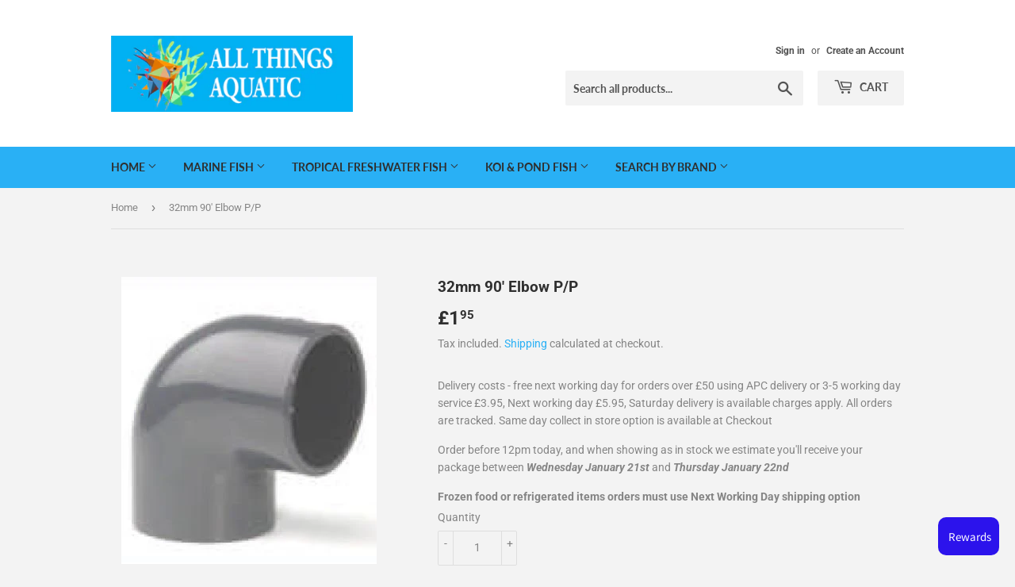

--- FILE ---
content_type: text/html; charset=utf-8
request_url: https://allthingsaquatic.co.uk/products/32mm-90-elbow-p-p
body_size: 42043
content:
<!doctype html>
<html class="no-touch no-js">
<head>
  <!-- Google Tag Manager -->
<script>(function(w,d,s,l,i){w[l]=w[l]||[];w[l].push({'gtm.start':
new Date().getTime(),event:'gtm.js'});var f=d.getElementsByTagName(s)[0],
j=d.createElement(s),dl=l!='dataLayer'?'&l='+l:'';j.async=true;j.src=
'https://www.googletagmanager.com/gtm.js?id='+i+dl;f.parentNode.insertBefore(j,f);
})(window,document,'script','dataLayer','GTM-WCMZN62S');</script>
<!-- End Google Tag Manager -->
<!-- Global Site Tag (gtag.js) - Google AdWords: 1799363203 -->
<script async src="https://www.googletagmanager.com/gtag/js?id=AW-825982391"></script>
<script>
  window.dataLayer = window.dataLayer || [];
  function gtag(){dataLayer.push(arguments);}
  gtag('js', new Date());
  gtag('config', 'AW-825982391', {'send_page_view': false});
</script>
<!-- Microsoft Ads Dynamic Remarketing -->
<script>
  window.uetq = window.uetq || [];
window.uetq.push('event', '', 
{'ecomm_prodid': 'shopify_GB_4120240652333_30221462306861',
 'ecomm_pagetype': 'product', });
</script>
  
<!-- Stock Alerts is generated by Ordersify -->
<style type="text/css">
  
</style>
<style type="text/css">
    .osf_sr_content{background:#ffc107;border-radius:4px;padding:5px 15px}
</style>
<script type="text/javascript">
  window.ORDERSIFY_BIS = window.ORDERSIFY_BIS || {};
  window.ORDERSIFY_BIS.template = "product";
  window.ORDERSIFY_BIS.language = "en";
  window.ORDERSIFY_BIS.primary_language = "en";
  window.ORDERSIFY_BIS.variant_inventory = [];
  window.ORDERSIFY_BIS.product_collections = [];
  
    window.ORDERSIFY_BIS.variant_inventory[30221462306861] = {
      inventory_management: "shopify",
      inventory_policy: "deny",
      inventory_quantity: 2
    };
  
  
    window.ORDERSIFY_BIS.product_collections.push({
      id: "157883334701",
    });
  
    window.ORDERSIFY_BIS.product_collections.push({
      id: "496807346389",
    });
  
    window.ORDERSIFY_BIS.product_collections.push({
      id: "153271271469",
    });
  
  window.ORDERSIFY_BIS.shop = "all-things-aquatic.myshopify.com";
  window.ORDERSIFY_BIS.variant_inventory = [];
  
    window.ORDERSIFY_BIS.variant_inventory[30221462306861] = {
      inventory_management: "shopify",
      inventory_policy: "deny",
      inventory_quantity: 2
    };
  
  
  window.ORDERSIFY_BIS.popupSetting = {
    "is_optin_enable": false,
    "is_preorder": false,
    "is_brand_mark": false,
    "font_family": "Work Sans",
    "is_multiple_language": false,
    "font_size": 12,
    "popup_border_radius": 4,
    "popup_heading_color": "#212b36",
    "popup_text_color": "#212b36",
    "is_message_enable": false,
    "is_sms_enable": false,
    "is_accepts_marketing_enable": false,
    "field_border_radius": 4,
    "popup_button_color": "#ffffff",
    "popup_button_bg_color": "#0693e3",
    "is_float_button": true,
    "is_inline_form": false,
    "inline_form_selector": null,
    "inline_form_position": null,
    "float_button_position": "right",
    "float_button_top": 15,
    "float_button_color": "#ffffff",
    "float_button_bg_color": "#0693e3",
    "is_inline_button": false,
    "inline_button_color": "#ffffff",
    "inline_button_bg_color": "#212b36",
    "is_push_notification_enable": false,
    "is_overlay_close": false,
    "ignore_collection_ids": "",
    "ignore_product_tags": "",
    "ignore_product_ids": "",
    "is_auto_translation": false,
    "selector": null,
    "selector_position": "right",
    "is_ga": false,
    "is_fp": false,
    "is_fb_checkbox": false,
    "fb_page_id": null,
    "is_pushowl": false
};
  window.ORDERSIFY_BIS.product = {"id":4120240652333,"title":"32mm 90' Elbow P\/P","handle":"32mm-90-elbow-p-p","description":"\u003ch2\u003e32mm 90' Elbow P\/P\u003c\/h2\u003e\n\u003cp\u003eSolvent fitting\u003c\/p\u003e","published_at":"2023-02-21T11:08:06+00:00","created_at":"2019-09-25T12:28:23+01:00","vendor":"All Things Aquatic","type":"Fish Supplies","tags":[],"price":195,"price_min":195,"price_max":195,"available":true,"price_varies":false,"compare_at_price":null,"compare_at_price_min":0,"compare_at_price_max":0,"compare_at_price_varies":false,"variants":[{"id":30221462306861,"title":"Default Title","option1":"Default Title","option2":null,"option3":null,"sku":"100000002221","requires_shipping":true,"taxable":true,"featured_image":null,"available":true,"name":"32mm 90' Elbow P\/P","public_title":null,"options":["Default Title"],"price":195,"weight":0,"compare_at_price":null,"inventory_management":"shopify","barcode":"100000002221","requires_selling_plan":false,"selling_plan_allocations":[]}],"images":["\/\/allthingsaquatic.co.uk\/cdn\/shop\/files\/32mm-90-elbow-pp-177749.jpg?v=1724069964"],"featured_image":"\/\/allthingsaquatic.co.uk\/cdn\/shop\/files\/32mm-90-elbow-pp-177749.jpg?v=1724069964","options":["Title"],"media":[{"alt":"32mm 90' Elbow P\/P - All Things Aquatic","id":35251826753749,"position":1,"preview_image":{"aspect_ratio":0.89,"height":362,"width":322,"src":"\/\/allthingsaquatic.co.uk\/cdn\/shop\/files\/32mm-90-elbow-pp-177749.jpg?v=1724069964"},"aspect_ratio":0.89,"height":362,"media_type":"image","src":"\/\/allthingsaquatic.co.uk\/cdn\/shop\/files\/32mm-90-elbow-pp-177749.jpg?v=1724069964","width":322}],"requires_selling_plan":false,"selling_plan_groups":[],"content":"\u003ch2\u003e32mm 90' Elbow P\/P\u003c\/h2\u003e\n\u003cp\u003eSolvent fitting\u003c\/p\u003e"};
  window.ORDERSIFY_BIS.currentVariant = {"id":30221462306861,"title":"Default Title","option1":"Default Title","option2":null,"option3":null,"sku":"100000002221","requires_shipping":true,"taxable":true,"featured_image":null,"available":true,"name":"32mm 90' Elbow P\/P","public_title":null,"options":["Default Title"],"price":195,"weight":0,"compare_at_price":null,"inventory_management":"shopify","barcode":"100000002221","requires_selling_plan":false,"selling_plan_allocations":[]};
  window.ORDERSIFY_BIS.stockRemainingSetting = {
    "status": false,
    "selector": "#osf_stock_remaining",
    "selector_position": "inside",
    "font_family": "Lato",
    "font_size": 13,
    "content": "Low stock! Only {{ quantity }} items left!",
    "display_quantity": 10,
    "is_multiple_language": false,
    "ignore_collection_ids": "",
    "ignore_product_tags": "",
    "ignore_product_ids": ""
};
  
    window.ORDERSIFY_BIS.translations = {
    "en": {
        "inline_button_text": "Notify me",
        "float_button_text": "Notify when available",
        "popup_heading": "Notify me when available",
        "popup_description": "We will send you a notification as soon as this product is available again.",
        "popup_button_text": "Notify me",
        "popup_note": "We respect your privacy and don't share your email with anybody.",
        "field_email_placeholder": "eg. username@example.com",
        "field_message_placeholder": "Tell something about your requirements to shop",
        "success_text": "You subscribed notification successfully",
        "required_email": "Your email is required",
        "invalid_email": "Your email is invalid",
        "invalid_message": "Your message must be less then 255 characters",
        "push_notification_message": "Receive via web notification",
        "low_stock_content": "Low stock! Only {{ quantity }} items left!",
        "optin_message": null,
        "please_agree": null
    }
};
  
</script>

<!-- End of Stock Alerts is generated by Ordersify -->



  <script>(function(H){H.className=H.className.replace(/\bno-js\b/,'js')})(document.documentElement)</script>
  <!-- Basic page needs ================================================== -->
  <meta charset="utf-8">
  <meta http-equiv="X-UA-Compatible" content="IE=edge,chrome=1">

  
  <link rel="shortcut icon" href="//allthingsaquatic.co.uk/cdn/shop/files/favicon-16x16_new_32x32.png?v=1613223483" type="image/png" />
  

  <!-- Title and description ================================================== -->
  <title>
  32mm 90&#39; Elbow P/P - All Things Aquatic
  </title>

  
    <meta name="description" content="Buy 32mm 90&#39; Elbow P/P for only £1.95 at All Things Aquatic!">
  

  <!-- Product meta ================================================== -->
  <!-- /snippets/social-meta-tags.liquid -->




<meta property="og:site_name" content="All Things Aquatic">
<meta property="og:url" content="https://allthingsaquatic.co.uk/products/32mm-90-elbow-p-p">
<meta property="og:title" content="32mm 90' Elbow P/P">
<meta property="og:type" content="product">
<meta property="og:description" content="Buy 32mm 90&#39; Elbow P/P for only £1.95 at All Things Aquatic!">

  <meta property="og:price:amount" content="1.95">
  <meta property="og:price:currency" content="GBP">

<meta property="og:image" content="http://allthingsaquatic.co.uk/cdn/shop/files/32mm-90-elbow-pp-177749_1200x1200.jpg?v=1724069964">
<meta property="og:image:secure_url" content="https://allthingsaquatic.co.uk/cdn/shop/files/32mm-90-elbow-pp-177749_1200x1200.jpg?v=1724069964">


<meta name="twitter:card" content="summary_large_image">
<meta name="twitter:title" content="32mm 90' Elbow P/P">
<meta name="twitter:description" content="Buy 32mm 90&#39; Elbow P/P for only £1.95 at All Things Aquatic!">


  <!-- Helpers ================================================== -->
  <link rel="canonical" href="https://allthingsaquatic.co.uk/products/32mm-90-elbow-p-p">
  <meta name="viewport" content="width=device-width,initial-scale=1">

  <!-- CSS ================================================== -->
  <link href="//allthingsaquatic.co.uk/cdn/shop/t/72/assets/theme.scss.css?v=146813929064572760141768823804" rel="stylesheet" type="text/css" media="all" />

  <!-- Header hook for plugins ================================================== --><script>window.performance && window.performance.mark && window.performance.mark('shopify.content_for_header.start');</script><meta name="google-site-verification" content="ZXocaWXKB0QRrV2UxR3RuomiidZTVpehkR-n5GN4x18">
<meta id="shopify-digital-wallet" name="shopify-digital-wallet" content="/25461129261/digital_wallets/dialog">
<meta name="shopify-checkout-api-token" content="c07967d556ed73c2abc1aad9d1aa0367">
<meta id="in-context-paypal-metadata" data-shop-id="25461129261" data-venmo-supported="false" data-environment="production" data-locale="en_US" data-paypal-v4="true" data-currency="GBP">
<link rel="alternate" type="application/json+oembed" href="https://allthingsaquatic.co.uk/products/32mm-90-elbow-p-p.oembed">
<script async="async" src="/checkouts/internal/preloads.js?locale=en-GB"></script>
<link rel="preconnect" href="https://shop.app" crossorigin="anonymous">
<script async="async" src="https://shop.app/checkouts/internal/preloads.js?locale=en-GB&shop_id=25461129261" crossorigin="anonymous"></script>
<script id="apple-pay-shop-capabilities" type="application/json">{"shopId":25461129261,"countryCode":"GB","currencyCode":"GBP","merchantCapabilities":["supports3DS"],"merchantId":"gid:\/\/shopify\/Shop\/25461129261","merchantName":"All Things Aquatic","requiredBillingContactFields":["postalAddress","email","phone"],"requiredShippingContactFields":["postalAddress","email","phone"],"shippingType":"shipping","supportedNetworks":["visa","maestro","masterCard","amex","discover","elo"],"total":{"type":"pending","label":"All Things Aquatic","amount":"1.00"},"shopifyPaymentsEnabled":true,"supportsSubscriptions":true}</script>
<script id="shopify-features" type="application/json">{"accessToken":"c07967d556ed73c2abc1aad9d1aa0367","betas":["rich-media-storefront-analytics"],"domain":"allthingsaquatic.co.uk","predictiveSearch":true,"shopId":25461129261,"locale":"en"}</script>
<script>var Shopify = Shopify || {};
Shopify.shop = "all-things-aquatic.myshopify.com";
Shopify.locale = "en";
Shopify.currency = {"active":"GBP","rate":"1.0"};
Shopify.country = "GB";
Shopify.theme = {"name":"Copy of Copy of Supply","id":154409173205,"schema_name":"Supply","schema_version":"8.3.0","theme_store_id":679,"role":"main"};
Shopify.theme.handle = "null";
Shopify.theme.style = {"id":null,"handle":null};
Shopify.cdnHost = "allthingsaquatic.co.uk/cdn";
Shopify.routes = Shopify.routes || {};
Shopify.routes.root = "/";</script>
<script type="module">!function(o){(o.Shopify=o.Shopify||{}).modules=!0}(window);</script>
<script>!function(o){function n(){var o=[];function n(){o.push(Array.prototype.slice.apply(arguments))}return n.q=o,n}var t=o.Shopify=o.Shopify||{};t.loadFeatures=n(),t.autoloadFeatures=n()}(window);</script>
<script>
  window.ShopifyPay = window.ShopifyPay || {};
  window.ShopifyPay.apiHost = "shop.app\/pay";
  window.ShopifyPay.redirectState = null;
</script>
<script id="shop-js-analytics" type="application/json">{"pageType":"product"}</script>
<script defer="defer" async type="module" src="//allthingsaquatic.co.uk/cdn/shopifycloud/shop-js/modules/v2/client.init-shop-cart-sync_BApSsMSl.en.esm.js"></script>
<script defer="defer" async type="module" src="//allthingsaquatic.co.uk/cdn/shopifycloud/shop-js/modules/v2/chunk.common_CBoos6YZ.esm.js"></script>
<script type="module">
  await import("//allthingsaquatic.co.uk/cdn/shopifycloud/shop-js/modules/v2/client.init-shop-cart-sync_BApSsMSl.en.esm.js");
await import("//allthingsaquatic.co.uk/cdn/shopifycloud/shop-js/modules/v2/chunk.common_CBoos6YZ.esm.js");

  window.Shopify.SignInWithShop?.initShopCartSync?.({"fedCMEnabled":true,"windoidEnabled":true});

</script>
<script>
  window.Shopify = window.Shopify || {};
  if (!window.Shopify.featureAssets) window.Shopify.featureAssets = {};
  window.Shopify.featureAssets['shop-js'] = {"shop-cart-sync":["modules/v2/client.shop-cart-sync_DJczDl9f.en.esm.js","modules/v2/chunk.common_CBoos6YZ.esm.js"],"init-fed-cm":["modules/v2/client.init-fed-cm_BzwGC0Wi.en.esm.js","modules/v2/chunk.common_CBoos6YZ.esm.js"],"init-windoid":["modules/v2/client.init-windoid_BS26ThXS.en.esm.js","modules/v2/chunk.common_CBoos6YZ.esm.js"],"shop-cash-offers":["modules/v2/client.shop-cash-offers_DthCPNIO.en.esm.js","modules/v2/chunk.common_CBoos6YZ.esm.js","modules/v2/chunk.modal_Bu1hFZFC.esm.js"],"shop-button":["modules/v2/client.shop-button_D_JX508o.en.esm.js","modules/v2/chunk.common_CBoos6YZ.esm.js"],"init-shop-email-lookup-coordinator":["modules/v2/client.init-shop-email-lookup-coordinator_DFwWcvrS.en.esm.js","modules/v2/chunk.common_CBoos6YZ.esm.js"],"shop-toast-manager":["modules/v2/client.shop-toast-manager_tEhgP2F9.en.esm.js","modules/v2/chunk.common_CBoos6YZ.esm.js"],"shop-login-button":["modules/v2/client.shop-login-button_DwLgFT0K.en.esm.js","modules/v2/chunk.common_CBoos6YZ.esm.js","modules/v2/chunk.modal_Bu1hFZFC.esm.js"],"avatar":["modules/v2/client.avatar_BTnouDA3.en.esm.js"],"init-shop-cart-sync":["modules/v2/client.init-shop-cart-sync_BApSsMSl.en.esm.js","modules/v2/chunk.common_CBoos6YZ.esm.js"],"pay-button":["modules/v2/client.pay-button_BuNmcIr_.en.esm.js","modules/v2/chunk.common_CBoos6YZ.esm.js"],"init-shop-for-new-customer-accounts":["modules/v2/client.init-shop-for-new-customer-accounts_DrjXSI53.en.esm.js","modules/v2/client.shop-login-button_DwLgFT0K.en.esm.js","modules/v2/chunk.common_CBoos6YZ.esm.js","modules/v2/chunk.modal_Bu1hFZFC.esm.js"],"init-customer-accounts-sign-up":["modules/v2/client.init-customer-accounts-sign-up_TlVCiykN.en.esm.js","modules/v2/client.shop-login-button_DwLgFT0K.en.esm.js","modules/v2/chunk.common_CBoos6YZ.esm.js","modules/v2/chunk.modal_Bu1hFZFC.esm.js"],"shop-follow-button":["modules/v2/client.shop-follow-button_C5D3XtBb.en.esm.js","modules/v2/chunk.common_CBoos6YZ.esm.js","modules/v2/chunk.modal_Bu1hFZFC.esm.js"],"checkout-modal":["modules/v2/client.checkout-modal_8TC_1FUY.en.esm.js","modules/v2/chunk.common_CBoos6YZ.esm.js","modules/v2/chunk.modal_Bu1hFZFC.esm.js"],"init-customer-accounts":["modules/v2/client.init-customer-accounts_C0Oh2ljF.en.esm.js","modules/v2/client.shop-login-button_DwLgFT0K.en.esm.js","modules/v2/chunk.common_CBoos6YZ.esm.js","modules/v2/chunk.modal_Bu1hFZFC.esm.js"],"lead-capture":["modules/v2/client.lead-capture_Cq0gfm7I.en.esm.js","modules/v2/chunk.common_CBoos6YZ.esm.js","modules/v2/chunk.modal_Bu1hFZFC.esm.js"],"shop-login":["modules/v2/client.shop-login_BmtnoEUo.en.esm.js","modules/v2/chunk.common_CBoos6YZ.esm.js","modules/v2/chunk.modal_Bu1hFZFC.esm.js"],"payment-terms":["modules/v2/client.payment-terms_BHOWV7U_.en.esm.js","modules/v2/chunk.common_CBoos6YZ.esm.js","modules/v2/chunk.modal_Bu1hFZFC.esm.js"]};
</script>
<script>(function() {
  var isLoaded = false;
  function asyncLoad() {
    if (isLoaded) return;
    isLoaded = true;
    var urls = ["\/\/livesearch.okasconcepts.com\/js\/livesearch.init.min.js?v=2\u0026shop=all-things-aquatic.myshopify.com","https:\/\/trust.conversionbear.com\/script?app=trust_badge\u0026shop=all-things-aquatic.myshopify.com","https:\/\/cdn.ordersify.com\/sdk\/productalerts-shopify.js?shop=all-things-aquatic.myshopify.com","https:\/\/cdn.shopify.com\/s\/files\/1\/0254\/6112\/9261\/t\/3\/assets\/pop_25461129261.js?v=1650009420\u0026shop=all-things-aquatic.myshopify.com","https:\/\/cdn.hextom.com\/js\/freeshippingbar.js?shop=all-things-aquatic.myshopify.com","https:\/\/s3.eu-west-1.amazonaws.com\/production-klarna-il-shopify-osm\/0b7fe7c4a98ef8166eeafee767bc667686567a25\/all-things-aquatic.myshopify.com-1763994237453.js?shop=all-things-aquatic.myshopify.com"];
    for (var i = 0; i < urls.length; i++) {
      var s = document.createElement('script');
      s.type = 'text/javascript';
      s.async = true;
      s.src = urls[i];
      var x = document.getElementsByTagName('script')[0];
      x.parentNode.insertBefore(s, x);
    }
  };
  if(window.attachEvent) {
    window.attachEvent('onload', asyncLoad);
  } else {
    window.addEventListener('load', asyncLoad, false);
  }
})();</script>
<script id="__st">var __st={"a":25461129261,"offset":0,"reqid":"de64bbb5-5e87-467e-88eb-f39b97c7d53e-1768894677","pageurl":"allthingsaquatic.co.uk\/products\/32mm-90-elbow-p-p","u":"1cf8758ba31b","p":"product","rtyp":"product","rid":4120240652333};</script>
<script>window.ShopifyPaypalV4VisibilityTracking = true;</script>
<script id="captcha-bootstrap">!function(){'use strict';const t='contact',e='account',n='new_comment',o=[[t,t],['blogs',n],['comments',n],[t,'customer']],c=[[e,'customer_login'],[e,'guest_login'],[e,'recover_customer_password'],[e,'create_customer']],r=t=>t.map((([t,e])=>`form[action*='/${t}']:not([data-nocaptcha='true']) input[name='form_type'][value='${e}']`)).join(','),a=t=>()=>t?[...document.querySelectorAll(t)].map((t=>t.form)):[];function s(){const t=[...o],e=r(t);return a(e)}const i='password',u='form_key',d=['recaptcha-v3-token','g-recaptcha-response','h-captcha-response',i],f=()=>{try{return window.sessionStorage}catch{return}},m='__shopify_v',_=t=>t.elements[u];function p(t,e,n=!1){try{const o=window.sessionStorage,c=JSON.parse(o.getItem(e)),{data:r}=function(t){const{data:e,action:n}=t;return t[m]||n?{data:e,action:n}:{data:t,action:n}}(c);for(const[e,n]of Object.entries(r))t.elements[e]&&(t.elements[e].value=n);n&&o.removeItem(e)}catch(o){console.error('form repopulation failed',{error:o})}}const l='form_type',E='cptcha';function T(t){t.dataset[E]=!0}const w=window,h=w.document,L='Shopify',v='ce_forms',y='captcha';let A=!1;((t,e)=>{const n=(g='f06e6c50-85a8-45c8-87d0-21a2b65856fe',I='https://cdn.shopify.com/shopifycloud/storefront-forms-hcaptcha/ce_storefront_forms_captcha_hcaptcha.v1.5.2.iife.js',D={infoText:'Protected by hCaptcha',privacyText:'Privacy',termsText:'Terms'},(t,e,n)=>{const o=w[L][v],c=o.bindForm;if(c)return c(t,g,e,D).then(n);var r;o.q.push([[t,g,e,D],n]),r=I,A||(h.body.append(Object.assign(h.createElement('script'),{id:'captcha-provider',async:!0,src:r})),A=!0)});var g,I,D;w[L]=w[L]||{},w[L][v]=w[L][v]||{},w[L][v].q=[],w[L][y]=w[L][y]||{},w[L][y].protect=function(t,e){n(t,void 0,e),T(t)},Object.freeze(w[L][y]),function(t,e,n,w,h,L){const[v,y,A,g]=function(t,e,n){const i=e?o:[],u=t?c:[],d=[...i,...u],f=r(d),m=r(i),_=r(d.filter((([t,e])=>n.includes(e))));return[a(f),a(m),a(_),s()]}(w,h,L),I=t=>{const e=t.target;return e instanceof HTMLFormElement?e:e&&e.form},D=t=>v().includes(t);t.addEventListener('submit',(t=>{const e=I(t);if(!e)return;const n=D(e)&&!e.dataset.hcaptchaBound&&!e.dataset.recaptchaBound,o=_(e),c=g().includes(e)&&(!o||!o.value);(n||c)&&t.preventDefault(),c&&!n&&(function(t){try{if(!f())return;!function(t){const e=f();if(!e)return;const n=_(t);if(!n)return;const o=n.value;o&&e.removeItem(o)}(t);const e=Array.from(Array(32),(()=>Math.random().toString(36)[2])).join('');!function(t,e){_(t)||t.append(Object.assign(document.createElement('input'),{type:'hidden',name:u})),t.elements[u].value=e}(t,e),function(t,e){const n=f();if(!n)return;const o=[...t.querySelectorAll(`input[type='${i}']`)].map((({name:t})=>t)),c=[...d,...o],r={};for(const[a,s]of new FormData(t).entries())c.includes(a)||(r[a]=s);n.setItem(e,JSON.stringify({[m]:1,action:t.action,data:r}))}(t,e)}catch(e){console.error('failed to persist form',e)}}(e),e.submit())}));const S=(t,e)=>{t&&!t.dataset[E]&&(n(t,e.some((e=>e===t))),T(t))};for(const o of['focusin','change'])t.addEventListener(o,(t=>{const e=I(t);D(e)&&S(e,y())}));const B=e.get('form_key'),M=e.get(l),P=B&&M;t.addEventListener('DOMContentLoaded',(()=>{const t=y();if(P)for(const e of t)e.elements[l].value===M&&p(e,B);[...new Set([...A(),...v().filter((t=>'true'===t.dataset.shopifyCaptcha))])].forEach((e=>S(e,t)))}))}(h,new URLSearchParams(w.location.search),n,t,e,['guest_login'])})(!0,!0)}();</script>
<script integrity="sha256-4kQ18oKyAcykRKYeNunJcIwy7WH5gtpwJnB7kiuLZ1E=" data-source-attribution="shopify.loadfeatures" defer="defer" src="//allthingsaquatic.co.uk/cdn/shopifycloud/storefront/assets/storefront/load_feature-a0a9edcb.js" crossorigin="anonymous"></script>
<script crossorigin="anonymous" defer="defer" src="//allthingsaquatic.co.uk/cdn/shopifycloud/storefront/assets/shopify_pay/storefront-65b4c6d7.js?v=20250812"></script>
<script data-source-attribution="shopify.dynamic_checkout.dynamic.init">var Shopify=Shopify||{};Shopify.PaymentButton=Shopify.PaymentButton||{isStorefrontPortableWallets:!0,init:function(){window.Shopify.PaymentButton.init=function(){};var t=document.createElement("script");t.src="https://allthingsaquatic.co.uk/cdn/shopifycloud/portable-wallets/latest/portable-wallets.en.js",t.type="module",document.head.appendChild(t)}};
</script>
<script data-source-attribution="shopify.dynamic_checkout.buyer_consent">
  function portableWalletsHideBuyerConsent(e){var t=document.getElementById("shopify-buyer-consent"),n=document.getElementById("shopify-subscription-policy-button");t&&n&&(t.classList.add("hidden"),t.setAttribute("aria-hidden","true"),n.removeEventListener("click",e))}function portableWalletsShowBuyerConsent(e){var t=document.getElementById("shopify-buyer-consent"),n=document.getElementById("shopify-subscription-policy-button");t&&n&&(t.classList.remove("hidden"),t.removeAttribute("aria-hidden"),n.addEventListener("click",e))}window.Shopify?.PaymentButton&&(window.Shopify.PaymentButton.hideBuyerConsent=portableWalletsHideBuyerConsent,window.Shopify.PaymentButton.showBuyerConsent=portableWalletsShowBuyerConsent);
</script>
<script>
  function portableWalletsCleanup(e){e&&e.src&&console.error("Failed to load portable wallets script "+e.src);var t=document.querySelectorAll("shopify-accelerated-checkout .shopify-payment-button__skeleton, shopify-accelerated-checkout-cart .wallet-cart-button__skeleton"),e=document.getElementById("shopify-buyer-consent");for(let e=0;e<t.length;e++)t[e].remove();e&&e.remove()}function portableWalletsNotLoadedAsModule(e){e instanceof ErrorEvent&&"string"==typeof e.message&&e.message.includes("import.meta")&&"string"==typeof e.filename&&e.filename.includes("portable-wallets")&&(window.removeEventListener("error",portableWalletsNotLoadedAsModule),window.Shopify.PaymentButton.failedToLoad=e,"loading"===document.readyState?document.addEventListener("DOMContentLoaded",window.Shopify.PaymentButton.init):window.Shopify.PaymentButton.init())}window.addEventListener("error",portableWalletsNotLoadedAsModule);
</script>

<script type="module" src="https://allthingsaquatic.co.uk/cdn/shopifycloud/portable-wallets/latest/portable-wallets.en.js" onError="portableWalletsCleanup(this)" crossorigin="anonymous"></script>
<script nomodule>
  document.addEventListener("DOMContentLoaded", portableWalletsCleanup);
</script>

<script id='scb4127' type='text/javascript' async='' src='https://allthingsaquatic.co.uk/cdn/shopifycloud/privacy-banner/storefront-banner.js'></script><link id="shopify-accelerated-checkout-styles" rel="stylesheet" media="screen" href="https://allthingsaquatic.co.uk/cdn/shopifycloud/portable-wallets/latest/accelerated-checkout-backwards-compat.css" crossorigin="anonymous">
<style id="shopify-accelerated-checkout-cart">
        #shopify-buyer-consent {
  margin-top: 1em;
  display: inline-block;
  width: 100%;
}

#shopify-buyer-consent.hidden {
  display: none;
}

#shopify-subscription-policy-button {
  background: none;
  border: none;
  padding: 0;
  text-decoration: underline;
  font-size: inherit;
  cursor: pointer;
}

#shopify-subscription-policy-button::before {
  box-shadow: none;
}

      </style>

<script>window.performance && window.performance.mark && window.performance.mark('shopify.content_for_header.end');</script>
  

  <script src="//allthingsaquatic.co.uk/cdn/shop/t/72/assets/jquery-2.2.3.min.js?v=58211863146907186831763989895" type="text/javascript"></script>

  <script src="//allthingsaquatic.co.uk/cdn/shop/t/72/assets/lazysizes.min.js?v=8147953233334221341763989895" async="async"></script>
  <script src="//allthingsaquatic.co.uk/cdn/shop/t/72/assets/vendor.js?v=106177282645720727331763989895" defer="defer"></script>
  <script src="//allthingsaquatic.co.uk/cdn/shop/t/72/assets/theme.js?v=42736794939774915531763989895" defer="defer"></script>



  

<script type="text/javascript">
  window.Pop = window.Pop || {};
  window.Pop.common = window.Pop.common || {};
  window.Pop.common.shop = {
    permanent_domain: 'all-things-aquatic.myshopify.com',
    currency: "GBP",
    money_format: "£{{amount}}",
    id: 25461129261
  };
  

  window.Pop.common.template = 'product';
  window.Pop.common.cart = {};
  window.Pop.common.vapid_public_key = "BJuXCmrtTK335SuczdNVYrGVtP_WXn4jImChm49st7K7z7e8gxSZUKk4DhUpk8j2Xpiw5G4-ylNbMKLlKkUEU98=";
  window.Pop.global_config = {"asset_urls":{"loy":{},"rev":{},"pu":{"init_js":null},"widgets":{"init_js":"https:\/\/cdn.shopify.com\/s\/files\/1\/0194\/1736\/6592\/t\/1\/assets\/ba_widget_init.js?v=1728041536","modal_js":"https:\/\/cdn.shopify.com\/s\/files\/1\/0194\/1736\/6592\/t\/1\/assets\/ba_widget_modal.js?v=1728041538","modal_css":"https:\/\/cdn.shopify.com\/s\/files\/1\/0194\/1736\/6592\/t\/1\/assets\/ba_widget_modal.css?v=1654723622"},"forms":{},"global":{"helper_js":"https:\/\/cdn.shopify.com\/s\/files\/1\/0194\/1736\/6592\/t\/1\/assets\/ba_pop_tracking.js?v=1704919189"}},"proxy_paths":{"pop":"\/apps\/ba-pop","app_metrics":"\/apps\/ba-pop\/app_metrics","push_subscription":"\/apps\/ba-pop\/push"},"aat":["pop"],"pv":false,"sts":false,"bam":true,"batc":true,"base_money_format":"£{{amount}}","online_store_version":1,"loy_js_api_enabled":false,"shop":{"id":25461129261,"name":"All Things Aquatic","domain":"allthingsaquatic.co.uk"}};
  window.Pop.widgets_config = {"id":17776,"active":false,"frequency_limit_amount":2,"frequency_limit_time_unit":"days","background_image":{"position":"none","widget_background_preview_url":""},"initial_state":{"body":"Subscribe to save 5% off your first order. Voucher Code will be displayed once you have entered your email.","title":"Save 5% off your first order","cta_text":"Start Shopping","show_email":"true","action_text":"Saving...","footer_text":"Sign up to receive future offers and join our reward scheme for more savings.","dismiss_text":"No thanks","email_placeholder":"Email Address","phone_placeholder":"Phone Number"},"success_state":{"body":"Enter 'Newsub' discount code at checkout to save 5% off first order. We look forward to helping you. Continue to shop with us and receive future savings.","title":"Thanks and Welcome🐟","cta_text":"Continue shopping","cta_action":"open_url","redirect_url":"https:\/\/allthingsaquatic.co.uk\/","open_url_new_tab":"false"},"closed_state":{"action":"close_widget","font_size":"20","action_text":"GET 10% OFF","display_offset":"300","display_position":"left"},"error_state":{"submit_error":"Sorry, please try again later","invalid_email":"Please enter valid email address","error_subscribing":"Error subscribing, try again later","already_registered":"You have previously registered, ensure you have joined our reward scheme for ongoing savings.","invalid_phone_number":"Please enter valid phone number!"},"trigger":{"action":"on_timer","delay_in_seconds":"10"},"colors":{"link_color":"#4fc3f7","sticky_bar_bg":"#C62828","cta_font_color":"#fff","body_font_color":"#000","sticky_bar_text":"#fff","background_color":"#fff","error_text_color":"#ff2626","title_font_color":"#000","footer_font_color":"#bbb","dismiss_font_color":"#bbb","cta_background_color":"#039be5","sticky_coupon_bar_bg":"#286ef8","error_text_background":"","sticky_coupon_bar_text":"#fff"},"sticky_coupon_bar":{"enabled":"false","message":"Remember to use your 5% savings code"},"display_style":{"font":"Arial","size":"regular","align":"center"},"dismissable":true,"has_background":false,"opt_in_channels":["email"],"rules":[],"widget_css":".powered_by_rivo{\n  display: block;\n}\n.ba_widget_main_design {\n  background: #fff;\n}\n.ba_widget_content{text-align: center}\n.ba_widget_parent{\n  font-family: Arial;\n}\n.ba_widget_parent.background{\n}\n.ba_widget_left_content{\n}\n.ba_widget_right_content{\n}\n#ba_widget_cta_button:disabled{\n  background: #039be5cc;\n}\n#ba_widget_cta_button{\n  background: #039be5;\n  color: #fff;\n}\n#ba_widget_cta_button:after {\n  background: #039be5e0;\n}\n.ba_initial_state_title, .ba_success_state_title{\n  color: #000;\n}\n.ba_initial_state_body, .ba_success_state_body{\n  color: #000;\n}\n.ba_initial_state_dismiss_text{\n  color: #bbb;\n}\n.ba_initial_state_footer_text, .ba_initial_state_sms_agreement{\n  color: #bbb;\n}\n.ba_widget_error{\n  color: #ff2626;\n  background: ;\n}\n.ba_link_color{\n  color: #4fc3f7;\n}\n","custom_css":null,"logo":null};
</script>


<script type="text/javascript">
  

  (function() {
    //Global snippet for Email Popups
    //this is updated automatically - do not edit manually.
    document.addEventListener('DOMContentLoaded', function() {
      function loadScript(src, defer, done) {
        var js = document.createElement('script');
        js.src = src;
        js.defer = defer;
        js.onload = function(){done();};
        js.onerror = function(){
          done(new Error('Failed to load script ' + src));
        };
        document.head.appendChild(js);
      }

      function browserSupportsAllFeatures() {
        return window.Promise && window.fetch && window.Symbol;
      }

      if (browserSupportsAllFeatures()) {
        main();
      } else {
        loadScript('https://cdnjs.cloudflare.com/polyfill/v3/polyfill.min.js?features=Promise,fetch', true, main);
      }

      function loadAppScripts(){
        const popAppEmbedEnabled = document.getElementById("pop-app-embed-init");

        if (window.Pop.global_config.aat.includes("pop") && !popAppEmbedEnabled){
          loadScript(window.Pop.global_config.asset_urls.widgets.init_js, true, function(){});
        }
      }

      function main(err) {
        loadScript(window.Pop.global_config.asset_urls.global.helper_js, false, loadAppScripts);
      }
    });
  })();
</script>

<!-- BEGIN app block: shopify://apps/triplewhale/blocks/triple_pixel_snippet/483d496b-3f1a-4609-aea7-8eee3b6b7a2a --><link rel='preconnect dns-prefetch' href='https://api.config-security.com/' crossorigin />
<link rel='preconnect dns-prefetch' href='https://conf.config-security.com/' crossorigin />
<script>
/* >> TriplePixel :: start*/
window.TriplePixelData={TripleName:"all-things-aquatic.myshopify.com",ver:"2.16",plat:"SHOPIFY",isHeadless:false,src:'SHOPIFY_EXT',product:{id:"4120240652333",name:`32mm 90&#39; Elbow P/P`,price:"1.95",variant:"30221462306861"},search:"",collection:"",cart:"",template:"product",curr:"GBP" || "GBP"},function(W,H,A,L,E,_,B,N){function O(U,T,P,H,R){void 0===R&&(R=!1),H=new XMLHttpRequest,P?(H.open("POST",U,!0),H.setRequestHeader("Content-Type","text/plain")):H.open("GET",U,!0),H.send(JSON.stringify(P||{})),H.onreadystatechange=function(){4===H.readyState&&200===H.status?(R=H.responseText,U.includes("/first")?eval(R):P||(N[B]=R)):(299<H.status||H.status<200)&&T&&!R&&(R=!0,O(U,T-1,P))}}if(N=window,!N[H+"sn"]){N[H+"sn"]=1,L=function(){return Date.now().toString(36)+"_"+Math.random().toString(36)};try{A.setItem(H,1+(0|A.getItem(H)||0)),(E=JSON.parse(A.getItem(H+"U")||"[]")).push({u:location.href,r:document.referrer,t:Date.now(),id:L()}),A.setItem(H+"U",JSON.stringify(E))}catch(e){}var i,m,p;A.getItem('"!nC`')||(_=A,A=N,A[H]||(E=A[H]=function(t,e,i){return void 0===i&&(i=[]),"State"==t?E.s:(W=L(),(E._q=E._q||[]).push([W,t,e].concat(i)),W)},E.s="Installed",E._q=[],E.ch=W,B="configSecurityConfModel",N[B]=1,O("https://conf.config-security.com/model",5),i=L(),m=A[atob("c2NyZWVu")],_.setItem("di_pmt_wt",i),p={id:i,action:"profile",avatar:_.getItem("auth-security_rand_salt_"),time:m[atob("d2lkdGg=")]+":"+m[atob("aGVpZ2h0")],host:A.TriplePixelData.TripleName,plat:A.TriplePixelData.plat,url:window.location.href.slice(0,500),ref:document.referrer,ver:A.TriplePixelData.ver},O("https://api.config-security.com/event",5,p),O("https://api.config-security.com/first?host=".concat(p.host,"&plat=").concat(p.plat),5)))}}("","TriplePixel",localStorage);
/* << TriplePixel :: end*/
</script>



<!-- END app block --><!-- BEGIN app block: shopify://apps/loyalty-rewards-and-referrals/blocks/embed-sdk/6f172e67-4106-4ac0-89c5-b32a069b3101 -->

<style
  type='text/css'
  data-lion-app-styles='main'
  data-lion-app-styles-settings='{&quot;disableBundledCSS&quot;:false,&quot;disableBundledFonts&quot;:false,&quot;useClassIsolator&quot;:false}'
></style>

<!-- loyaltylion.snippet.version=8056bbc037+8007 -->

<script>
  
  !function(t,n){function o(n){var o=t.getElementsByTagName("script")[0],i=t.createElement("script");i.src=n,i.crossOrigin="",o.parentNode.insertBefore(i,o)}if(!n.isLoyaltyLion){window.loyaltylion=n,void 0===window.lion&&(window.lion=n),n.version=2,n.isLoyaltyLion=!0;var i=new Date,e=i.getFullYear().toString()+i.getMonth().toString()+i.getDate().toString();o("https://sdk.loyaltylion.net/static/2/loader.js?t="+e);var r=!1;n.init=function(t){if(r)throw new Error("Cannot call lion.init more than once");r=!0;var a=n._token=t.token;if(!a)throw new Error("Token must be supplied to lion.init");for(var l=[],s="_push configure bootstrap shutdown on removeListener authenticateCustomer".split(" "),c=0;c<s.length;c+=1)!function(t,n){t[n]=function(){l.push([n,Array.prototype.slice.call(arguments,0)])}}(n,s[c]);o("https://sdk.loyaltylion.net/sdk/start/"+a+".js?t="+e+i.getHours().toString()),n._initData=t,n._buffer=l}}}(document,window.loyaltylion||[]);

  
    
      loyaltylion.init(
        { token: "edeea63e5c72ff7801c6bc8a36fc9e84" }
      );
    
  

  loyaltylion.configure({
    disableBundledCSS: false,
    disableBundledFonts: false,
    useClassIsolator: false,
  })

  
</script>



<!-- END app block --><!-- BEGIN app block: shopify://apps/tinyseo/blocks/breadcrumbs-json-ld-embed/0605268f-f7c4-4e95-b560-e43df7d59ae4 --><script type="application/ld+json" id="tinyimg-breadcrumbs-json-ld">
      {
        "@context": "https://schema.org",
        "@type": "BreadcrumbList",
        "itemListElement": [
          {
            "@type": "ListItem",
            "position": 1,
            "item": {
              "@id": "https://allthingsaquatic.co.uk",
          "name": "Home"
        }
      }
      
        
        
      ,{
        "@type": "ListItem",
        "position": 2,
        "item": {
          "@id": "https://allthingsaquatic.co.uk/products/32mm-90-elbow-p-p",
          "name": "32mm 90&#39; Elbow P/P"
        }
      }
      
      ]
    }
  </script>
<!-- END app block --><!-- BEGIN app block: shopify://apps/tinyseo/blocks/product-json-ld-embed/0605268f-f7c4-4e95-b560-e43df7d59ae4 --><script type="application/ld+json" id="tinyimg-product-json-ld">{
  "@context": "https://schema.org/",
  "@type": "Product",
  "@id": "https://allthingsaquatic.co.uk/products/32mm-90-elbow-p-p",

  "category": "Fish \u0026 Aquatic Supplies",
  
"offers" : [
  {
  "@type" : "Offer" ,
  "gtin12": "100000002221",

  "sku": "100000002221",
  
  "priceCurrency" : "GBP" ,
  "price": "1.95",
  "priceValidUntil": "2026-04-20",
  
  
  "availability" : "http://schema.org/InStock",
  
  "itemCondition": "http://schema.org/NewCondition",
  

  "url" : "https://allthingsaquatic.co.uk/products/32mm-90-elbow-p-p?variant=30221462306861",
  

  
  
  
  
  "seller" : {
  "@type" : "Organization",
  "name" : "All Things Aquatic"
  }
  }
  ],
  "name": "32mm 90' Elbow P\/P","image": "https://allthingsaquatic.co.uk/cdn/shop/files/32mm-90-elbow-pp-177749.jpg?v=1724069964",








  
  
  
  




  
  
  
  
  
  


  
  
  
  
"description": "32mm 90\u0026#39; Elbow P\/P Solvent fitting",
  "manufacturer": "All Things Aquatic",
  "material": "",
  "url": "https://allthingsaquatic.co.uk/products/32mm-90-elbow-p-p",
    
  "additionalProperty":
  [
  
    
    
    ],
    
    "brand": {
      "@type": "Brand",
      "name": "All Things Aquatic"
    }
 }
</script>
<!-- END app block --><!-- BEGIN app block: shopify://apps/simprosys-google-shopping-feed/blocks/core_settings_block/1f0b859e-9fa6-4007-97e8-4513aff5ff3b --><!-- BEGIN: GSF App Core Tags & Scripts by Simprosys Google Shopping Feed -->









<!-- END: GSF App Core Tags & Scripts by Simprosys Google Shopping Feed -->
<!-- END app block --><script src="https://cdn.shopify.com/extensions/21b415e1-e68d-43bb-90b9-45b62610bf15/subscriptions-77/assets/app-embed-block.js" type="text/javascript" defer="defer"></script>
<link href="https://cdn.shopify.com/extensions/21b415e1-e68d-43bb-90b9-45b62610bf15/subscriptions-77/assets/styles-embed.css" rel="stylesheet" type="text/css" media="all">
<script src="https://cdn.shopify.com/extensions/19689677-6488-4a31-adf3-fcf4359c5fd9/forms-2295/assets/shopify-forms-loader.js" type="text/javascript" defer="defer"></script>
<link href="https://monorail-edge.shopifysvc.com" rel="dns-prefetch">
<script>(function(){if ("sendBeacon" in navigator && "performance" in window) {try {var session_token_from_headers = performance.getEntriesByType('navigation')[0].serverTiming.find(x => x.name == '_s').description;} catch {var session_token_from_headers = undefined;}var session_cookie_matches = document.cookie.match(/_shopify_s=([^;]*)/);var session_token_from_cookie = session_cookie_matches && session_cookie_matches.length === 2 ? session_cookie_matches[1] : "";var session_token = session_token_from_headers || session_token_from_cookie || "";function handle_abandonment_event(e) {var entries = performance.getEntries().filter(function(entry) {return /monorail-edge.shopifysvc.com/.test(entry.name);});if (!window.abandonment_tracked && entries.length === 0) {window.abandonment_tracked = true;var currentMs = Date.now();var navigation_start = performance.timing.navigationStart;var payload = {shop_id: 25461129261,url: window.location.href,navigation_start,duration: currentMs - navigation_start,session_token,page_type: "product"};window.navigator.sendBeacon("https://monorail-edge.shopifysvc.com/v1/produce", JSON.stringify({schema_id: "online_store_buyer_site_abandonment/1.1",payload: payload,metadata: {event_created_at_ms: currentMs,event_sent_at_ms: currentMs}}));}}window.addEventListener('pagehide', handle_abandonment_event);}}());</script>
<script id="web-pixels-manager-setup">(function e(e,d,r,n,o){if(void 0===o&&(o={}),!Boolean(null===(a=null===(i=window.Shopify)||void 0===i?void 0:i.analytics)||void 0===a?void 0:a.replayQueue)){var i,a;window.Shopify=window.Shopify||{};var t=window.Shopify;t.analytics=t.analytics||{};var s=t.analytics;s.replayQueue=[],s.publish=function(e,d,r){return s.replayQueue.push([e,d,r]),!0};try{self.performance.mark("wpm:start")}catch(e){}var l=function(){var e={modern:/Edge?\/(1{2}[4-9]|1[2-9]\d|[2-9]\d{2}|\d{4,})\.\d+(\.\d+|)|Firefox\/(1{2}[4-9]|1[2-9]\d|[2-9]\d{2}|\d{4,})\.\d+(\.\d+|)|Chrom(ium|e)\/(9{2}|\d{3,})\.\d+(\.\d+|)|(Maci|X1{2}).+ Version\/(15\.\d+|(1[6-9]|[2-9]\d|\d{3,})\.\d+)([,.]\d+|)( \(\w+\)|)( Mobile\/\w+|) Safari\/|Chrome.+OPR\/(9{2}|\d{3,})\.\d+\.\d+|(CPU[ +]OS|iPhone[ +]OS|CPU[ +]iPhone|CPU IPhone OS|CPU iPad OS)[ +]+(15[._]\d+|(1[6-9]|[2-9]\d|\d{3,})[._]\d+)([._]\d+|)|Android:?[ /-](13[3-9]|1[4-9]\d|[2-9]\d{2}|\d{4,})(\.\d+|)(\.\d+|)|Android.+Firefox\/(13[5-9]|1[4-9]\d|[2-9]\d{2}|\d{4,})\.\d+(\.\d+|)|Android.+Chrom(ium|e)\/(13[3-9]|1[4-9]\d|[2-9]\d{2}|\d{4,})\.\d+(\.\d+|)|SamsungBrowser\/([2-9]\d|\d{3,})\.\d+/,legacy:/Edge?\/(1[6-9]|[2-9]\d|\d{3,})\.\d+(\.\d+|)|Firefox\/(5[4-9]|[6-9]\d|\d{3,})\.\d+(\.\d+|)|Chrom(ium|e)\/(5[1-9]|[6-9]\d|\d{3,})\.\d+(\.\d+|)([\d.]+$|.*Safari\/(?![\d.]+ Edge\/[\d.]+$))|(Maci|X1{2}).+ Version\/(10\.\d+|(1[1-9]|[2-9]\d|\d{3,})\.\d+)([,.]\d+|)( \(\w+\)|)( Mobile\/\w+|) Safari\/|Chrome.+OPR\/(3[89]|[4-9]\d|\d{3,})\.\d+\.\d+|(CPU[ +]OS|iPhone[ +]OS|CPU[ +]iPhone|CPU IPhone OS|CPU iPad OS)[ +]+(10[._]\d+|(1[1-9]|[2-9]\d|\d{3,})[._]\d+)([._]\d+|)|Android:?[ /-](13[3-9]|1[4-9]\d|[2-9]\d{2}|\d{4,})(\.\d+|)(\.\d+|)|Mobile Safari.+OPR\/([89]\d|\d{3,})\.\d+\.\d+|Android.+Firefox\/(13[5-9]|1[4-9]\d|[2-9]\d{2}|\d{4,})\.\d+(\.\d+|)|Android.+Chrom(ium|e)\/(13[3-9]|1[4-9]\d|[2-9]\d{2}|\d{4,})\.\d+(\.\d+|)|Android.+(UC? ?Browser|UCWEB|U3)[ /]?(15\.([5-9]|\d{2,})|(1[6-9]|[2-9]\d|\d{3,})\.\d+)\.\d+|SamsungBrowser\/(5\.\d+|([6-9]|\d{2,})\.\d+)|Android.+MQ{2}Browser\/(14(\.(9|\d{2,})|)|(1[5-9]|[2-9]\d|\d{3,})(\.\d+|))(\.\d+|)|K[Aa][Ii]OS\/(3\.\d+|([4-9]|\d{2,})\.\d+)(\.\d+|)/},d=e.modern,r=e.legacy,n=navigator.userAgent;return n.match(d)?"modern":n.match(r)?"legacy":"unknown"}(),u="modern"===l?"modern":"legacy",c=(null!=n?n:{modern:"",legacy:""})[u],f=function(e){return[e.baseUrl,"/wpm","/b",e.hashVersion,"modern"===e.buildTarget?"m":"l",".js"].join("")}({baseUrl:d,hashVersion:r,buildTarget:u}),m=function(e){var d=e.version,r=e.bundleTarget,n=e.surface,o=e.pageUrl,i=e.monorailEndpoint;return{emit:function(e){var a=e.status,t=e.errorMsg,s=(new Date).getTime(),l=JSON.stringify({metadata:{event_sent_at_ms:s},events:[{schema_id:"web_pixels_manager_load/3.1",payload:{version:d,bundle_target:r,page_url:o,status:a,surface:n,error_msg:t},metadata:{event_created_at_ms:s}}]});if(!i)return console&&console.warn&&console.warn("[Web Pixels Manager] No Monorail endpoint provided, skipping logging."),!1;try{return self.navigator.sendBeacon.bind(self.navigator)(i,l)}catch(e){}var u=new XMLHttpRequest;try{return u.open("POST",i,!0),u.setRequestHeader("Content-Type","text/plain"),u.send(l),!0}catch(e){return console&&console.warn&&console.warn("[Web Pixels Manager] Got an unhandled error while logging to Monorail."),!1}}}}({version:r,bundleTarget:l,surface:e.surface,pageUrl:self.location.href,monorailEndpoint:e.monorailEndpoint});try{o.browserTarget=l,function(e){var d=e.src,r=e.async,n=void 0===r||r,o=e.onload,i=e.onerror,a=e.sri,t=e.scriptDataAttributes,s=void 0===t?{}:t,l=document.createElement("script"),u=document.querySelector("head"),c=document.querySelector("body");if(l.async=n,l.src=d,a&&(l.integrity=a,l.crossOrigin="anonymous"),s)for(var f in s)if(Object.prototype.hasOwnProperty.call(s,f))try{l.dataset[f]=s[f]}catch(e){}if(o&&l.addEventListener("load",o),i&&l.addEventListener("error",i),u)u.appendChild(l);else{if(!c)throw new Error("Did not find a head or body element to append the script");c.appendChild(l)}}({src:f,async:!0,onload:function(){if(!function(){var e,d;return Boolean(null===(d=null===(e=window.Shopify)||void 0===e?void 0:e.analytics)||void 0===d?void 0:d.initialized)}()){var d=window.webPixelsManager.init(e)||void 0;if(d){var r=window.Shopify.analytics;r.replayQueue.forEach((function(e){var r=e[0],n=e[1],o=e[2];d.publishCustomEvent(r,n,o)})),r.replayQueue=[],r.publish=d.publishCustomEvent,r.visitor=d.visitor,r.initialized=!0}}},onerror:function(){return m.emit({status:"failed",errorMsg:"".concat(f," has failed to load")})},sri:function(e){var d=/^sha384-[A-Za-z0-9+/=]+$/;return"string"==typeof e&&d.test(e)}(c)?c:"",scriptDataAttributes:o}),m.emit({status:"loading"})}catch(e){m.emit({status:"failed",errorMsg:(null==e?void 0:e.message)||"Unknown error"})}}})({shopId: 25461129261,storefrontBaseUrl: "https://allthingsaquatic.co.uk",extensionsBaseUrl: "https://extensions.shopifycdn.com/cdn/shopifycloud/web-pixels-manager",monorailEndpoint: "https://monorail-edge.shopifysvc.com/unstable/produce_batch",surface: "storefront-renderer",enabledBetaFlags: ["2dca8a86"],webPixelsConfigList: [{"id":"1258488021","configuration":"{\"account_ID\":\"1003870\",\"google_analytics_tracking_tag\":\"1\",\"measurement_id\":\"2\",\"api_secret\":\"3\",\"shop_settings\":\"{\\\"custom_pixel_script\\\":\\\"https:\\\\\\\/\\\\\\\/storage.googleapis.com\\\\\\\/gsf-scripts\\\\\\\/custom-pixels\\\\\\\/all-things-aquatic.js\\\"}\"}","eventPayloadVersion":"v1","runtimeContext":"LAX","scriptVersion":"c6b888297782ed4a1cba19cda43d6625","type":"APP","apiClientId":1558137,"privacyPurposes":[],"dataSharingAdjustments":{"protectedCustomerApprovalScopes":["read_customer_address","read_customer_email","read_customer_name","read_customer_personal_data","read_customer_phone"]}},{"id":"747765973","configuration":"{\"shopId\":\"all-things-aquatic.myshopify.com\"}","eventPayloadVersion":"v1","runtimeContext":"STRICT","scriptVersion":"674c31de9c131805829c42a983792da6","type":"APP","apiClientId":2753413,"privacyPurposes":["ANALYTICS","MARKETING","SALE_OF_DATA"],"dataSharingAdjustments":{"protectedCustomerApprovalScopes":["read_customer_address","read_customer_email","read_customer_name","read_customer_personal_data","read_customer_phone"]}},{"id":"468156629","configuration":"{\"config\":\"{\\\"google_tag_ids\\\":[\\\"G-L86VYGQR1Y\\\",\\\"GT-NNZ378ZP\\\",\\\"GT-PBZ4DQ4\\\",\\\"AW-825982391\\\"],\\\"target_country\\\":\\\"GB\\\",\\\"gtag_events\\\":[{\\\"type\\\":\\\"search\\\",\\\"action_label\\\":[\\\"G-L86VYGQR1Y\\\",\\\"AW-825982391\\\/eUcgCIP20LYBELf77YkD\\\",\\\"MC-H2KXWG9Z93\\\",\\\"AW-825982391\\\"]},{\\\"type\\\":\\\"begin_checkout\\\",\\\"action_label\\\":[\\\"G-L86VYGQR1Y\\\",\\\"AW-825982391\\\/-f6NCID20LYBELf77YkD\\\",\\\"MC-H2KXWG9Z93\\\",\\\"AW-825982391\\\"]},{\\\"type\\\":\\\"view_item\\\",\\\"action_label\\\":[\\\"G-L86VYGQR1Y\\\",\\\"AW-825982391\\\/IdGyCPnl0LYBELf77YkD\\\",\\\"MC-8VMJ5GRM16\\\",\\\"MC-H2KXWG9Z93\\\",\\\"AW-825982391\\\"]},{\\\"type\\\":\\\"purchase\\\",\\\"action_label\\\":[\\\"G-L86VYGQR1Y\\\",\\\"AW-825982391\\\/Wx73CPbl0LYBELf77YkD\\\",\\\"MC-8VMJ5GRM16\\\",\\\"MC-H2KXWG9Z93\\\",\\\"AW-825982391\\\"]},{\\\"type\\\":\\\"page_view\\\",\\\"action_label\\\":[\\\"G-L86VYGQR1Y\\\",\\\"AW-825982391\\\/JSAFCPPl0LYBELf77YkD\\\",\\\"MC-8VMJ5GRM16\\\",\\\"MC-H2KXWG9Z93\\\",\\\"AW-825982391\\\"]},{\\\"type\\\":\\\"add_payment_info\\\",\\\"action_label\\\":[\\\"G-L86VYGQR1Y\\\",\\\"AW-825982391\\\/FAA8CIb20LYBELf77YkD\\\",\\\"MC-H2KXWG9Z93\\\",\\\"AW-825982391\\\"]},{\\\"type\\\":\\\"add_to_cart\\\",\\\"action_label\\\":[\\\"G-L86VYGQR1Y\\\",\\\"AW-825982391\\\/iKDgCP310LYBELf77YkD\\\",\\\"MC-H2KXWG9Z93\\\",\\\"AW-825982391\\\"]}],\\\"enable_monitoring_mode\\\":false}\"}","eventPayloadVersion":"v1","runtimeContext":"OPEN","scriptVersion":"b2a88bafab3e21179ed38636efcd8a93","type":"APP","apiClientId":1780363,"privacyPurposes":[],"dataSharingAdjustments":{"protectedCustomerApprovalScopes":["read_customer_address","read_customer_email","read_customer_name","read_customer_personal_data","read_customer_phone"]}},{"id":"223510741","configuration":"{\"pixel_id\":\"1342312039261577\",\"pixel_type\":\"facebook_pixel\",\"metaapp_system_user_token\":\"-\"}","eventPayloadVersion":"v1","runtimeContext":"OPEN","scriptVersion":"ca16bc87fe92b6042fbaa3acc2fbdaa6","type":"APP","apiClientId":2329312,"privacyPurposes":["ANALYTICS","MARKETING","SALE_OF_DATA"],"dataSharingAdjustments":{"protectedCustomerApprovalScopes":["read_customer_address","read_customer_email","read_customer_name","read_customer_personal_data","read_customer_phone"]}},{"id":"12058837","configuration":"{\"myshopifyDomain\":\"all-things-aquatic.myshopify.com\"}","eventPayloadVersion":"v1","runtimeContext":"STRICT","scriptVersion":"23b97d18e2aa74363140dc29c9284e87","type":"APP","apiClientId":2775569,"privacyPurposes":["ANALYTICS","MARKETING","SALE_OF_DATA"],"dataSharingAdjustments":{"protectedCustomerApprovalScopes":["read_customer_address","read_customer_email","read_customer_name","read_customer_phone","read_customer_personal_data"]}},{"id":"47546581","eventPayloadVersion":"1","runtimeContext":"LAX","scriptVersion":"1","type":"CUSTOM","privacyPurposes":[],"name":"AP Google Dynamic Remarketing"},{"id":"49971413","eventPayloadVersion":"1","runtimeContext":"LAX","scriptVersion":"1","type":"CUSTOM","privacyPurposes":[],"name":"AP MA DR Checkout"},{"id":"50004181","eventPayloadVersion":"1","runtimeContext":"LAX","scriptVersion":"1","type":"CUSTOM","privacyPurposes":[],"name":"AP MA DR Page View"},{"id":"50036949","eventPayloadVersion":"1","runtimeContext":"LAX","scriptVersion":"1","type":"CUSTOM","privacyPurposes":[],"name":"AP MA Revenue Tracking"},{"id":"64192725","eventPayloadVersion":"v1","runtimeContext":"LAX","scriptVersion":"1","type":"CUSTOM","privacyPurposes":["MARKETING"],"name":"Meta pixel (migrated)"},{"id":"67109077","eventPayloadVersion":"1","runtimeContext":"LAX","scriptVersion":"1","type":"CUSTOM","privacyPurposes":["SALE_OF_DATA"],"name":"Google Local Inventory"},{"id":"shopify-app-pixel","configuration":"{}","eventPayloadVersion":"v1","runtimeContext":"STRICT","scriptVersion":"0450","apiClientId":"shopify-pixel","type":"APP","privacyPurposes":["ANALYTICS","MARKETING"]},{"id":"shopify-custom-pixel","eventPayloadVersion":"v1","runtimeContext":"LAX","scriptVersion":"0450","apiClientId":"shopify-pixel","type":"CUSTOM","privacyPurposes":["ANALYTICS","MARKETING"]}],isMerchantRequest: false,initData: {"shop":{"name":"All Things Aquatic","paymentSettings":{"currencyCode":"GBP"},"myshopifyDomain":"all-things-aquatic.myshopify.com","countryCode":"GB","storefrontUrl":"https:\/\/allthingsaquatic.co.uk"},"customer":null,"cart":null,"checkout":null,"productVariants":[{"price":{"amount":1.95,"currencyCode":"GBP"},"product":{"title":"32mm 90' Elbow P\/P","vendor":"All Things Aquatic","id":"4120240652333","untranslatedTitle":"32mm 90' Elbow P\/P","url":"\/products\/32mm-90-elbow-p-p","type":"Fish Supplies"},"id":"30221462306861","image":{"src":"\/\/allthingsaquatic.co.uk\/cdn\/shop\/files\/32mm-90-elbow-pp-177749.jpg?v=1724069964"},"sku":"100000002221","title":"Default Title","untranslatedTitle":"Default Title"}],"purchasingCompany":null},},"https://allthingsaquatic.co.uk/cdn","fcfee988w5aeb613cpc8e4bc33m6693e112",{"modern":"","legacy":""},{"shopId":"25461129261","storefrontBaseUrl":"https:\/\/allthingsaquatic.co.uk","extensionBaseUrl":"https:\/\/extensions.shopifycdn.com\/cdn\/shopifycloud\/web-pixels-manager","surface":"storefront-renderer","enabledBetaFlags":"[\"2dca8a86\"]","isMerchantRequest":"false","hashVersion":"fcfee988w5aeb613cpc8e4bc33m6693e112","publish":"custom","events":"[[\"page_viewed\",{}],[\"product_viewed\",{\"productVariant\":{\"price\":{\"amount\":1.95,\"currencyCode\":\"GBP\"},\"product\":{\"title\":\"32mm 90' Elbow P\/P\",\"vendor\":\"All Things Aquatic\",\"id\":\"4120240652333\",\"untranslatedTitle\":\"32mm 90' Elbow P\/P\",\"url\":\"\/products\/32mm-90-elbow-p-p\",\"type\":\"Fish Supplies\"},\"id\":\"30221462306861\",\"image\":{\"src\":\"\/\/allthingsaquatic.co.uk\/cdn\/shop\/files\/32mm-90-elbow-pp-177749.jpg?v=1724069964\"},\"sku\":\"100000002221\",\"title\":\"Default Title\",\"untranslatedTitle\":\"Default Title\"}}]]"});</script><script>
  window.ShopifyAnalytics = window.ShopifyAnalytics || {};
  window.ShopifyAnalytics.meta = window.ShopifyAnalytics.meta || {};
  window.ShopifyAnalytics.meta.currency = 'GBP';
  var meta = {"product":{"id":4120240652333,"gid":"gid:\/\/shopify\/Product\/4120240652333","vendor":"All Things Aquatic","type":"Fish Supplies","handle":"32mm-90-elbow-p-p","variants":[{"id":30221462306861,"price":195,"name":"32mm 90' Elbow P\/P","public_title":null,"sku":"100000002221"}],"remote":false},"page":{"pageType":"product","resourceType":"product","resourceId":4120240652333,"requestId":"de64bbb5-5e87-467e-88eb-f39b97c7d53e-1768894677"}};
  for (var attr in meta) {
    window.ShopifyAnalytics.meta[attr] = meta[attr];
  }
</script>
<script class="analytics">
  (function () {
    var customDocumentWrite = function(content) {
      var jquery = null;

      if (window.jQuery) {
        jquery = window.jQuery;
      } else if (window.Checkout && window.Checkout.$) {
        jquery = window.Checkout.$;
      }

      if (jquery) {
        jquery('body').append(content);
      }
    };

    var hasLoggedConversion = function(token) {
      if (token) {
        return document.cookie.indexOf('loggedConversion=' + token) !== -1;
      }
      return false;
    }

    var setCookieIfConversion = function(token) {
      if (token) {
        var twoMonthsFromNow = new Date(Date.now());
        twoMonthsFromNow.setMonth(twoMonthsFromNow.getMonth() + 2);

        document.cookie = 'loggedConversion=' + token + '; expires=' + twoMonthsFromNow;
      }
    }

    var trekkie = window.ShopifyAnalytics.lib = window.trekkie = window.trekkie || [];
    if (trekkie.integrations) {
      return;
    }
    trekkie.methods = [
      'identify',
      'page',
      'ready',
      'track',
      'trackForm',
      'trackLink'
    ];
    trekkie.factory = function(method) {
      return function() {
        var args = Array.prototype.slice.call(arguments);
        args.unshift(method);
        trekkie.push(args);
        return trekkie;
      };
    };
    for (var i = 0; i < trekkie.methods.length; i++) {
      var key = trekkie.methods[i];
      trekkie[key] = trekkie.factory(key);
    }
    trekkie.load = function(config) {
      trekkie.config = config || {};
      trekkie.config.initialDocumentCookie = document.cookie;
      var first = document.getElementsByTagName('script')[0];
      var script = document.createElement('script');
      script.type = 'text/javascript';
      script.onerror = function(e) {
        var scriptFallback = document.createElement('script');
        scriptFallback.type = 'text/javascript';
        scriptFallback.onerror = function(error) {
                var Monorail = {
      produce: function produce(monorailDomain, schemaId, payload) {
        var currentMs = new Date().getTime();
        var event = {
          schema_id: schemaId,
          payload: payload,
          metadata: {
            event_created_at_ms: currentMs,
            event_sent_at_ms: currentMs
          }
        };
        return Monorail.sendRequest("https://" + monorailDomain + "/v1/produce", JSON.stringify(event));
      },
      sendRequest: function sendRequest(endpointUrl, payload) {
        // Try the sendBeacon API
        if (window && window.navigator && typeof window.navigator.sendBeacon === 'function' && typeof window.Blob === 'function' && !Monorail.isIos12()) {
          var blobData = new window.Blob([payload], {
            type: 'text/plain'
          });

          if (window.navigator.sendBeacon(endpointUrl, blobData)) {
            return true;
          } // sendBeacon was not successful

        } // XHR beacon

        var xhr = new XMLHttpRequest();

        try {
          xhr.open('POST', endpointUrl);
          xhr.setRequestHeader('Content-Type', 'text/plain');
          xhr.send(payload);
        } catch (e) {
          console.log(e);
        }

        return false;
      },
      isIos12: function isIos12() {
        return window.navigator.userAgent.lastIndexOf('iPhone; CPU iPhone OS 12_') !== -1 || window.navigator.userAgent.lastIndexOf('iPad; CPU OS 12_') !== -1;
      }
    };
    Monorail.produce('monorail-edge.shopifysvc.com',
      'trekkie_storefront_load_errors/1.1',
      {shop_id: 25461129261,
      theme_id: 154409173205,
      app_name: "storefront",
      context_url: window.location.href,
      source_url: "//allthingsaquatic.co.uk/cdn/s/trekkie.storefront.cd680fe47e6c39ca5d5df5f0a32d569bc48c0f27.min.js"});

        };
        scriptFallback.async = true;
        scriptFallback.src = '//allthingsaquatic.co.uk/cdn/s/trekkie.storefront.cd680fe47e6c39ca5d5df5f0a32d569bc48c0f27.min.js';
        first.parentNode.insertBefore(scriptFallback, first);
      };
      script.async = true;
      script.src = '//allthingsaquatic.co.uk/cdn/s/trekkie.storefront.cd680fe47e6c39ca5d5df5f0a32d569bc48c0f27.min.js';
      first.parentNode.insertBefore(script, first);
    };
    trekkie.load(
      {"Trekkie":{"appName":"storefront","development":false,"defaultAttributes":{"shopId":25461129261,"isMerchantRequest":null,"themeId":154409173205,"themeCityHash":"17363820658852190111","contentLanguage":"en","currency":"GBP","eventMetadataId":"79d81223-9b18-479e-b667-16273aef63fd"},"isServerSideCookieWritingEnabled":true,"monorailRegion":"shop_domain","enabledBetaFlags":["65f19447"]},"Session Attribution":{},"S2S":{"facebookCapiEnabled":true,"source":"trekkie-storefront-renderer","apiClientId":580111}}
    );

    var loaded = false;
    trekkie.ready(function() {
      if (loaded) return;
      loaded = true;

      window.ShopifyAnalytics.lib = window.trekkie;

      var originalDocumentWrite = document.write;
      document.write = customDocumentWrite;
      try { window.ShopifyAnalytics.merchantGoogleAnalytics.call(this); } catch(error) {};
      document.write = originalDocumentWrite;

      window.ShopifyAnalytics.lib.page(null,{"pageType":"product","resourceType":"product","resourceId":4120240652333,"requestId":"de64bbb5-5e87-467e-88eb-f39b97c7d53e-1768894677","shopifyEmitted":true});

      var match = window.location.pathname.match(/checkouts\/(.+)\/(thank_you|post_purchase)/)
      var token = match? match[1]: undefined;
      if (!hasLoggedConversion(token)) {
        setCookieIfConversion(token);
        window.ShopifyAnalytics.lib.track("Viewed Product",{"currency":"GBP","variantId":30221462306861,"productId":4120240652333,"productGid":"gid:\/\/shopify\/Product\/4120240652333","name":"32mm 90' Elbow P\/P","price":"1.95","sku":"100000002221","brand":"All Things Aquatic","variant":null,"category":"Fish Supplies","nonInteraction":true,"remote":false},undefined,undefined,{"shopifyEmitted":true});
      window.ShopifyAnalytics.lib.track("monorail:\/\/trekkie_storefront_viewed_product\/1.1",{"currency":"GBP","variantId":30221462306861,"productId":4120240652333,"productGid":"gid:\/\/shopify\/Product\/4120240652333","name":"32mm 90' Elbow P\/P","price":"1.95","sku":"100000002221","brand":"All Things Aquatic","variant":null,"category":"Fish Supplies","nonInteraction":true,"remote":false,"referer":"https:\/\/allthingsaquatic.co.uk\/products\/32mm-90-elbow-p-p"});
      }
    });


        var eventsListenerScript = document.createElement('script');
        eventsListenerScript.async = true;
        eventsListenerScript.src = "//allthingsaquatic.co.uk/cdn/shopifycloud/storefront/assets/shop_events_listener-3da45d37.js";
        document.getElementsByTagName('head')[0].appendChild(eventsListenerScript);

})();</script>
  <script>
  if (!window.ga || (window.ga && typeof window.ga !== 'function')) {
    window.ga = function ga() {
      (window.ga.q = window.ga.q || []).push(arguments);
      if (window.Shopify && window.Shopify.analytics && typeof window.Shopify.analytics.publish === 'function') {
        window.Shopify.analytics.publish("ga_stub_called", {}, {sendTo: "google_osp_migration"});
      }
      console.error("Shopify's Google Analytics stub called with:", Array.from(arguments), "\nSee https://help.shopify.com/manual/promoting-marketing/pixels/pixel-migration#google for more information.");
    };
    if (window.Shopify && window.Shopify.analytics && typeof window.Shopify.analytics.publish === 'function') {
      window.Shopify.analytics.publish("ga_stub_initialized", {}, {sendTo: "google_osp_migration"});
    }
  }
</script>
<script
  defer
  src="https://allthingsaquatic.co.uk/cdn/shopifycloud/perf-kit/shopify-perf-kit-3.0.4.min.js"
  data-application="storefront-renderer"
  data-shop-id="25461129261"
  data-render-region="gcp-us-central1"
  data-page-type="product"
  data-theme-instance-id="154409173205"
  data-theme-name="Supply"
  data-theme-version="8.3.0"
  data-monorail-region="shop_domain"
  data-resource-timing-sampling-rate="10"
  data-shs="true"
  data-shs-beacon="true"
  data-shs-export-with-fetch="true"
  data-shs-logs-sample-rate="1"
  data-shs-beacon-endpoint="https://allthingsaquatic.co.uk/api/collect"
></script>
</head>
 
  <!-- Global site tag (gtag.js) - Google Analytics -->
<script async src="https://www.googletagmanager.com/gtag/js?id=G-L86VYGQR1Y"></script>
<script>
  window.dataLayer = window.dataLayer || [];
  function gtag(){dataLayer.push(arguments);}
  gtag('js', new Date());

  gtag('config', 'G-L86VYGQR1Y');
</script>

   
<body id="32mm-90-39-elbow-p-p-all-things-aquatic" class="template-product" >

  <div id="shopify-section-header" class="shopify-section header-section"><header class="site-header" role="banner" data-section-id="header" data-section-type="header-section">
  <div class="wrapper">

    <div class="grid--full">
      <div class="grid-item large--one-half">
        
          <div class="h1 header-logo" itemscope itemtype="http://schema.org/Organization">
        
          
          

          <a href="/" itemprop="url">
            <div class="lazyload__image-wrapper no-js header-logo__image" style="max-width:305px;">
              <div style="padding-top:31.295243019648392%;">
                <img loading="lazy" class="lazyload js"
                  data-src="//allthingsaquatic.co.uk/cdn/shop/files/ALL_THINGS_AQUATIC_BANNER_switched_{width}x.jpg?v=1613172207"
                  data-widths="[180, 360, 540, 720, 900, 1080, 1296, 1512, 1728, 2048]"
                  data-aspectratio="3.1953738124741844"
                  data-sizes="auto"
                  alt="All Things Aquatic for Marine, Tropical and Pond fish. Equipment and services.  Online and in store."
                  style="width:305px;">
              </div>
            </div>
            <noscript>
              
              <img loading="lazy" src="//allthingsaquatic.co.uk/cdn/shop/files/ALL_THINGS_AQUATIC_BANNER_switched_305x.jpg?v=1613172207"
                srcset="//allthingsaquatic.co.uk/cdn/shop/files/ALL_THINGS_AQUATIC_BANNER_switched_305x.jpg?v=1613172207 1x, //allthingsaquatic.co.uk/cdn/shop/files/ALL_THINGS_AQUATIC_BANNER_switched_305x@2x.jpg?v=1613172207 2x"
                alt="All Things Aquatic for Marine, Tropical and Pond fish. Equipment and services.  Online and in store."
                itemprop="logo"
                style="max-width:305px;">
            </noscript>
          </a>
          
        
          </div>
        
      </div>

      <div class="grid-item large--one-half text-center large--text-right">
        
          <div class="site-header--text-links medium-down--hide">
            

            
              <span class="site-header--meta-links medium-down--hide">
                
                  <a href="https://allthingsaquatic.co.uk/customer_authentication/redirect?locale=en&amp;region_country=GB" id="customer_login_link">Sign in</a>
                  <span class="site-header--spacer">or</span>
                  <a href="https://shopify.com/25461129261/account?locale=en" id="customer_register_link">Create an Account</a>
                
              </span>
            
          </div>

          <br class="medium-down--hide">
        

        <form action="/search" method="get" class="search-bar" role="search">
  <input type="hidden" name="type" value="product">

  <input type="search" name="q" value="" placeholder="Search all products..." aria-label="Search all products...">
  <button type="submit" class="search-bar--submit icon-fallback-text">
    <span class="icon icon-search" aria-hidden="true"></span>
    <span class="fallback-text">Search</span>
  </button>
</form>


        <a href="/cart" class="header-cart-btn cart-toggle">
          <span class="icon icon-cart"></span>
          Cart <span class="cart-count cart-badge--desktop hidden-count">0</span>
        </a>
      </div>
    </div>

  </div>
</header>

<div id="mobileNavBar">
  <div class="display-table-cell">
    <button class="menu-toggle mobileNavBar-link" aria-controls="navBar" aria-expanded="false"><span class="icon icon-hamburger" aria-hidden="true"></span>Menu</button>
  </div>
  <div class="display-table-cell">
    <a href="/cart" class="cart-toggle mobileNavBar-link">
      <span class="icon icon-cart"></span>
      Cart <span class="cart-count hidden-count">0</span>
    </a>
  </div>
</div>

<nav class="nav-bar" id="navBar" role="navigation">
  <div class="wrapper">
    <form action="/search" method="get" class="search-bar" role="search">
  <input type="hidden" name="type" value="product">

  <input type="search" name="q" value="" placeholder="Search all products..." aria-label="Search all products...">
  <button type="submit" class="search-bar--submit icon-fallback-text">
    <span class="icon icon-search" aria-hidden="true"></span>
    <span class="fallback-text">Search</span>
  </button>
</form>

    <ul class="mobile-nav" id="MobileNav">
  
  
    
      
      <li
        class="mobile-nav--has-dropdown "
        aria-haspopup="true">
        <a
          href="/"
          class="mobile-nav--link"
          data-meganav-type="parent"
          >
            Home
        </a>
        <button class="icon icon-arrow-down mobile-nav--button"
          aria-expanded="false"
          aria-label="Home Menu">
        </button>
        <ul
          id="MenuParent-1"
          class="mobile-nav--dropdown mobile-nav--has-grandchildren"
          data-meganav-dropdown>
          
            
              <li>
                <a
                  href="/pages/directions"
                  class="mobile-nav--link"
                  data-meganav-type="child"
                  >
                    How to find us
                </a>
              </li>
            
          
            
              <li>
                <a
                  href="/pages/register"
                  class="mobile-nav--link"
                  data-meganav-type="child"
                  >
                    Register for news and offers
                </a>
              </li>
            
          
            
              <li>
                <a
                  href="/pages/business-hours"
                  class="mobile-nav--link"
                  data-meganav-type="child"
                  >
                    Business Hours
                </a>
              </li>
            
          
            
              <li>
                <a
                  href="/pages/marine-fish"
                  class="mobile-nav--link"
                  data-meganav-type="child"
                  >
                    Marine fish shop
                </a>
              </li>
            
          
            
              <li>
                <a
                  href="/pages/marine-fish"
                  class="mobile-nav--link"
                  data-meganav-type="child"
                  >
                    Marine fish coral and livestock
                </a>
              </li>
            
          
            
              <li>
                <a
                  href="/pages/aquarium-maintenance-services"
                  class="mobile-nav--link"
                  data-meganav-type="child"
                  >
                    Aquarium maintenance
                </a>
              </li>
            
          
            
              <li>
                <a
                  href="/pages/custom-built-aquariums"
                  class="mobile-nav--link"
                  data-meganav-type="child"
                  >
                    Custom built aquariums
                </a>
              </li>
            
          
            
              <li>
                <a
                  href="/pages/pond-maintenance"
                  class="mobile-nav--link"
                  data-meganav-type="child"
                  >
                    Pond maintenance 
                </a>
              </li>
            
          
            
              <li>
                <a
                  href="/pages/aqua-vet-range"
                  class="mobile-nav--link"
                  data-meganav-type="child"
                  >
                    Aqua-Vet + Treatments
                </a>
              </li>
            
          
            
              <li>
                <a
                  href="/pages/koi-pond-fish"
                  class="mobile-nav--link"
                  data-meganav-type="child"
                  >
                    Koi and pond fish
                </a>
              </li>
            
          
            
              <li>
                <a
                  href="/pages/top-aquatic-shops-in-kent-marine-aquatic-shop-pond-maintenance-kent"
                  class="mobile-nav--link"
                  data-meganav-type="child"
                  >
                    Top Aquatic shops in Kent, Marine Aquatic shop, Pond Maintenance Kent
                </a>
              </li>
            
          
            
              <li>
                <a
                  href="/"
                  class="mobile-nav--link"
                  data-meganav-type="child"
                  >
                    Shop online
                </a>
              </li>
            
          
            
              <li>
                <a
                  href="/pages/faq"
                  class="mobile-nav--link"
                  data-meganav-type="child"
                  >
                    FAQ
                </a>
              </li>
            
          
            
              <li>
                <a
                  href="/pages/contact-us"
                  class="mobile-nav--link"
                  data-meganav-type="child"
                  >
                    Contact us
                </a>
              </li>
            
          
            
              <li>
                <a
                  href="/pages/finance"
                  class="mobile-nav--link"
                  data-meganav-type="child"
                  >
                    Finance
                </a>
              </li>
            
          
            
            
              <li
                class="mobile-nav--has-dropdown mobile-nav--has-dropdown-grandchild "
                aria-haspopup="true">
                <a
                  href="/collections/specials"
                  class="mobile-nav--link"
                  data-meganav-type="parent"
                  >
                    Special Offers
                </a>
                <button class="icon icon-arrow-down mobile-nav--button"
                  aria-expanded="false"
                  aria-label="Special Offers Menu">
                </button>
                <ul
                  id="MenuChildren-1-16"
                  class="mobile-nav--dropdown-grandchild"
                  data-meganav-dropdown>
                  
                    <li>
                      <a
                        href="/pages/waterbox-blue-friday-event-2021"
                        class="mobile-nav--link"
                        data-meganav-type="child"
                        >
                          Blue Friday Event 2021
                        </a>
                    </li>
                  
                    <li>
                      <a
                        href="/pages/itc-reefculture-reef-delete-special-offer"
                        class="mobile-nav--link"
                        data-meganav-type="child"
                        >
                          Reef Delete deal
                        </a>
                    </li>
                  
                </ul>
              </li>
            
          
        </ul>
      </li>
    
  
    
      
      <li
        class="mobile-nav--has-dropdown "
        aria-haspopup="true">
        <a
          href="/collections/marine-aquatic-shop"
          class="mobile-nav--link"
          data-meganav-type="parent"
          >
            Marine Fish
        </a>
        <button class="icon icon-arrow-down mobile-nav--button"
          aria-expanded="false"
          aria-label="Marine Fish Menu">
        </button>
        <ul
          id="MenuParent-2"
          class="mobile-nav--dropdown mobile-nav--has-grandchildren"
          data-meganav-dropdown>
          
            
              <li>
                <a
                  href="/pages/all-things-marine"
                  class="mobile-nav--link"
                  data-meganav-type="child"
                  >
                    Marine Aquatic Shop
                </a>
              </li>
            
          
            
            
              <li
                class="mobile-nav--has-dropdown mobile-nav--has-dropdown-grandchild "
                aria-haspopup="true">
                <a
                  href="/pages/marine-livestock"
                  class="mobile-nav--link"
                  data-meganav-type="parent"
                  >
                    Marine Livestock
                </a>
                <button class="icon icon-arrow-down mobile-nav--button"
                  aria-expanded="false"
                  aria-label="Marine Livestock Menu">
                </button>
                <ul
                  id="MenuChildren-2-2"
                  class="mobile-nav--dropdown-grandchild"
                  data-meganav-dropdown>
                  
                    <li>
                      <a
                        href="/collections/marine-fish-list"
                        class="mobile-nav--link"
                        data-meganav-type="child"
                        >
                          Marine Fish
                        </a>
                    </li>
                  
                    <li>
                      <a
                        href="/collections/marine-clean-up-crew"
                        class="mobile-nav--link"
                        data-meganav-type="child"
                        >
                          Marine Clean up Crew
                        </a>
                    </li>
                  
                    <li>
                      <a
                        href="/collections/all-coral-and-anemones"
                        class="mobile-nav--link"
                        data-meganav-type="child"
                        >
                          Coral
                        </a>
                    </li>
                  
                </ul>
              </li>
            
          
            
            
              <li
                class="mobile-nav--has-dropdown mobile-nav--has-dropdown-grandchild "
                aria-haspopup="true">
                <a
                  href="/collections/marine-aquariums"
                  class="mobile-nav--link"
                  data-meganav-type="parent"
                  >
                    Marine Aquariums
                </a>
                <button class="icon icon-arrow-down mobile-nav--button"
                  aria-expanded="false"
                  aria-label="Marine Aquariums Menu">
                </button>
                <ul
                  id="MenuChildren-2-3"
                  class="mobile-nav--dropdown-grandchild"
                  data-meganav-dropdown>
                  
                    <li>
                      <a
                        href="/collections/d-d-reef-pro"
                        class="mobile-nav--link"
                        data-meganav-type="child"
                        >
                          D-D Reef Pro
                        </a>
                    </li>
                  
                    <li>
                      <a
                        href="/collections/maxspect-lagoon-aquariums"
                        class="mobile-nav--link"
                        data-meganav-type="child"
                        >
                          Maxspect Lagoon
                        </a>
                    </li>
                  
                </ul>
              </li>
            
          
            
            
              <li
                class="mobile-nav--has-dropdown mobile-nav--has-dropdown-grandchild "
                aria-haspopup="true">
                <a
                  href="/collections/marine-fish-food"
                  class="mobile-nav--link"
                  data-meganav-type="parent"
                  >
                    Marine fish food
                </a>
                <button class="icon icon-arrow-down mobile-nav--button"
                  aria-expanded="false"
                  aria-label="Marine fish food Menu">
                </button>
                <ul
                  id="MenuChildren-2-4"
                  class="mobile-nav--dropdown-grandchild"
                  data-meganav-dropdown>
                  
                    <li>
                      <a
                        href="/collections/frozen-food"
                        class="mobile-nav--link"
                        data-meganav-type="child"
                        >
                          Marine Frozen food
                        </a>
                    </li>
                  
                    <li>
                      <a
                        href="/collections/live-food/Aquarium-Live-Food"
                        class="mobile-nav--link"
                        data-meganav-type="child"
                        >
                          Live Food
                        </a>
                    </li>
                  
                    <li>
                      <a
                        href="/collections/marine-pellet-flake-food"
                        class="mobile-nav--link"
                        data-meganav-type="child"
                        >
                          Marine Pellet &amp; Flake food
                        </a>
                    </li>
                  
                </ul>
              </li>
            
          
            
              <li>
                <a
                  href="/collections/marine-substrate"
                  class="mobile-nav--link"
                  data-meganav-type="child"
                  >
                    Marine substrate
                </a>
              </li>
            
          
            
              <li>
                <a
                  href="/collections/water-testing"
                  class="mobile-nav--link"
                  data-meganav-type="child"
                  >
                    Marine water testing
                </a>
              </li>
            
          
            
            
              <li
                class="mobile-nav--has-dropdown mobile-nav--has-dropdown-grandchild "
                aria-haspopup="true">
                <a
                  href="/search"
                  class="mobile-nav--link"
                  data-meganav-type="parent"
                  >
                    Filtration
                </a>
                <button class="icon icon-arrow-down mobile-nav--button"
                  aria-expanded="false"
                  aria-label="Filtration Menu">
                </button>
                <ul
                  id="MenuChildren-2-7"
                  class="mobile-nav--dropdown-grandchild"
                  data-meganav-dropdown>
                  
                    <li>
                      <a
                        href="/collections/skimmers"
                        class="mobile-nav--link"
                        data-meganav-type="child"
                        >
                          Skimmers
                        </a>
                    </li>
                  
                    <li>
                      <a
                        href="/collections/return-pumps-1"
                        class="mobile-nav--link"
                        data-meganav-type="child"
                        >
                          Return pumps
                        </a>
                    </li>
                  
                    <li>
                      <a
                        href="/collections/powerheads"
                        class="mobile-nav--link"
                        data-meganav-type="child"
                        >
                          Powerheads
                        </a>
                    </li>
                  
                    <li>
                      <a
                        href="/collections/media"
                        class="mobile-nav--link"
                        data-meganav-type="child"
                        >
                          Biological media
                        </a>
                    </li>
                  
                    <li>
                      <a
                        href="/collections/mechanical-filtration-1"
                        class="mobile-nav--link"
                        data-meganav-type="child"
                        >
                          Mechanical Filtration
                        </a>
                    </li>
                  
                    <li>
                      <a
                        href="/collections/reactors"
                        class="mobile-nav--link"
                        data-meganav-type="child"
                        >
                          Reactors
                        </a>
                    </li>
                  
                    <li>
                      <a
                        href="/collections/nutrient-control"
                        class="mobile-nav--link"
                        data-meganav-type="child"
                        >
                          Nutrient control
                        </a>
                    </li>
                  
                    <li>
                      <a
                        href="/collections/aquarium-uv-and-steriliser"
                        class="mobile-nav--link"
                        data-meganav-type="child"
                        >
                          Aquarium UV and steriliser
                        </a>
                    </li>
                  
                    <li>
                      <a
                        href="/collections/marine-external-filters"
                        class="mobile-nav--link"
                        data-meganav-type="child"
                        >
                          External Filters
                        </a>
                    </li>
                  
                </ul>
              </li>
            
          
            
              <li>
                <a
                  href="/collections/dosing-and-control"
                  class="mobile-nav--link"
                  data-meganav-type="child"
                  >
                    Dosing and control
                </a>
              </li>
            
          
            
            
              <li
                class="mobile-nav--has-dropdown mobile-nav--has-dropdown-grandchild "
                aria-haspopup="true">
                <a
                  href="/collections/marine-additives"
                  class="mobile-nav--link"
                  data-meganav-type="parent"
                  >
                    Additives
                </a>
                <button class="icon icon-arrow-down mobile-nav--button"
                  aria-expanded="false"
                  aria-label="Additives Menu">
                </button>
                <ul
                  id="MenuChildren-2-9"
                  class="mobile-nav--dropdown-grandchild"
                  data-meganav-dropdown>
                  
                    <li>
                      <a
                        href="/collections/major-elements"
                        class="mobile-nav--link"
                        data-meganav-type="child"
                        >
                          Major elements
                        </a>
                    </li>
                  
                    <li>
                      <a
                        href="/collections/trace-elements"
                        class="mobile-nav--link"
                        data-meganav-type="child"
                        >
                          Trace elements
                        </a>
                    </li>
                  
                    <li>
                      <a
                        href="/collections/bacterial-supplements"
                        class="mobile-nav--link"
                        data-meganav-type="child"
                        >
                          Bacterial supplements
                        </a>
                    </li>
                  
                </ul>
              </li>
            
          
            
            
              <li
                class="mobile-nav--has-dropdown mobile-nav--has-dropdown-grandchild "
                aria-haspopup="true">
                <a
                  href="/collections/aquarium-maintenance"
                  class="mobile-nav--link"
                  data-meganav-type="parent"
                  >
                    Maintenance
                </a>
                <button class="icon icon-arrow-down mobile-nav--button"
                  aria-expanded="false"
                  aria-label="Maintenance Menu">
                </button>
                <ul
                  id="MenuChildren-2-10"
                  class="mobile-nav--dropdown-grandchild"
                  data-meganav-dropdown>
                  
                    <li>
                      <a
                        href="/collections/syphons"
                        class="mobile-nav--link"
                        data-meganav-type="child"
                        >
                          Syphons
                        </a>
                    </li>
                  
                    <li>
                      <a
                        href="/collections/algae-cleaning"
                        class="mobile-nav--link"
                        data-meganav-type="child"
                        >
                          Algae cleaning
                        </a>
                    </li>
                  
                    <li>
                      <a
                        href="/collections/buckets"
                        class="mobile-nav--link"
                        data-meganav-type="child"
                        >
                          Buckets
                        </a>
                    </li>
                  
                </ul>
              </li>
            
          
            
              <li>
                <a
                  href="/collections/heating-and-cooling-1"
                  class="mobile-nav--link"
                  data-meganav-type="child"
                  >
                    Heating and cooling
                </a>
              </li>
            
          
            
              <li>
                <a
                  href="/collections/marine-lighting"
                  class="mobile-nav--link"
                  data-meganav-type="child"
                  >
                    Marine lighting
                </a>
              </li>
            
          
            
              <li>
                <a
                  href="/collections/coral-food"
                  class="mobile-nav--link"
                  data-meganav-type="child"
                  >
                    Coral Food
                </a>
              </li>
            
          
            
              <li>
                <a
                  href="/collections/medications"
                  class="mobile-nav--link"
                  data-meganav-type="child"
                  >
                    Marine medication
                </a>
              </li>
            
          
            
              <li>
                <a
                  href="/collections/marine-salt-1"
                  class="mobile-nav--link"
                  data-meganav-type="child"
                  >
                    Marine Salt
                </a>
              </li>
            
          
            
              <li>
                <a
                  href="/collections/ro-spares-and-units"
                  class="mobile-nav--link"
                  data-meganav-type="child"
                  >
                    RO spares and units
                </a>
              </li>
            
          
        </ul>
      </li>
    
  
    
      
      <li
        class="mobile-nav--has-dropdown "
        aria-haspopup="true">
        <a
          href="/pages/tropical-fish"
          class="mobile-nav--link"
          data-meganav-type="parent"
          >
            Tropical Freshwater Fish
        </a>
        <button class="icon icon-arrow-down mobile-nav--button"
          aria-expanded="false"
          aria-label="Tropical Freshwater Fish Menu">
        </button>
        <ul
          id="MenuParent-3"
          class="mobile-nav--dropdown mobile-nav--has-grandchildren"
          data-meganav-dropdown>
          
            
              <li>
                <a
                  href="/collections/freshwater-tropical-fish"
                  class="mobile-nav--link"
                  data-meganav-type="child"
                  >
                    Tropical Freshwater  Livestock
                </a>
              </li>
            
          
            
              <li>
                <a
                  href="/pages/all-things-tropical-freshwater"
                  class="mobile-nav--link"
                  data-meganav-type="child"
                  >
                    Tropical Freshwater Fish Shop
                </a>
              </li>
            
          
            
              <li>
                <a
                  href="/collections/tropical-fish-aquariums"
                  class="mobile-nav--link"
                  data-meganav-type="child"
                  >
                    Tropical fish aquariums
                </a>
              </li>
            
          
            
            
              <li
                class="mobile-nav--has-dropdown mobile-nav--has-dropdown-grandchild "
                aria-haspopup="true">
                <a
                  href="/collections/aquarium-media"
                  class="mobile-nav--link"
                  data-meganav-type="parent"
                  >
                    Aquarium Media
                </a>
                <button class="icon icon-arrow-down mobile-nav--button"
                  aria-expanded="false"
                  aria-label="Aquarium Media Menu">
                </button>
                <ul
                  id="MenuChildren-3-4"
                  class="mobile-nav--dropdown-grandchild"
                  data-meganav-dropdown>
                  
                    <li>
                      <a
                        href="/collections/media"
                        class="mobile-nav--link"
                        data-meganav-type="child"
                        >
                          Biological
                        </a>
                    </li>
                  
                    <li>
                      <a
                        href="/collections/bacterial-supplements"
                        class="mobile-nav--link"
                        data-meganav-type="child"
                        >
                          Nutrient removal and clarity
                        </a>
                    </li>
                  
                    <li>
                      <a
                        href="/collections/aquarium-media"
                        class="mobile-nav--link"
                        data-meganav-type="child"
                        >
                          Mechanical
                        </a>
                    </li>
                  
                </ul>
              </li>
            
          
            
            
              <li
                class="mobile-nav--has-dropdown mobile-nav--has-dropdown-grandchild "
                aria-haspopup="true">
                <a
                  href="/collections/aquarium-decoration"
                  class="mobile-nav--link"
                  data-meganav-type="parent"
                  >
                    Aquarium decoration
                </a>
                <button class="icon icon-arrow-down mobile-nav--button"
                  aria-expanded="false"
                  aria-label="Aquarium decoration Menu">
                </button>
                <ul
                  id="MenuChildren-3-5"
                  class="mobile-nav--dropdown-grandchild"
                  data-meganav-dropdown>
                  
                    <li>
                      <a
                        href="/collections/aquarium-sand-and-gravel"
                        class="mobile-nav--link"
                        data-meganav-type="child"
                        >
                          Sand and gravel
                        </a>
                    </li>
                  
                    <li>
                      <a
                        href="/collections/aquarium-decoration/Plant"
                        class="mobile-nav--link"
                        data-meganav-type="child"
                        >
                          Aquarium Plants and decor
                        </a>
                    </li>
                  
                </ul>
              </li>
            
          
            
              <li>
                <a
                  href="/collections/tropical-fish-food"
                  class="mobile-nav--link"
                  data-meganav-type="child"
                  >
                    Tropical fish food
                </a>
              </li>
            
          
            
              <li>
                <a
                  href="/collections/tropical-aquarium-lighting"
                  class="mobile-nav--link"
                  data-meganav-type="child"
                  >
                    Tropical aquarium lighting
                </a>
              </li>
            
          
            
              <li>
                <a
                  href="/collections/tropical-filtration"
                  class="mobile-nav--link"
                  data-meganav-type="child"
                  >
                    Tropical Filtration
                </a>
              </li>
            
          
            
              <li>
                <a
                  href="/collections/heating-and-cooling-1"
                  class="mobile-nav--link"
                  data-meganav-type="child"
                  >
                    Heating and cooling
                </a>
              </li>
            
          
            
            
              <li
                class="mobile-nav--has-dropdown mobile-nav--has-dropdown-grandchild "
                aria-haspopup="true">
                <a
                  href="/collections/aquarium-maintenance"
                  class="mobile-nav--link"
                  data-meganav-type="parent"
                  >
                    Maintenance
                </a>
                <button class="icon icon-arrow-down mobile-nav--button"
                  aria-expanded="false"
                  aria-label="Maintenance Menu">
                </button>
                <ul
                  id="MenuChildren-3-10"
                  class="mobile-nav--dropdown-grandchild"
                  data-meganav-dropdown>
                  
                    <li>
                      <a
                        href="/collections/buckets"
                        class="mobile-nav--link"
                        data-meganav-type="child"
                        >
                          Buckets
                        </a>
                    </li>
                  
                    <li>
                      <a
                        href="/collections/syphons"
                        class="mobile-nav--link"
                        data-meganav-type="child"
                        >
                          Syphons
                        </a>
                    </li>
                  
                    <li>
                      <a
                        href="/collections/algae-cleaning"
                        class="mobile-nav--link"
                        data-meganav-type="child"
                        >
                          Algae Cleaning
                        </a>
                    </li>
                  
                </ul>
              </li>
            
          
            
              <li>
                <a
                  href="/collections/aquarium-air-pumps"
                  class="mobile-nav--link"
                  data-meganav-type="child"
                  >
                    Aquarium air pumps
                </a>
              </li>
            
          
            
              <li>
                <a
                  href="/collections/aquarium-water-treatments"
                  class="mobile-nav--link"
                  data-meganav-type="child"
                  >
                    Aquarium water treatment
                </a>
              </li>
            
          
            
              <li>
                <a
                  href="/collections/tropical-fish-medication"
                  class="mobile-nav--link"
                  data-meganav-type="child"
                  >
                    Tropical fish medication
                </a>
              </li>
            
          
            
              <li>
                <a
                  href="/collections/tropical-plant-food-treatment"
                  class="mobile-nav--link"
                  data-meganav-type="child"
                  >
                    Tropical plant food/treatments
                </a>
              </li>
            
          
            
              <li>
                <a
                  href="/collections/aquarium-accessories"
                  class="mobile-nav--link"
                  data-meganav-type="child"
                  >
                    Aquarium Accessories
                </a>
              </li>
            
          
            
              <li>
                <a
                  href="/collections/planted-aquariums"
                  class="mobile-nav--link"
                  data-meganav-type="child"
                  >
                    Planted Aquariums
                </a>
              </li>
            
          
        </ul>
      </li>
    
  
    
      
      <li
        class="mobile-nav--has-dropdown "
        aria-haspopup="true">
        <a
          href="/pages/koi-pond-fish"
          class="mobile-nav--link"
          data-meganav-type="parent"
          >
            Koi &amp; Pond Fish
        </a>
        <button class="icon icon-arrow-down mobile-nav--button"
          aria-expanded="false"
          aria-label="Koi &amp; Pond Fish Menu">
        </button>
        <ul
          id="MenuParent-4"
          class="mobile-nav--dropdown mobile-nav--has-grandchildren"
          data-meganav-dropdown>
          
            
              <li>
                <a
                  href="/pages/all-things-pond"
                  class="mobile-nav--link"
                  data-meganav-type="child"
                  >
                    Pond shop
                </a>
              </li>
            
          
            
              <li>
                <a
                  href="/pages/your-garden-pond-in-the-spring-time"
                  class="mobile-nav--link"
                  data-meganav-type="child"
                  >
                    Pond Guidance - Spring time
                </a>
              </li>
            
          
            
            
              <li
                class="mobile-nav--has-dropdown mobile-nav--has-dropdown-grandchild "
                aria-haspopup="true">
                <a
                  href="/pages/pond-spring-essentials"
                  class="mobile-nav--link"
                  data-meganav-type="parent"
                  >
                    Pond Spring Essentials
                </a>
                <button class="icon icon-arrow-down mobile-nav--button"
                  aria-expanded="false"
                  aria-label="Pond Spring Essentials Menu">
                </button>
                <ul
                  id="MenuChildren-4-3"
                  class="mobile-nav--dropdown-grandchild"
                  data-meganav-dropdown>
                  
                    <li>
                      <a
                        href="/collections/koi-and-pond-fish-food"
                        class="mobile-nav--link"
                        data-meganav-type="child"
                        >
                          Pond foods
                        </a>
                    </li>
                  
                    <li>
                      <a
                        href="/collections/pond-uv"
                        class="mobile-nav--link"
                        data-meganav-type="child"
                        >
                          UV Bulbs
                        </a>
                    </li>
                  
                    <li>
                      <a
                        href="/collections/pond-bacteria-supplements"
                        class="mobile-nav--link"
                        data-meganav-type="child"
                        >
                          Pond Bacterial Suppliments
                        </a>
                    </li>
                  
                    <li>
                      <a
                        href="/collections/pond-filter-media"
                        class="mobile-nav--link"
                        data-meganav-type="child"
                        >
                          Pond Filter Media
                        </a>
                    </li>
                  
                    <li>
                      <a
                        href="/collections/pond-water-treatments"
                        class="mobile-nav--link"
                        data-meganav-type="child"
                        >
                          Pond Water Treatments
                        </a>
                    </li>
                  
                </ul>
              </li>
            
          
            
            
              <li
                class="mobile-nav--has-dropdown mobile-nav--has-dropdown-grandchild "
                aria-haspopup="true">
                <a
                  href="/collections/koi-and-pond-fish-food"
                  class="mobile-nav--link"
                  data-meganav-type="parent"
                  >
                    Koi, goldfish and pond fish food
                </a>
                <button class="icon icon-arrow-down mobile-nav--button"
                  aria-expanded="false"
                  aria-label="Koi, goldfish and pond fish food Menu">
                </button>
                <ul
                  id="MenuChildren-4-4"
                  class="mobile-nav--dropdown-grandchild"
                  data-meganav-dropdown>
                  
                    <li>
                      <a
                        href="/collections/winter-pond-foods"
                        class="mobile-nav--link"
                        data-meganav-type="child"
                        >
                          Winter Pond Foods
                        </a>
                    </li>
                  
                    <li>
                      <a
                        href="/collections/pond-summer-food"
                        class="mobile-nav--link"
                        data-meganav-type="child"
                        >
                          Summer Pond Foods
                        </a>
                    </li>
                  
                </ul>
              </li>
            
          
            
              <li>
                <a
                  href="/collections/solar-pond-products"
                  class="mobile-nav--link"
                  data-meganav-type="child"
                  >
                    Solar Pond Products
                </a>
              </li>
            
          
            
            
              <li
                class="mobile-nav--has-dropdown mobile-nav--has-dropdown-grandchild "
                aria-haspopup="true">
                <a
                  href="/collections/pond-filters"
                  class="mobile-nav--link"
                  data-meganav-type="parent"
                  >
                    Pond filtration
                </a>
                <button class="icon icon-arrow-down mobile-nav--button"
                  aria-expanded="false"
                  aria-label="Pond filtration Menu">
                </button>
                <ul
                  id="MenuChildren-4-6"
                  class="mobile-nav--dropdown-grandchild"
                  data-meganav-dropdown>
                  
                    <li>
                      <a
                        href="/collections/pond-pumps"
                        class="mobile-nav--link"
                        data-meganav-type="child"
                        >
                          Pond pumps
                        </a>
                    </li>
                  
                    <li>
                      <a
                        href="/collections/pond-uv"
                        class="mobile-nav--link"
                        data-meganav-type="child"
                        >
                          Pond UV
                        </a>
                    </li>
                  
                    <li>
                      <a
                        href="/collections/pond-filters"
                        class="mobile-nav--link"
                        data-meganav-type="child"
                        >
                          Pond filters
                        </a>
                    </li>
                  
                </ul>
              </li>
            
          
            
              <li>
                <a
                  href="/collections/pond-water-treatments"
                  class="mobile-nav--link"
                  data-meganav-type="child"
                  >
                    Pond water treatments
                </a>
              </li>
            
          
            
              <li>
                <a
                  href="/collections/pond-fish-medication"
                  class="mobile-nav--link"
                  data-meganav-type="child"
                  >
                    Pond fish medication
                </a>
              </li>
            
          
            
            
              <li
                class="mobile-nav--has-dropdown mobile-nav--has-dropdown-grandchild "
                aria-haspopup="true">
                <a
                  href="/collections/pond-pumps"
                  class="mobile-nav--link"
                  data-meganav-type="parent"
                  >
                    Pond and Fountain pumps
                </a>
                <button class="icon icon-arrow-down mobile-nav--button"
                  aria-expanded="false"
                  aria-label="Pond and Fountain pumps Menu">
                </button>
                <ul
                  id="MenuChildren-4-9"
                  class="mobile-nav--dropdown-grandchild"
                  data-meganav-dropdown>
                  
                    <li>
                      <a
                        href="/collections/pond-pumps"
                        class="mobile-nav--link"
                        data-meganav-type="child"
                        >
                          Pond Pumps
                        </a>
                    </li>
                  
                    <li>
                      <a
                        href="/collections/feature-and-fountain-pumps"
                        class="mobile-nav--link"
                        data-meganav-type="child"
                        >
                          Feature and Fountain Pumps
                        </a>
                    </li>
                  
                </ul>
              </li>
            
          
            
              <li>
                <a
                  href="/collections/pond-air-pumps"
                  class="mobile-nav--link"
                  data-meganav-type="child"
                  >
                    Pond air pumps
                </a>
              </li>
            
          
            
              <li>
                <a
                  href="/collections/pond-testing"
                  class="mobile-nav--link"
                  data-meganav-type="child"
                  >
                    Pond Water Testing
                </a>
              </li>
            
          
            
              <li>
                <a
                  href="/collections/pond-filter-media"
                  class="mobile-nav--link"
                  data-meganav-type="child"
                  >
                    Pond filter media
                </a>
              </li>
            
          
            
              <li>
                <a
                  href="/collections/pond-accessories"
                  class="mobile-nav--link"
                  data-meganav-type="child"
                  >
                    Pond accessories
                </a>
              </li>
            
          
            
              <li>
                <a
                  href="/collections/pipework-and-fittings"
                  class="mobile-nav--link"
                  data-meganav-type="child"
                  >
                    Pipework and fittings
                </a>
              </li>
            
          
            
              <li>
                <a
                  href="/collections/pond-lighting"
                  class="mobile-nav--link"
                  data-meganav-type="child"
                  >
                    Pond Lighting
                </a>
              </li>
            
          
            
            
              <li
                class="mobile-nav--has-dropdown mobile-nav--has-dropdown-grandchild "
                aria-haspopup="true">
                <a
                  href="/collections/pond-plants-and-accessories"
                  class="mobile-nav--link"
                  data-meganav-type="parent"
                  >
                    Pond Plants and accessories
                </a>
                <button class="icon icon-arrow-down mobile-nav--button"
                  aria-expanded="false"
                  aria-label="Pond Plants and accessories Menu">
                </button>
                <ul
                  id="MenuChildren-4-16"
                  class="mobile-nav--dropdown-grandchild"
                  data-meganav-dropdown>
                  
                    <li>
                      <a
                        href="/collections/pond-plants"
                        class="mobile-nav--link"
                        data-meganav-type="child"
                        >
                          Pond Plants - live stock list
                        </a>
                    </li>
                  
                </ul>
              </li>
            
          
            
              <li>
                <a
                  href="/collections/pond-nets"
                  class="mobile-nav--link"
                  data-meganav-type="child"
                  >
                    Pond Nets
                </a>
              </li>
            
          
            
              <li>
                <a
                  href="/collections/pond-liner/Pond-liner"
                  class="mobile-nav--link"
                  data-meganav-type="child"
                  >
                    Pond Liner
                </a>
              </li>
            
          
            
              <li>
                <a
                  href="/collections/pond-bundles"
                  class="mobile-nav--link"
                  data-meganav-type="child"
                  >
                    Pond Bundles
                </a>
              </li>
            
          
        </ul>
      </li>
    
  
    
      
      <li
        class="mobile-nav--has-dropdown "
        aria-haspopup="true">
        <a
          href="/pages/goods-by-brand"
          class="mobile-nav--link"
          data-meganav-type="parent"
          >
            Search by Brand
        </a>
        <button class="icon icon-arrow-down mobile-nav--button"
          aria-expanded="false"
          aria-label="Search by Brand Menu">
        </button>
        <ul
          id="MenuParent-5"
          class="mobile-nav--dropdown "
          data-meganav-dropdown>
          
            
              <li>
                <a
                  href="/collections/aquaillumination"
                  class="mobile-nav--link"
                  data-meganav-type="child"
                  >
                    Aquaillumination
                </a>
              </li>
            
          
            
              <li>
                <a
                  href="/collections/aqua-medic"
                  class="mobile-nav--link"
                  data-meganav-type="child"
                  >
                    Aqua Medic
                </a>
              </li>
            
          
            
              <li>
                <a
                  href="/collections/aqua-print"
                  class="mobile-nav--link"
                  data-meganav-type="child"
                  >
                    Aqua-Print
                </a>
              </li>
            
          
            
              <li>
                <a
                  href="/collections/blue-life"
                  class="mobile-nav--link"
                  data-meganav-type="child"
                  >
                    Blue Life
                </a>
              </li>
            
          
            
              <li>
                <a
                  href="/collections/betta-aquarium-products"
                  class="mobile-nav--link"
                  data-meganav-type="child"
                  >
                    Betta
                </a>
              </li>
            
          
            
              <li>
                <a
                  href="/collections/coral-essentials"
                  class="mobile-nav--link"
                  data-meganav-type="child"
                  >
                    Coral Essentials
                </a>
              </li>
            
          
            
              <li>
                <a
                  href="/collections/cloverleaf"
                  class="mobile-nav--link"
                  data-meganav-type="child"
                  >
                    Cloverleaf
                </a>
              </li>
            
          
            
              <li>
                <a
                  href="/collections/d-d"
                  class="mobile-nav--link"
                  data-meganav-type="child"
                  >
                    D-D The Aquarium Solution
                </a>
              </li>
            
          
            
              <li>
                <a
                  href="/collections/dr-timms"
                  class="mobile-nav--link"
                  data-meganav-type="child"
                  >
                    Dr Tims
                </a>
              </li>
            
          
            
              <li>
                <a
                  href="/collections/easyreefs"
                  class="mobile-nav--link"
                  data-meganav-type="child"
                  >
                    Easyreefs
                </a>
              </li>
            
          
            
              <li>
                <a
                  href="/collections/ecotec-radion"
                  class="mobile-nav--link"
                  data-meganav-type="child"
                  >
                    EcoTech Marine
                </a>
              </li>
            
          
            
              <li>
                <a
                  href="/collections/eheim"
                  class="mobile-nav--link"
                  data-meganav-type="child"
                  >
                    Eheim
                </a>
              </li>
            
          
            
              <li>
                <a
                  href="/collections/elos"
                  class="mobile-nav--link"
                  data-meganav-type="child"
                  >
                    Elos
                </a>
              </li>
            
          
            
              <li>
                <a
                  href="/collections/evolution-aqua"
                  class="mobile-nav--link"
                  data-meganav-type="child"
                  >
                    Evolution Aqua
                </a>
              </li>
            
          
            
              <li>
                <a
                  href="/collections/fauna-marin"
                  class="mobile-nav--link"
                  data-meganav-type="child"
                  >
                    Fauna Marin
                </a>
              </li>
            
          
            
              <li>
                <a
                  href="/collections/fluval"
                  class="mobile-nav--link"
                  data-meganav-type="child"
                  >
                    Fluval
                </a>
              </li>
            
          
            
              <li>
                <a
                  href="/collections/fritz-aquatics"
                  class="mobile-nav--link"
                  data-meganav-type="child"
                  >
                    Fritz
                </a>
              </li>
            
          
            
              <li>
                <a
                  href="/collections/gamma"
                  class="mobile-nav--link"
                  data-meganav-type="child"
                  >
                    Gamma
                </a>
              </li>
            
          
            
              <li>
                <a
                  href="/collections/giesemann"
                  class="mobile-nav--link"
                  data-meganav-type="child"
                  >
                    Giesemann
                </a>
              </li>
            
          
            
              <li>
                <a
                  href="/collections/hanna-instruments"
                  class="mobile-nav--link"
                  data-meganav-type="child"
                  >
                    Hanna
                </a>
              </li>
            
          
            
              <li>
                <a
                  href="/collections/interpet"
                  class="mobile-nav--link"
                  data-meganav-type="child"
                  >
                    Interpet
                </a>
              </li>
            
          
            
              <li>
                <a
                  href="/collections/ista"
                  class="mobile-nav--link"
                  data-meganav-type="child"
                  >
                    Ista
                </a>
              </li>
            
          
            
              <li>
                <a
                  href="/collections/maxspect"
                  class="mobile-nav--link"
                  data-meganav-type="child"
                  >
                    Maxspect
                </a>
              </li>
            
          
            
              <li>
                <a
                  href="/collections/new-life-spectrum"
                  class="mobile-nav--link"
                  data-meganav-type="child"
                  >
                    New life spectrum
                </a>
              </li>
            
          
            
              <li>
                <a
                  href="/collections/neptune-systems"
                  class="mobile-nav--link"
                  data-meganav-type="child"
                  >
                    Neptune Systems
                </a>
              </li>
            
          
            
              <li>
                <a
                  href="/collections/nt-labs"
                  class="mobile-nav--link"
                  data-meganav-type="child"
                  >
                    NT Labs
                </a>
              </li>
            
          
            
              <li>
                <a
                  href="/collections/nyos"
                  class="mobile-nav--link"
                  data-meganav-type="child"
                  >
                    Nyos
                </a>
              </li>
            
          
            
              <li>
                <a
                  href="/collections/oase"
                  class="mobile-nav--link"
                  data-meganav-type="child"
                  >
                    OASE
                </a>
              </li>
            
          
            
              <li>
                <a
                  href="/collections/red-sea"
                  class="mobile-nav--link"
                  data-meganav-type="child"
                  >
                    Rea Sea
                </a>
              </li>
            
          
            
              <li>
                <a
                  href="/collections/reef-factory-smart-aquarium-devices"
                  class="mobile-nav--link"
                  data-meganav-type="child"
                  >
                    Reef Factory
                </a>
              </li>
            
          
            
              <li>
                <a
                  href="/collections/reeflowers"
                  class="mobile-nav--link"
                  data-meganav-type="child"
                  >
                    Reeflowers
                </a>
              </li>
            
          
            
              <li>
                <a
                  href="/collections/piscine-energetics"
                  class="mobile-nav--link"
                  data-meganav-type="child"
                  >
                    Piscine Energetics
                </a>
              </li>
            
          
            
              <li>
                <a
                  href="/collections/polyp-lab"
                  class="mobile-nav--link"
                  data-meganav-type="child"
                  >
                    Polyp Lab
                </a>
              </li>
            
          
            
              <li>
                <a
                  href="/collections/pondxpert"
                  class="mobile-nav--link"
                  data-meganav-type="child"
                  >
                    Pondxpert
                </a>
              </li>
            
          
            
              <li>
                <a
                  href="/collections/prodibio"
                  class="mobile-nav--link"
                  data-meganav-type="child"
                  >
                    Prodibio
                </a>
              </li>
            
          
            
              <li>
                <a
                  href="/collections/hikari"
                  class="mobile-nav--link"
                  data-meganav-type="child"
                  >
                    Saki Hikari
                </a>
              </li>
            
          
            
              <li>
                <a
                  href="/collections/salifert"
                  class="mobile-nav--link"
                  data-meganav-type="child"
                  >
                    Salifert
                </a>
              </li>
            
          
            
              <li>
                <a
                  href="/collections/sera"
                  class="mobile-nav--link"
                  data-meganav-type="child"
                  >
                    Sera
                </a>
              </li>
            
          
            
              <li>
                <a
                  href="/collections/theiling"
                  class="mobile-nav--link"
                  data-meganav-type="child"
                  >
                    Theiling
                </a>
              </li>
            
          
            
              <li>
                <a
                  href="/collections/seachem"
                  class="mobile-nav--link"
                  data-meganav-type="child"
                  >
                    Seachem
                </a>
              </li>
            
          
            
              <li>
                <a
                  href="/collections/tropic-marin"
                  class="mobile-nav--link"
                  data-meganav-type="child"
                  >
                    Tropic Marin
                </a>
              </li>
            
          
            
              <li>
                <a
                  href="/collections/tmc"
                  class="mobile-nav--link"
                  data-meganav-type="child"
                  >
                    TMC
                </a>
              </li>
            
          
            
              <li>
                <a
                  href="/collections/tunze"
                  class="mobile-nav--link"
                  data-meganav-type="child"
                  >
                    Tunze
                </a>
              </li>
            
          
            
              <li>
                <a
                  href="/collections/two-little-fishies"
                  class="mobile-nav--link"
                  data-meganav-type="child"
                  >
                    Two Little Fishes
                </a>
              </li>
            
          
            
              <li>
                <a
                  href="/collections/underwater-creations"
                  class="mobile-nav--link"
                  data-meganav-type="child"
                  >
                    Underwater Creations
                </a>
              </li>
            
          
            
              <li>
                <a
                  href="/collections/vca"
                  class="mobile-nav--link"
                  data-meganav-type="child"
                  >
                    VCA
                </a>
              </li>
            
          
            
              <li>
                <a
                  href="/collections/vitalis"
                  class="mobile-nav--link"
                  data-meganav-type="child"
                  >
                    Vitalis
                </a>
              </li>
            
          
            
              <li>
                <a
                  href="/collections/reef-zlements"
                  class="mobile-nav--link"
                  data-meganav-type="child"
                  >
                    Reef Zlements
                </a>
              </li>
            
          
        </ul>
      </li>
    
  

  
    
      <li class="customer-navlink large--hide"><a href="https://allthingsaquatic.co.uk/customer_authentication/redirect?locale=en&amp;region_country=GB" id="customer_login_link">Sign in</a></li>
      <li class="customer-navlink large--hide"><a href="https://shopify.com/25461129261/account?locale=en" id="customer_register_link">Create an Account</a></li>
    
  
</ul>

    <ul class="site-nav" id="AccessibleNav">
  
  
    
      
      <li 
        class="site-nav--has-dropdown "
        aria-haspopup="true">
        <a
          href="/"
          class="site-nav--link"
          data-meganav-type="parent"
          aria-controls="MenuParent-1"
          aria-expanded="false"
          >
            Home
            <span class="icon icon-arrow-down" aria-hidden="true"></span>
        </a>
        <ul
          id="MenuParent-1"
          class="site-nav--dropdown site-nav--has-grandchildren"
          data-meganav-dropdown>
          
            
              <li>
                <a
                  href="/pages/directions"
                  class="site-nav--link"
                  data-meganav-type="child"
                  
                  tabindex="-1">
                    How to find us
                </a>
              </li>
            
          
            
              <li>
                <a
                  href="/pages/register"
                  class="site-nav--link"
                  data-meganav-type="child"
                  
                  tabindex="-1">
                    Register for news and offers
                </a>
              </li>
            
          
            
              <li>
                <a
                  href="/pages/business-hours"
                  class="site-nav--link"
                  data-meganav-type="child"
                  
                  tabindex="-1">
                    Business Hours
                </a>
              </li>
            
          
            
              <li>
                <a
                  href="/pages/marine-fish"
                  class="site-nav--link"
                  data-meganav-type="child"
                  
                  tabindex="-1">
                    Marine fish shop
                </a>
              </li>
            
          
            
              <li>
                <a
                  href="/pages/marine-fish"
                  class="site-nav--link"
                  data-meganav-type="child"
                  
                  tabindex="-1">
                    Marine fish coral and livestock
                </a>
              </li>
            
          
            
              <li>
                <a
                  href="/pages/aquarium-maintenance-services"
                  class="site-nav--link"
                  data-meganav-type="child"
                  
                  tabindex="-1">
                    Aquarium maintenance
                </a>
              </li>
            
          
            
              <li>
                <a
                  href="/pages/custom-built-aquariums"
                  class="site-nav--link"
                  data-meganav-type="child"
                  
                  tabindex="-1">
                    Custom built aquariums
                </a>
              </li>
            
          
            
              <li>
                <a
                  href="/pages/pond-maintenance"
                  class="site-nav--link"
                  data-meganav-type="child"
                  
                  tabindex="-1">
                    Pond maintenance 
                </a>
              </li>
            
          
            
              <li>
                <a
                  href="/pages/aqua-vet-range"
                  class="site-nav--link"
                  data-meganav-type="child"
                  
                  tabindex="-1">
                    Aqua-Vet + Treatments
                </a>
              </li>
            
          
            
              <li>
                <a
                  href="/pages/koi-pond-fish"
                  class="site-nav--link"
                  data-meganav-type="child"
                  
                  tabindex="-1">
                    Koi and pond fish
                </a>
              </li>
            
          
            
              <li>
                <a
                  href="/pages/top-aquatic-shops-in-kent-marine-aquatic-shop-pond-maintenance-kent"
                  class="site-nav--link"
                  data-meganav-type="child"
                  
                  tabindex="-1">
                    Top Aquatic shops in Kent, Marine Aquatic shop, Pond Maintenance Kent
                </a>
              </li>
            
          
            
              <li>
                <a
                  href="/"
                  class="site-nav--link"
                  data-meganav-type="child"
                  
                  tabindex="-1">
                    Shop online
                </a>
              </li>
            
          
            
              <li>
                <a
                  href="/pages/faq"
                  class="site-nav--link"
                  data-meganav-type="child"
                  
                  tabindex="-1">
                    FAQ
                </a>
              </li>
            
          
            
              <li>
                <a
                  href="/pages/contact-us"
                  class="site-nav--link"
                  data-meganav-type="child"
                  
                  tabindex="-1">
                    Contact us
                </a>
              </li>
            
          
            
              <li>
                <a
                  href="/pages/finance"
                  class="site-nav--link"
                  data-meganav-type="child"
                  
                  tabindex="-1">
                    Finance
                </a>
              </li>
            
          
            
            
              <li
                class="site-nav--has-dropdown site-nav--has-dropdown-grandchild "
                aria-haspopup="true">
                <a
                  href="/collections/specials"
                  class="site-nav--link"
                  aria-controls="MenuChildren-1-16"
                  data-meganav-type="parent"
                  
                  tabindex="-1">
                    Special Offers
                    <span class="icon icon-arrow-down" aria-hidden="true"></span>
                </a>
                <ul
                  id="MenuChildren-1-16"
                  class="site-nav--dropdown-grandchild"
                  data-meganav-dropdown>
                  
                    <li>
                      <a 
                        href="/pages/waterbox-blue-friday-event-2021"
                        class="site-nav--link"
                        data-meganav-type="child"
                        
                        tabindex="-1">
                          Blue Friday Event 2021
                        </a>
                    </li>
                  
                    <li>
                      <a 
                        href="/pages/itc-reefculture-reef-delete-special-offer"
                        class="site-nav--link"
                        data-meganav-type="child"
                        
                        tabindex="-1">
                          Reef Delete deal
                        </a>
                    </li>
                  
                </ul>
              </li>
            
          
        </ul>
      </li>
    
  
    
      
      <li 
        class="site-nav--has-dropdown "
        aria-haspopup="true">
        <a
          href="/collections/marine-aquatic-shop"
          class="site-nav--link"
          data-meganav-type="parent"
          aria-controls="MenuParent-2"
          aria-expanded="false"
          >
            Marine Fish
            <span class="icon icon-arrow-down" aria-hidden="true"></span>
        </a>
        <ul
          id="MenuParent-2"
          class="site-nav--dropdown site-nav--has-grandchildren"
          data-meganav-dropdown>
          
            
              <li>
                <a
                  href="/pages/all-things-marine"
                  class="site-nav--link"
                  data-meganav-type="child"
                  
                  tabindex="-1">
                    Marine Aquatic Shop
                </a>
              </li>
            
          
            
            
              <li
                class="site-nav--has-dropdown site-nav--has-dropdown-grandchild "
                aria-haspopup="true">
                <a
                  href="/pages/marine-livestock"
                  class="site-nav--link"
                  aria-controls="MenuChildren-2-2"
                  data-meganav-type="parent"
                  
                  tabindex="-1">
                    Marine Livestock
                    <span class="icon icon-arrow-down" aria-hidden="true"></span>
                </a>
                <ul
                  id="MenuChildren-2-2"
                  class="site-nav--dropdown-grandchild"
                  data-meganav-dropdown>
                  
                    <li>
                      <a 
                        href="/collections/marine-fish-list"
                        class="site-nav--link"
                        data-meganav-type="child"
                        
                        tabindex="-1">
                          Marine Fish
                        </a>
                    </li>
                  
                    <li>
                      <a 
                        href="/collections/marine-clean-up-crew"
                        class="site-nav--link"
                        data-meganav-type="child"
                        
                        tabindex="-1">
                          Marine Clean up Crew
                        </a>
                    </li>
                  
                    <li>
                      <a 
                        href="/collections/all-coral-and-anemones"
                        class="site-nav--link"
                        data-meganav-type="child"
                        
                        tabindex="-1">
                          Coral
                        </a>
                    </li>
                  
                </ul>
              </li>
            
          
            
            
              <li
                class="site-nav--has-dropdown site-nav--has-dropdown-grandchild "
                aria-haspopup="true">
                <a
                  href="/collections/marine-aquariums"
                  class="site-nav--link"
                  aria-controls="MenuChildren-2-3"
                  data-meganav-type="parent"
                  
                  tabindex="-1">
                    Marine Aquariums
                    <span class="icon icon-arrow-down" aria-hidden="true"></span>
                </a>
                <ul
                  id="MenuChildren-2-3"
                  class="site-nav--dropdown-grandchild"
                  data-meganav-dropdown>
                  
                    <li>
                      <a 
                        href="/collections/d-d-reef-pro"
                        class="site-nav--link"
                        data-meganav-type="child"
                        
                        tabindex="-1">
                          D-D Reef Pro
                        </a>
                    </li>
                  
                    <li>
                      <a 
                        href="/collections/maxspect-lagoon-aquariums"
                        class="site-nav--link"
                        data-meganav-type="child"
                        
                        tabindex="-1">
                          Maxspect Lagoon
                        </a>
                    </li>
                  
                </ul>
              </li>
            
          
            
            
              <li
                class="site-nav--has-dropdown site-nav--has-dropdown-grandchild "
                aria-haspopup="true">
                <a
                  href="/collections/marine-fish-food"
                  class="site-nav--link"
                  aria-controls="MenuChildren-2-4"
                  data-meganav-type="parent"
                  
                  tabindex="-1">
                    Marine fish food
                    <span class="icon icon-arrow-down" aria-hidden="true"></span>
                </a>
                <ul
                  id="MenuChildren-2-4"
                  class="site-nav--dropdown-grandchild"
                  data-meganav-dropdown>
                  
                    <li>
                      <a 
                        href="/collections/frozen-food"
                        class="site-nav--link"
                        data-meganav-type="child"
                        
                        tabindex="-1">
                          Marine Frozen food
                        </a>
                    </li>
                  
                    <li>
                      <a 
                        href="/collections/live-food/Aquarium-Live-Food"
                        class="site-nav--link"
                        data-meganav-type="child"
                        
                        tabindex="-1">
                          Live Food
                        </a>
                    </li>
                  
                    <li>
                      <a 
                        href="/collections/marine-pellet-flake-food"
                        class="site-nav--link"
                        data-meganav-type="child"
                        
                        tabindex="-1">
                          Marine Pellet &amp; Flake food
                        </a>
                    </li>
                  
                </ul>
              </li>
            
          
            
              <li>
                <a
                  href="/collections/marine-substrate"
                  class="site-nav--link"
                  data-meganav-type="child"
                  
                  tabindex="-1">
                    Marine substrate
                </a>
              </li>
            
          
            
              <li>
                <a
                  href="/collections/water-testing"
                  class="site-nav--link"
                  data-meganav-type="child"
                  
                  tabindex="-1">
                    Marine water testing
                </a>
              </li>
            
          
            
            
              <li
                class="site-nav--has-dropdown site-nav--has-dropdown-grandchild "
                aria-haspopup="true">
                <a
                  href="/search"
                  class="site-nav--link"
                  aria-controls="MenuChildren-2-7"
                  data-meganav-type="parent"
                  
                  tabindex="-1">
                    Filtration
                    <span class="icon icon-arrow-down" aria-hidden="true"></span>
                </a>
                <ul
                  id="MenuChildren-2-7"
                  class="site-nav--dropdown-grandchild"
                  data-meganav-dropdown>
                  
                    <li>
                      <a 
                        href="/collections/skimmers"
                        class="site-nav--link"
                        data-meganav-type="child"
                        
                        tabindex="-1">
                          Skimmers
                        </a>
                    </li>
                  
                    <li>
                      <a 
                        href="/collections/return-pumps-1"
                        class="site-nav--link"
                        data-meganav-type="child"
                        
                        tabindex="-1">
                          Return pumps
                        </a>
                    </li>
                  
                    <li>
                      <a 
                        href="/collections/powerheads"
                        class="site-nav--link"
                        data-meganav-type="child"
                        
                        tabindex="-1">
                          Powerheads
                        </a>
                    </li>
                  
                    <li>
                      <a 
                        href="/collections/media"
                        class="site-nav--link"
                        data-meganav-type="child"
                        
                        tabindex="-1">
                          Biological media
                        </a>
                    </li>
                  
                    <li>
                      <a 
                        href="/collections/mechanical-filtration-1"
                        class="site-nav--link"
                        data-meganav-type="child"
                        
                        tabindex="-1">
                          Mechanical Filtration
                        </a>
                    </li>
                  
                    <li>
                      <a 
                        href="/collections/reactors"
                        class="site-nav--link"
                        data-meganav-type="child"
                        
                        tabindex="-1">
                          Reactors
                        </a>
                    </li>
                  
                    <li>
                      <a 
                        href="/collections/nutrient-control"
                        class="site-nav--link"
                        data-meganav-type="child"
                        
                        tabindex="-1">
                          Nutrient control
                        </a>
                    </li>
                  
                    <li>
                      <a 
                        href="/collections/aquarium-uv-and-steriliser"
                        class="site-nav--link"
                        data-meganav-type="child"
                        
                        tabindex="-1">
                          Aquarium UV and steriliser
                        </a>
                    </li>
                  
                    <li>
                      <a 
                        href="/collections/marine-external-filters"
                        class="site-nav--link"
                        data-meganav-type="child"
                        
                        tabindex="-1">
                          External Filters
                        </a>
                    </li>
                  
                </ul>
              </li>
            
          
            
              <li>
                <a
                  href="/collections/dosing-and-control"
                  class="site-nav--link"
                  data-meganav-type="child"
                  
                  tabindex="-1">
                    Dosing and control
                </a>
              </li>
            
          
            
            
              <li
                class="site-nav--has-dropdown site-nav--has-dropdown-grandchild "
                aria-haspopup="true">
                <a
                  href="/collections/marine-additives"
                  class="site-nav--link"
                  aria-controls="MenuChildren-2-9"
                  data-meganav-type="parent"
                  
                  tabindex="-1">
                    Additives
                    <span class="icon icon-arrow-down" aria-hidden="true"></span>
                </a>
                <ul
                  id="MenuChildren-2-9"
                  class="site-nav--dropdown-grandchild"
                  data-meganav-dropdown>
                  
                    <li>
                      <a 
                        href="/collections/major-elements"
                        class="site-nav--link"
                        data-meganav-type="child"
                        
                        tabindex="-1">
                          Major elements
                        </a>
                    </li>
                  
                    <li>
                      <a 
                        href="/collections/trace-elements"
                        class="site-nav--link"
                        data-meganav-type="child"
                        
                        tabindex="-1">
                          Trace elements
                        </a>
                    </li>
                  
                    <li>
                      <a 
                        href="/collections/bacterial-supplements"
                        class="site-nav--link"
                        data-meganav-type="child"
                        
                        tabindex="-1">
                          Bacterial supplements
                        </a>
                    </li>
                  
                </ul>
              </li>
            
          
            
            
              <li
                class="site-nav--has-dropdown site-nav--has-dropdown-grandchild "
                aria-haspopup="true">
                <a
                  href="/collections/aquarium-maintenance"
                  class="site-nav--link"
                  aria-controls="MenuChildren-2-10"
                  data-meganav-type="parent"
                  
                  tabindex="-1">
                    Maintenance
                    <span class="icon icon-arrow-down" aria-hidden="true"></span>
                </a>
                <ul
                  id="MenuChildren-2-10"
                  class="site-nav--dropdown-grandchild"
                  data-meganav-dropdown>
                  
                    <li>
                      <a 
                        href="/collections/syphons"
                        class="site-nav--link"
                        data-meganav-type="child"
                        
                        tabindex="-1">
                          Syphons
                        </a>
                    </li>
                  
                    <li>
                      <a 
                        href="/collections/algae-cleaning"
                        class="site-nav--link"
                        data-meganav-type="child"
                        
                        tabindex="-1">
                          Algae cleaning
                        </a>
                    </li>
                  
                    <li>
                      <a 
                        href="/collections/buckets"
                        class="site-nav--link"
                        data-meganav-type="child"
                        
                        tabindex="-1">
                          Buckets
                        </a>
                    </li>
                  
                </ul>
              </li>
            
          
            
              <li>
                <a
                  href="/collections/heating-and-cooling-1"
                  class="site-nav--link"
                  data-meganav-type="child"
                  
                  tabindex="-1">
                    Heating and cooling
                </a>
              </li>
            
          
            
              <li>
                <a
                  href="/collections/marine-lighting"
                  class="site-nav--link"
                  data-meganav-type="child"
                  
                  tabindex="-1">
                    Marine lighting
                </a>
              </li>
            
          
            
              <li>
                <a
                  href="/collections/coral-food"
                  class="site-nav--link"
                  data-meganav-type="child"
                  
                  tabindex="-1">
                    Coral Food
                </a>
              </li>
            
          
            
              <li>
                <a
                  href="/collections/medications"
                  class="site-nav--link"
                  data-meganav-type="child"
                  
                  tabindex="-1">
                    Marine medication
                </a>
              </li>
            
          
            
              <li>
                <a
                  href="/collections/marine-salt-1"
                  class="site-nav--link"
                  data-meganav-type="child"
                  
                  tabindex="-1">
                    Marine Salt
                </a>
              </li>
            
          
            
              <li>
                <a
                  href="/collections/ro-spares-and-units"
                  class="site-nav--link"
                  data-meganav-type="child"
                  
                  tabindex="-1">
                    RO spares and units
                </a>
              </li>
            
          
        </ul>
      </li>
    
  
    
      
      <li 
        class="site-nav--has-dropdown "
        aria-haspopup="true">
        <a
          href="/pages/tropical-fish"
          class="site-nav--link"
          data-meganav-type="parent"
          aria-controls="MenuParent-3"
          aria-expanded="false"
          >
            Tropical Freshwater Fish
            <span class="icon icon-arrow-down" aria-hidden="true"></span>
        </a>
        <ul
          id="MenuParent-3"
          class="site-nav--dropdown site-nav--has-grandchildren"
          data-meganav-dropdown>
          
            
              <li>
                <a
                  href="/collections/freshwater-tropical-fish"
                  class="site-nav--link"
                  data-meganav-type="child"
                  
                  tabindex="-1">
                    Tropical Freshwater  Livestock
                </a>
              </li>
            
          
            
              <li>
                <a
                  href="/pages/all-things-tropical-freshwater"
                  class="site-nav--link"
                  data-meganav-type="child"
                  
                  tabindex="-1">
                    Tropical Freshwater Fish Shop
                </a>
              </li>
            
          
            
              <li>
                <a
                  href="/collections/tropical-fish-aquariums"
                  class="site-nav--link"
                  data-meganav-type="child"
                  
                  tabindex="-1">
                    Tropical fish aquariums
                </a>
              </li>
            
          
            
            
              <li
                class="site-nav--has-dropdown site-nav--has-dropdown-grandchild "
                aria-haspopup="true">
                <a
                  href="/collections/aquarium-media"
                  class="site-nav--link"
                  aria-controls="MenuChildren-3-4"
                  data-meganav-type="parent"
                  
                  tabindex="-1">
                    Aquarium Media
                    <span class="icon icon-arrow-down" aria-hidden="true"></span>
                </a>
                <ul
                  id="MenuChildren-3-4"
                  class="site-nav--dropdown-grandchild"
                  data-meganav-dropdown>
                  
                    <li>
                      <a 
                        href="/collections/media"
                        class="site-nav--link"
                        data-meganav-type="child"
                        
                        tabindex="-1">
                          Biological
                        </a>
                    </li>
                  
                    <li>
                      <a 
                        href="/collections/bacterial-supplements"
                        class="site-nav--link"
                        data-meganav-type="child"
                        
                        tabindex="-1">
                          Nutrient removal and clarity
                        </a>
                    </li>
                  
                    <li>
                      <a 
                        href="/collections/aquarium-media"
                        class="site-nav--link"
                        data-meganav-type="child"
                        
                        tabindex="-1">
                          Mechanical
                        </a>
                    </li>
                  
                </ul>
              </li>
            
          
            
            
              <li
                class="site-nav--has-dropdown site-nav--has-dropdown-grandchild "
                aria-haspopup="true">
                <a
                  href="/collections/aquarium-decoration"
                  class="site-nav--link"
                  aria-controls="MenuChildren-3-5"
                  data-meganav-type="parent"
                  
                  tabindex="-1">
                    Aquarium decoration
                    <span class="icon icon-arrow-down" aria-hidden="true"></span>
                </a>
                <ul
                  id="MenuChildren-3-5"
                  class="site-nav--dropdown-grandchild"
                  data-meganav-dropdown>
                  
                    <li>
                      <a 
                        href="/collections/aquarium-sand-and-gravel"
                        class="site-nav--link"
                        data-meganav-type="child"
                        
                        tabindex="-1">
                          Sand and gravel
                        </a>
                    </li>
                  
                    <li>
                      <a 
                        href="/collections/aquarium-decoration/Plant"
                        class="site-nav--link"
                        data-meganav-type="child"
                        
                        tabindex="-1">
                          Aquarium Plants and decor
                        </a>
                    </li>
                  
                </ul>
              </li>
            
          
            
              <li>
                <a
                  href="/collections/tropical-fish-food"
                  class="site-nav--link"
                  data-meganav-type="child"
                  
                  tabindex="-1">
                    Tropical fish food
                </a>
              </li>
            
          
            
              <li>
                <a
                  href="/collections/tropical-aquarium-lighting"
                  class="site-nav--link"
                  data-meganav-type="child"
                  
                  tabindex="-1">
                    Tropical aquarium lighting
                </a>
              </li>
            
          
            
              <li>
                <a
                  href="/collections/tropical-filtration"
                  class="site-nav--link"
                  data-meganav-type="child"
                  
                  tabindex="-1">
                    Tropical Filtration
                </a>
              </li>
            
          
            
              <li>
                <a
                  href="/collections/heating-and-cooling-1"
                  class="site-nav--link"
                  data-meganav-type="child"
                  
                  tabindex="-1">
                    Heating and cooling
                </a>
              </li>
            
          
            
            
              <li
                class="site-nav--has-dropdown site-nav--has-dropdown-grandchild "
                aria-haspopup="true">
                <a
                  href="/collections/aquarium-maintenance"
                  class="site-nav--link"
                  aria-controls="MenuChildren-3-10"
                  data-meganav-type="parent"
                  
                  tabindex="-1">
                    Maintenance
                    <span class="icon icon-arrow-down" aria-hidden="true"></span>
                </a>
                <ul
                  id="MenuChildren-3-10"
                  class="site-nav--dropdown-grandchild"
                  data-meganav-dropdown>
                  
                    <li>
                      <a 
                        href="/collections/buckets"
                        class="site-nav--link"
                        data-meganav-type="child"
                        
                        tabindex="-1">
                          Buckets
                        </a>
                    </li>
                  
                    <li>
                      <a 
                        href="/collections/syphons"
                        class="site-nav--link"
                        data-meganav-type="child"
                        
                        tabindex="-1">
                          Syphons
                        </a>
                    </li>
                  
                    <li>
                      <a 
                        href="/collections/algae-cleaning"
                        class="site-nav--link"
                        data-meganav-type="child"
                        
                        tabindex="-1">
                          Algae Cleaning
                        </a>
                    </li>
                  
                </ul>
              </li>
            
          
            
              <li>
                <a
                  href="/collections/aquarium-air-pumps"
                  class="site-nav--link"
                  data-meganav-type="child"
                  
                  tabindex="-1">
                    Aquarium air pumps
                </a>
              </li>
            
          
            
              <li>
                <a
                  href="/collections/aquarium-water-treatments"
                  class="site-nav--link"
                  data-meganav-type="child"
                  
                  tabindex="-1">
                    Aquarium water treatment
                </a>
              </li>
            
          
            
              <li>
                <a
                  href="/collections/tropical-fish-medication"
                  class="site-nav--link"
                  data-meganav-type="child"
                  
                  tabindex="-1">
                    Tropical fish medication
                </a>
              </li>
            
          
            
              <li>
                <a
                  href="/collections/tropical-plant-food-treatment"
                  class="site-nav--link"
                  data-meganav-type="child"
                  
                  tabindex="-1">
                    Tropical plant food/treatments
                </a>
              </li>
            
          
            
              <li>
                <a
                  href="/collections/aquarium-accessories"
                  class="site-nav--link"
                  data-meganav-type="child"
                  
                  tabindex="-1">
                    Aquarium Accessories
                </a>
              </li>
            
          
            
              <li>
                <a
                  href="/collections/planted-aquariums"
                  class="site-nav--link"
                  data-meganav-type="child"
                  
                  tabindex="-1">
                    Planted Aquariums
                </a>
              </li>
            
          
        </ul>
      </li>
    
  
    
      
      <li 
        class="site-nav--has-dropdown "
        aria-haspopup="true">
        <a
          href="/pages/koi-pond-fish"
          class="site-nav--link"
          data-meganav-type="parent"
          aria-controls="MenuParent-4"
          aria-expanded="false"
          >
            Koi &amp; Pond Fish
            <span class="icon icon-arrow-down" aria-hidden="true"></span>
        </a>
        <ul
          id="MenuParent-4"
          class="site-nav--dropdown site-nav--has-grandchildren"
          data-meganav-dropdown>
          
            
              <li>
                <a
                  href="/pages/all-things-pond"
                  class="site-nav--link"
                  data-meganav-type="child"
                  
                  tabindex="-1">
                    Pond shop
                </a>
              </li>
            
          
            
              <li>
                <a
                  href="/pages/your-garden-pond-in-the-spring-time"
                  class="site-nav--link"
                  data-meganav-type="child"
                  
                  tabindex="-1">
                    Pond Guidance - Spring time
                </a>
              </li>
            
          
            
            
              <li
                class="site-nav--has-dropdown site-nav--has-dropdown-grandchild "
                aria-haspopup="true">
                <a
                  href="/pages/pond-spring-essentials"
                  class="site-nav--link"
                  aria-controls="MenuChildren-4-3"
                  data-meganav-type="parent"
                  
                  tabindex="-1">
                    Pond Spring Essentials
                    <span class="icon icon-arrow-down" aria-hidden="true"></span>
                </a>
                <ul
                  id="MenuChildren-4-3"
                  class="site-nav--dropdown-grandchild"
                  data-meganav-dropdown>
                  
                    <li>
                      <a 
                        href="/collections/koi-and-pond-fish-food"
                        class="site-nav--link"
                        data-meganav-type="child"
                        
                        tabindex="-1">
                          Pond foods
                        </a>
                    </li>
                  
                    <li>
                      <a 
                        href="/collections/pond-uv"
                        class="site-nav--link"
                        data-meganav-type="child"
                        
                        tabindex="-1">
                          UV Bulbs
                        </a>
                    </li>
                  
                    <li>
                      <a 
                        href="/collections/pond-bacteria-supplements"
                        class="site-nav--link"
                        data-meganav-type="child"
                        
                        tabindex="-1">
                          Pond Bacterial Suppliments
                        </a>
                    </li>
                  
                    <li>
                      <a 
                        href="/collections/pond-filter-media"
                        class="site-nav--link"
                        data-meganav-type="child"
                        
                        tabindex="-1">
                          Pond Filter Media
                        </a>
                    </li>
                  
                    <li>
                      <a 
                        href="/collections/pond-water-treatments"
                        class="site-nav--link"
                        data-meganav-type="child"
                        
                        tabindex="-1">
                          Pond Water Treatments
                        </a>
                    </li>
                  
                </ul>
              </li>
            
          
            
            
              <li
                class="site-nav--has-dropdown site-nav--has-dropdown-grandchild "
                aria-haspopup="true">
                <a
                  href="/collections/koi-and-pond-fish-food"
                  class="site-nav--link"
                  aria-controls="MenuChildren-4-4"
                  data-meganav-type="parent"
                  
                  tabindex="-1">
                    Koi, goldfish and pond fish food
                    <span class="icon icon-arrow-down" aria-hidden="true"></span>
                </a>
                <ul
                  id="MenuChildren-4-4"
                  class="site-nav--dropdown-grandchild"
                  data-meganav-dropdown>
                  
                    <li>
                      <a 
                        href="/collections/winter-pond-foods"
                        class="site-nav--link"
                        data-meganav-type="child"
                        
                        tabindex="-1">
                          Winter Pond Foods
                        </a>
                    </li>
                  
                    <li>
                      <a 
                        href="/collections/pond-summer-food"
                        class="site-nav--link"
                        data-meganav-type="child"
                        
                        tabindex="-1">
                          Summer Pond Foods
                        </a>
                    </li>
                  
                </ul>
              </li>
            
          
            
              <li>
                <a
                  href="/collections/solar-pond-products"
                  class="site-nav--link"
                  data-meganav-type="child"
                  
                  tabindex="-1">
                    Solar Pond Products
                </a>
              </li>
            
          
            
            
              <li
                class="site-nav--has-dropdown site-nav--has-dropdown-grandchild "
                aria-haspopup="true">
                <a
                  href="/collections/pond-filters"
                  class="site-nav--link"
                  aria-controls="MenuChildren-4-6"
                  data-meganav-type="parent"
                  
                  tabindex="-1">
                    Pond filtration
                    <span class="icon icon-arrow-down" aria-hidden="true"></span>
                </a>
                <ul
                  id="MenuChildren-4-6"
                  class="site-nav--dropdown-grandchild"
                  data-meganav-dropdown>
                  
                    <li>
                      <a 
                        href="/collections/pond-pumps"
                        class="site-nav--link"
                        data-meganav-type="child"
                        
                        tabindex="-1">
                          Pond pumps
                        </a>
                    </li>
                  
                    <li>
                      <a 
                        href="/collections/pond-uv"
                        class="site-nav--link"
                        data-meganav-type="child"
                        
                        tabindex="-1">
                          Pond UV
                        </a>
                    </li>
                  
                    <li>
                      <a 
                        href="/collections/pond-filters"
                        class="site-nav--link"
                        data-meganav-type="child"
                        
                        tabindex="-1">
                          Pond filters
                        </a>
                    </li>
                  
                </ul>
              </li>
            
          
            
              <li>
                <a
                  href="/collections/pond-water-treatments"
                  class="site-nav--link"
                  data-meganav-type="child"
                  
                  tabindex="-1">
                    Pond water treatments
                </a>
              </li>
            
          
            
              <li>
                <a
                  href="/collections/pond-fish-medication"
                  class="site-nav--link"
                  data-meganav-type="child"
                  
                  tabindex="-1">
                    Pond fish medication
                </a>
              </li>
            
          
            
            
              <li
                class="site-nav--has-dropdown site-nav--has-dropdown-grandchild "
                aria-haspopup="true">
                <a
                  href="/collections/pond-pumps"
                  class="site-nav--link"
                  aria-controls="MenuChildren-4-9"
                  data-meganav-type="parent"
                  
                  tabindex="-1">
                    Pond and Fountain pumps
                    <span class="icon icon-arrow-down" aria-hidden="true"></span>
                </a>
                <ul
                  id="MenuChildren-4-9"
                  class="site-nav--dropdown-grandchild"
                  data-meganav-dropdown>
                  
                    <li>
                      <a 
                        href="/collections/pond-pumps"
                        class="site-nav--link"
                        data-meganav-type="child"
                        
                        tabindex="-1">
                          Pond Pumps
                        </a>
                    </li>
                  
                    <li>
                      <a 
                        href="/collections/feature-and-fountain-pumps"
                        class="site-nav--link"
                        data-meganav-type="child"
                        
                        tabindex="-1">
                          Feature and Fountain Pumps
                        </a>
                    </li>
                  
                </ul>
              </li>
            
          
            
              <li>
                <a
                  href="/collections/pond-air-pumps"
                  class="site-nav--link"
                  data-meganav-type="child"
                  
                  tabindex="-1">
                    Pond air pumps
                </a>
              </li>
            
          
            
              <li>
                <a
                  href="/collections/pond-testing"
                  class="site-nav--link"
                  data-meganav-type="child"
                  
                  tabindex="-1">
                    Pond Water Testing
                </a>
              </li>
            
          
            
              <li>
                <a
                  href="/collections/pond-filter-media"
                  class="site-nav--link"
                  data-meganav-type="child"
                  
                  tabindex="-1">
                    Pond filter media
                </a>
              </li>
            
          
            
              <li>
                <a
                  href="/collections/pond-accessories"
                  class="site-nav--link"
                  data-meganav-type="child"
                  
                  tabindex="-1">
                    Pond accessories
                </a>
              </li>
            
          
            
              <li>
                <a
                  href="/collections/pipework-and-fittings"
                  class="site-nav--link"
                  data-meganav-type="child"
                  
                  tabindex="-1">
                    Pipework and fittings
                </a>
              </li>
            
          
            
              <li>
                <a
                  href="/collections/pond-lighting"
                  class="site-nav--link"
                  data-meganav-type="child"
                  
                  tabindex="-1">
                    Pond Lighting
                </a>
              </li>
            
          
            
            
              <li
                class="site-nav--has-dropdown site-nav--has-dropdown-grandchild "
                aria-haspopup="true">
                <a
                  href="/collections/pond-plants-and-accessories"
                  class="site-nav--link"
                  aria-controls="MenuChildren-4-16"
                  data-meganav-type="parent"
                  
                  tabindex="-1">
                    Pond Plants and accessories
                    <span class="icon icon-arrow-down" aria-hidden="true"></span>
                </a>
                <ul
                  id="MenuChildren-4-16"
                  class="site-nav--dropdown-grandchild"
                  data-meganav-dropdown>
                  
                    <li>
                      <a 
                        href="/collections/pond-plants"
                        class="site-nav--link"
                        data-meganav-type="child"
                        
                        tabindex="-1">
                          Pond Plants - live stock list
                        </a>
                    </li>
                  
                </ul>
              </li>
            
          
            
              <li>
                <a
                  href="/collections/pond-nets"
                  class="site-nav--link"
                  data-meganav-type="child"
                  
                  tabindex="-1">
                    Pond Nets
                </a>
              </li>
            
          
            
              <li>
                <a
                  href="/collections/pond-liner/Pond-liner"
                  class="site-nav--link"
                  data-meganav-type="child"
                  
                  tabindex="-1">
                    Pond Liner
                </a>
              </li>
            
          
            
              <li>
                <a
                  href="/collections/pond-bundles"
                  class="site-nav--link"
                  data-meganav-type="child"
                  
                  tabindex="-1">
                    Pond Bundles
                </a>
              </li>
            
          
        </ul>
      </li>
    
  
    
      
      <li 
        class="site-nav--has-dropdown "
        aria-haspopup="true">
        <a
          href="/pages/goods-by-brand"
          class="site-nav--link"
          data-meganav-type="parent"
          aria-controls="MenuParent-5"
          aria-expanded="false"
          >
            Search by Brand
            <span class="icon icon-arrow-down" aria-hidden="true"></span>
        </a>
        <ul
          id="MenuParent-5"
          class="site-nav--dropdown "
          data-meganav-dropdown>
          
            
              <li>
                <a
                  href="/collections/aquaillumination"
                  class="site-nav--link"
                  data-meganav-type="child"
                  
                  tabindex="-1">
                    Aquaillumination
                </a>
              </li>
            
          
            
              <li>
                <a
                  href="/collections/aqua-medic"
                  class="site-nav--link"
                  data-meganav-type="child"
                  
                  tabindex="-1">
                    Aqua Medic
                </a>
              </li>
            
          
            
              <li>
                <a
                  href="/collections/aqua-print"
                  class="site-nav--link"
                  data-meganav-type="child"
                  
                  tabindex="-1">
                    Aqua-Print
                </a>
              </li>
            
          
            
              <li>
                <a
                  href="/collections/blue-life"
                  class="site-nav--link"
                  data-meganav-type="child"
                  
                  tabindex="-1">
                    Blue Life
                </a>
              </li>
            
          
            
              <li>
                <a
                  href="/collections/betta-aquarium-products"
                  class="site-nav--link"
                  data-meganav-type="child"
                  
                  tabindex="-1">
                    Betta
                </a>
              </li>
            
          
            
              <li>
                <a
                  href="/collections/coral-essentials"
                  class="site-nav--link"
                  data-meganav-type="child"
                  
                  tabindex="-1">
                    Coral Essentials
                </a>
              </li>
            
          
            
              <li>
                <a
                  href="/collections/cloverleaf"
                  class="site-nav--link"
                  data-meganav-type="child"
                  
                  tabindex="-1">
                    Cloverleaf
                </a>
              </li>
            
          
            
              <li>
                <a
                  href="/collections/d-d"
                  class="site-nav--link"
                  data-meganav-type="child"
                  
                  tabindex="-1">
                    D-D The Aquarium Solution
                </a>
              </li>
            
          
            
              <li>
                <a
                  href="/collections/dr-timms"
                  class="site-nav--link"
                  data-meganav-type="child"
                  
                  tabindex="-1">
                    Dr Tims
                </a>
              </li>
            
          
            
              <li>
                <a
                  href="/collections/easyreefs"
                  class="site-nav--link"
                  data-meganav-type="child"
                  
                  tabindex="-1">
                    Easyreefs
                </a>
              </li>
            
          
            
              <li>
                <a
                  href="/collections/ecotec-radion"
                  class="site-nav--link"
                  data-meganav-type="child"
                  
                  tabindex="-1">
                    EcoTech Marine
                </a>
              </li>
            
          
            
              <li>
                <a
                  href="/collections/eheim"
                  class="site-nav--link"
                  data-meganav-type="child"
                  
                  tabindex="-1">
                    Eheim
                </a>
              </li>
            
          
            
              <li>
                <a
                  href="/collections/elos"
                  class="site-nav--link"
                  data-meganav-type="child"
                  
                  tabindex="-1">
                    Elos
                </a>
              </li>
            
          
            
              <li>
                <a
                  href="/collections/evolution-aqua"
                  class="site-nav--link"
                  data-meganav-type="child"
                  
                  tabindex="-1">
                    Evolution Aqua
                </a>
              </li>
            
          
            
              <li>
                <a
                  href="/collections/fauna-marin"
                  class="site-nav--link"
                  data-meganav-type="child"
                  
                  tabindex="-1">
                    Fauna Marin
                </a>
              </li>
            
          
            
              <li>
                <a
                  href="/collections/fluval"
                  class="site-nav--link"
                  data-meganav-type="child"
                  
                  tabindex="-1">
                    Fluval
                </a>
              </li>
            
          
            
              <li>
                <a
                  href="/collections/fritz-aquatics"
                  class="site-nav--link"
                  data-meganav-type="child"
                  
                  tabindex="-1">
                    Fritz
                </a>
              </li>
            
          
            
              <li>
                <a
                  href="/collections/gamma"
                  class="site-nav--link"
                  data-meganav-type="child"
                  
                  tabindex="-1">
                    Gamma
                </a>
              </li>
            
          
            
              <li>
                <a
                  href="/collections/giesemann"
                  class="site-nav--link"
                  data-meganav-type="child"
                  
                  tabindex="-1">
                    Giesemann
                </a>
              </li>
            
          
            
              <li>
                <a
                  href="/collections/hanna-instruments"
                  class="site-nav--link"
                  data-meganav-type="child"
                  
                  tabindex="-1">
                    Hanna
                </a>
              </li>
            
          
            
              <li>
                <a
                  href="/collections/interpet"
                  class="site-nav--link"
                  data-meganav-type="child"
                  
                  tabindex="-1">
                    Interpet
                </a>
              </li>
            
          
            
              <li>
                <a
                  href="/collections/ista"
                  class="site-nav--link"
                  data-meganav-type="child"
                  
                  tabindex="-1">
                    Ista
                </a>
              </li>
            
          
            
              <li>
                <a
                  href="/collections/maxspect"
                  class="site-nav--link"
                  data-meganav-type="child"
                  
                  tabindex="-1">
                    Maxspect
                </a>
              </li>
            
          
            
              <li>
                <a
                  href="/collections/new-life-spectrum"
                  class="site-nav--link"
                  data-meganav-type="child"
                  
                  tabindex="-1">
                    New life spectrum
                </a>
              </li>
            
          
            
              <li>
                <a
                  href="/collections/neptune-systems"
                  class="site-nav--link"
                  data-meganav-type="child"
                  
                  tabindex="-1">
                    Neptune Systems
                </a>
              </li>
            
          
            
              <li>
                <a
                  href="/collections/nt-labs"
                  class="site-nav--link"
                  data-meganav-type="child"
                  
                  tabindex="-1">
                    NT Labs
                </a>
              </li>
            
          
            
              <li>
                <a
                  href="/collections/nyos"
                  class="site-nav--link"
                  data-meganav-type="child"
                  
                  tabindex="-1">
                    Nyos
                </a>
              </li>
            
          
            
              <li>
                <a
                  href="/collections/oase"
                  class="site-nav--link"
                  data-meganav-type="child"
                  
                  tabindex="-1">
                    OASE
                </a>
              </li>
            
          
            
              <li>
                <a
                  href="/collections/red-sea"
                  class="site-nav--link"
                  data-meganav-type="child"
                  
                  tabindex="-1">
                    Rea Sea
                </a>
              </li>
            
          
            
              <li>
                <a
                  href="/collections/reef-factory-smart-aquarium-devices"
                  class="site-nav--link"
                  data-meganav-type="child"
                  
                  tabindex="-1">
                    Reef Factory
                </a>
              </li>
            
          
            
              <li>
                <a
                  href="/collections/reeflowers"
                  class="site-nav--link"
                  data-meganav-type="child"
                  
                  tabindex="-1">
                    Reeflowers
                </a>
              </li>
            
          
            
              <li>
                <a
                  href="/collections/piscine-energetics"
                  class="site-nav--link"
                  data-meganav-type="child"
                  
                  tabindex="-1">
                    Piscine Energetics
                </a>
              </li>
            
          
            
              <li>
                <a
                  href="/collections/polyp-lab"
                  class="site-nav--link"
                  data-meganav-type="child"
                  
                  tabindex="-1">
                    Polyp Lab
                </a>
              </li>
            
          
            
              <li>
                <a
                  href="/collections/pondxpert"
                  class="site-nav--link"
                  data-meganav-type="child"
                  
                  tabindex="-1">
                    Pondxpert
                </a>
              </li>
            
          
            
              <li>
                <a
                  href="/collections/prodibio"
                  class="site-nav--link"
                  data-meganav-type="child"
                  
                  tabindex="-1">
                    Prodibio
                </a>
              </li>
            
          
            
              <li>
                <a
                  href="/collections/hikari"
                  class="site-nav--link"
                  data-meganav-type="child"
                  
                  tabindex="-1">
                    Saki Hikari
                </a>
              </li>
            
          
            
              <li>
                <a
                  href="/collections/salifert"
                  class="site-nav--link"
                  data-meganav-type="child"
                  
                  tabindex="-1">
                    Salifert
                </a>
              </li>
            
          
            
              <li>
                <a
                  href="/collections/sera"
                  class="site-nav--link"
                  data-meganav-type="child"
                  
                  tabindex="-1">
                    Sera
                </a>
              </li>
            
          
            
              <li>
                <a
                  href="/collections/theiling"
                  class="site-nav--link"
                  data-meganav-type="child"
                  
                  tabindex="-1">
                    Theiling
                </a>
              </li>
            
          
            
              <li>
                <a
                  href="/collections/seachem"
                  class="site-nav--link"
                  data-meganav-type="child"
                  
                  tabindex="-1">
                    Seachem
                </a>
              </li>
            
          
            
              <li>
                <a
                  href="/collections/tropic-marin"
                  class="site-nav--link"
                  data-meganav-type="child"
                  
                  tabindex="-1">
                    Tropic Marin
                </a>
              </li>
            
          
            
              <li>
                <a
                  href="/collections/tmc"
                  class="site-nav--link"
                  data-meganav-type="child"
                  
                  tabindex="-1">
                    TMC
                </a>
              </li>
            
          
            
              <li>
                <a
                  href="/collections/tunze"
                  class="site-nav--link"
                  data-meganav-type="child"
                  
                  tabindex="-1">
                    Tunze
                </a>
              </li>
            
          
            
              <li>
                <a
                  href="/collections/two-little-fishies"
                  class="site-nav--link"
                  data-meganav-type="child"
                  
                  tabindex="-1">
                    Two Little Fishes
                </a>
              </li>
            
          
            
              <li>
                <a
                  href="/collections/underwater-creations"
                  class="site-nav--link"
                  data-meganav-type="child"
                  
                  tabindex="-1">
                    Underwater Creations
                </a>
              </li>
            
          
            
              <li>
                <a
                  href="/collections/vca"
                  class="site-nav--link"
                  data-meganav-type="child"
                  
                  tabindex="-1">
                    VCA
                </a>
              </li>
            
          
            
              <li>
                <a
                  href="/collections/vitalis"
                  class="site-nav--link"
                  data-meganav-type="child"
                  
                  tabindex="-1">
                    Vitalis
                </a>
              </li>
            
          
            
              <li>
                <a
                  href="/collections/reef-zlements"
                  class="site-nav--link"
                  data-meganav-type="child"
                  
                  tabindex="-1">
                    Reef Zlements
                </a>
              </li>
            
          
        </ul>
      </li>
    
  

  
    
      <li class="customer-navlink large--hide"><a href="https://allthingsaquatic.co.uk/customer_authentication/redirect?locale=en&amp;region_country=GB" id="customer_login_link">Sign in</a></li>
      <li class="customer-navlink large--hide"><a href="https://shopify.com/25461129261/account?locale=en" id="customer_register_link">Create an Account</a></li>
    
  
</ul>
  </div>
</nav>




</div>

  <main class="wrapper main-content" role="main">

    

<div id="shopify-section-product-template" class="shopify-section product-template-section"><div id="ProductSection" data-section-id="product-template" data-section-type="product-template" data-zoom-toggle="zoom-in" data-zoom-enabled="true" data-related-enabled="" data-social-sharing="" data-show-compare-at-price="true" data-stock="true" data-incoming-transfer="false" data-ajax-cart-method="drawer">





<nav class="breadcrumb" role="navigation" aria-label="breadcrumbs">
  <a href="/" title="Back to the frontpage">Home</a>

  

    
    <span class="divider" aria-hidden="true">&rsaquo;</span>
    <span class="breadcrumb--truncate">32mm 90' Elbow P/P</span>

  
</nav>









<div class="grid" itemscope itemtype="http://schema.org/Product">
  <meta itemprop="url" content="https://allthingsaquatic.co.uk/products/32mm-90-elbow-p-p">
  <meta itemprop="image" content="//allthingsaquatic.co.uk/cdn/shop/files/32mm-90-elbow-pp-177749_grande.jpg?v=1724069964">

  <div class="grid-item large--two-fifths">
    <div class="grid">
      <div class="grid-item large--eleven-twelfths text-center">
        <div class="product-photo-container" id="productPhotoContainer-product-template">
          
          
<div id="productPhotoWrapper-product-template-42621851467989" class="lazyload__image-wrapper" data-image-id="42621851467989" style="max-width: 322px">
              <div class="no-js product__image-wrapper" style="padding-top:112.4223602484472%;">
                <img loading="lazy" id=""
                  
                  src="//allthingsaquatic.co.uk/cdn/shop/files/32mm-90-elbow-pp-177749_300x300.jpg?v=1724069964"
                  
                  class="lazyload no-js lazypreload"
                  data-src="//allthingsaquatic.co.uk/cdn/shop/files/32mm-90-elbow-pp-177749_{width}x.jpg?v=1724069964"
                  data-widths="[180, 360, 540, 720, 900, 1080, 1296, 1512, 1728, 2048]"
                  data-aspectratio="0.8895027624309392"
                  data-sizes="auto"
                  alt="32mm 90&#39; Elbow P/P - All Things Aquatic"
                   data-zoom="//allthingsaquatic.co.uk/cdn/shop/files/32mm-90-elbow-pp-177749_1024x1024@2x.jpg?v=1724069964">
              </div>
            </div>
            
              <noscript>
                <img loading="lazy" src="//allthingsaquatic.co.uk/cdn/shop/files/32mm-90-elbow-pp-177749_580x.jpg?v=1724069964"
                  srcset="//allthingsaquatic.co.uk/cdn/shop/files/32mm-90-elbow-pp-177749_580x.jpg?v=1724069964 1x, //allthingsaquatic.co.uk/cdn/shop/files/32mm-90-elbow-pp-177749_580x@2x.jpg?v=1724069964 2x"
                  alt="32mm 90' Elbow P/P - All Things Aquatic" style="opacity:1;">
              </noscript>
            
          
        </div>

        

      </div>
    </div>
  </div>

  <div class="grid-item large--three-fifths">

    <h1 class="h2" itemprop="name">32mm 90' Elbow P/P</h1>

    

    <div itemprop="offers" itemscope itemtype="http://schema.org/Offer">

      

      <meta itemprop="priceCurrency" content="GBP">
      <meta itemprop="price" content="1.95">

      <ul class="inline-list product-meta">
        <li>
          <span id="productPrice-product-template" class="h1">
            





<small aria-hidden="true">£1<sup>95</sup></small>
<span class="visually-hidden">£1.95</span>

          </span>
          <div class="product-price-unit " data-unit-price-container>
  <span class="visually-hidden">Unit price</span><span data-unit-price></span><span aria-hidden="true">/</span><span class="visually-hidden">&nbsp;per&nbsp;</span><span data-unit-price-base-unit><span></span></span>
</div>

        </li>
        
        
      </ul><div class="product__policies rte">Tax included.
<a href="/policies/shipping-policy">Shipping</a> calculated at checkout.
</div><hr id="variantBreak" class="hr--clear hr--small">
       <p>Delivery costs - free next working day for orders over £50 using APC delivery or 3-5 working day service £3.95, Next working day £5.95, Saturday delivery is available charges apply. All orders are tracked. Same day collect in store option is available at Checkout</p>
       <p>Order before 12pm today, and when showing as in stock we estimate you'll receive your package between <i><span id="fromDate"></span></i> and <i><span id="toDate"></span></i> </p>
   <li>
       <b>Frozen food or refrigerated items orders must use Next Working Day shipping option</b>
   </li>
   
      
       <script src="//allthingsaquatic.co.uk/cdn/shop/t/72/assets/date.min.js?v=96112499928531132641763989895" type="text/javascript"></script>

<script>

var fromDate = Date.today().addDays(1);

 if (fromDate.is().saturday() || fromDate.is().sunday() || fromDate.is().monday()) { 

fromDate = fromDate.next().tuesday();

 }

 var toDate = Date.today().addDays(2);

 if (toDate.is().saturday() || toDate.is().sunday() || toDate.is().monday()) { 

toDate = toDate.next().wednesday(); 

 }

document.getElementById('fromDate').innerHTML = fromDate.toString('dddd MMMM dS');

document.getElementById('toDate').innerHTML = toDate.toString('dddd MMMM dS');

</script>

      <link itemprop="availability" href="http://schema.org/InStock">

      
<form method="post" action="/cart/add" id="addToCartForm-product-template" accept-charset="UTF-8" class="addToCartForm addToCartForm--payment-button
" enctype="multipart/form-data"><input type="hidden" name="form_type" value="product" /><input type="hidden" name="utf8" value="✓" />
        <select name="id" id="productSelect-product-template" class="product-variants product-variants-product-template">
          
            

              <option  selected="selected"  data-sku="100000002221" value="30221462306861">Default Title - £1.95 GBP</option>

            
          
        </select>

        
          <label for="quantity" class="quantity-selector quantity-selector-product-template">Quantity</label>
          <input type="number" id="quantity" name="quantity" value="1" min="1" class="quantity-selector">
        

        
          <div id="variantQuantity-product-template" class="variant-quantity  is-visible">
              



    <svg xmlns="http://www.w3.org/2000/svg" class="stock-icon-svg" viewBox="0 0 10 10" version="1.1" aria-hidden="true">
      <path fill="#000" d="M5,0a5,5,0,1,0,5,5A5,5,0,0,0,5,0ZM4.29,1.38H5.7V2.67L5.39,6.28H4.59L4.29,2.67V1.38Zm1.23,7a0.74,0.74,0,1,1,.22-0.52A0.72,0.72,0,0,1,5.52,8.4Z"/>
    </svg>



                
                <span id="variantQuantity-product-template__message">Only 2 left!</span>
          </div>
        

        
      
            <div style="color:#fff; font-weight:bold; padding:10px; background:#9c72c7; border-radius:10px; margin-bottom:20px;">
★ Earn 2 points with this purchase!
</div>
      
        <div class="payment-buttons payment-buttons--small">
          <button type="submit" name="add" id="addToCart-product-template" class="btn btn--add-to-cart btn--secondary-accent">
            <span class="icon icon-cart"></span>
            <span id="addToCartText-product-template">Add to Cart</span>
          </button>

          
            <div data-shopify="payment-button" class="shopify-payment-button"> <shopify-accelerated-checkout recommended="{&quot;supports_subs&quot;:true,&quot;supports_def_opts&quot;:false,&quot;name&quot;:&quot;shop_pay&quot;,&quot;wallet_params&quot;:{&quot;shopId&quot;:25461129261,&quot;merchantName&quot;:&quot;All Things Aquatic&quot;,&quot;personalized&quot;:true}}" fallback="{&quot;supports_subs&quot;:true,&quot;supports_def_opts&quot;:true,&quot;name&quot;:&quot;buy_it_now&quot;,&quot;wallet_params&quot;:{}}" access-token="c07967d556ed73c2abc1aad9d1aa0367" buyer-country="GB" buyer-locale="en" buyer-currency="GBP" variant-params="[{&quot;id&quot;:30221462306861,&quot;requiresShipping&quot;:true}]" shop-id="25461129261" enabled-flags="[&quot;ae0f5bf6&quot;]" > <div class="shopify-payment-button__button" role="button" disabled aria-hidden="true" style="background-color: transparent; border: none"> <div class="shopify-payment-button__skeleton">&nbsp;</div> </div> <div class="shopify-payment-button__more-options shopify-payment-button__skeleton" role="button" disabled aria-hidden="true">&nbsp;</div> </shopify-accelerated-checkout> <small id="shopify-buyer-consent" class="hidden" aria-hidden="true" data-consent-type="subscription"> This item is a recurring or deferred purchase. By continuing, I agree to the <span id="shopify-subscription-policy-button">cancellation policy</span> and authorize you to charge my payment method at the prices, frequency and dates listed on this page until my order is fulfilled or I cancel, if permitted. </small> </div>
          
        </div>
      <input type="hidden" name="product-id" value="4120240652333" /><input type="hidden" name="section-id" value="product-template" /></form>

      <hr class="product-template-hr">
    </div>

    <div class="product-description rte" itemprop="description">
      <h2>32mm 90' Elbow P/P</h2>
<p>Solvent fitting</p>
    </div>
    
    <div id="shopify-product-reviews" data-id="4120240652333"></div>

    
      



<div class="social-sharing is-large" data-permalink="https://allthingsaquatic.co.uk/products/32mm-90-elbow-p-p">

  
    <a target="_blank" href="//www.facebook.com/sharer.php?u=https://allthingsaquatic.co.uk/products/32mm-90-elbow-p-p" class="share-facebook" title="Share on Facebook">
      <span class="icon icon-facebook" aria-hidden="true"></span>
      <span class="share-title" aria-hidden="true">Share</span>
      <span class="visually-hidden">Share on Facebook</span>
    </a>
  

  

  

    
      <a target="_blank" href="//pinterest.com/pin/create/button/?url=https://allthingsaquatic.co.uk/products/32mm-90-elbow-p-p&amp;media=http://allthingsaquatic.co.uk/cdn/shop/files/32mm-90-elbow-pp-177749_1024x1024.jpg?v=1724069964&amp;description=32mm%2090'%20Elbow%20P/P" class="share-pinterest" title="Pin on Pinterest">
        <span class="icon icon-pinterest" aria-hidden="true"></span>
        <span class="share-title" aria-hidden="true">Pin it</span>
        <span class="visually-hidden">Pin on Pinterest</span>
      </a>
    

  

</div>

    

  </div>
</div>


  
  




  <hr>
  <h2 class="h1">Other customers have also purchased</h2>
  <div class="grid-uniform">
    
    
    
      
        
          











<div class="grid-item large--one-fifth medium--one-third small--one-half">

  <a href="/collections/all-products/products/cloverleaf-blanket-answer-800g" class="product-grid-item">
    <div class="product-grid-image">
      <div class="product-grid-image--centered">
        

        
<div class="lazyload__image-wrapper no-js" style="max-width: 66.25px">
            <div style="padding-top:188.67924528301887%;">
              <img loading="lazy"
                class="lazyload no-js"
                data-src="//allthingsaquatic.co.uk/cdn/shop/files/cloverleaf-blanket-answer-800gall-things-aquatic-1445604_{width}x.jpg?v=1767876185"
                data-widths="[125, 180, 360, 540, 720, 900, 1080, 1296, 1512, 1728, 2048]"
                data-aspectratio="0.53"
                data-sizes="auto"
                alt="Cloverleaf Blanket Answer 800g - All Things Aquatic"
                >
            </div>
          </div>
          <noscript>
           <img loading="lazy" src="//allthingsaquatic.co.uk/cdn/shop/files/cloverleaf-blanket-answer-800gall-things-aquatic-1445604_580x.jpg?v=1767876185"
             srcset="//allthingsaquatic.co.uk/cdn/shop/files/cloverleaf-blanket-answer-800gall-things-aquatic-1445604_580x.jpg?v=1767876185 1x, //allthingsaquatic.co.uk/cdn/shop/files/cloverleaf-blanket-answer-800gall-things-aquatic-1445604_580x@2x.jpg?v=1767876185 2x"
             alt="Cloverleaf Blanket Answer 800g - All Things Aquatic" style="opacity:1;">
         </noscript>

        
      </div>
    </div>

    <p>Cloverleaf Blanket Answer 800g</p>

    <div class="product-item--price">
      <span class="h1 medium--left">
        
          <span class="visually-hidden">Regular price</span>
        
        





<small aria-hidden="true">£17<sup>95</sup></small>
<span class="visually-hidden">£17.95</span>

        
      </span></div>
    

    
  </a>

</div>

        
      
    
      
        
          











<div class="grid-item large--one-fifth medium--one-third small--one-half">

  <a href="/collections/all-products/products/neptune-systems-trident-reagent-kit" class="product-grid-item">
    <div class="product-grid-image">
      <div class="product-grid-image--centered">
        

        
<div class="lazyload__image-wrapper no-js" style="max-width: 195px">
            <div style="padding-top:82.5%;">
              <img loading="lazy"
                class="lazyload no-js"
                data-src="//allthingsaquatic.co.uk/cdn/shop/files/neptune-systems-trident-reagent-kit-748706_{width}x.jpg?v=1724071763"
                data-widths="[125, 180, 360, 540, 720, 900, 1080, 1296, 1512, 1728, 2048]"
                data-aspectratio="1.2121212121212122"
                data-sizes="auto"
                alt="Neptune Systems Trident Reagent Kit - All Things Aquatic"
                >
            </div>
          </div>
          <noscript>
           <img loading="lazy" src="//allthingsaquatic.co.uk/cdn/shop/files/neptune-systems-trident-reagent-kit-748706_580x.jpg?v=1724071763"
             srcset="//allthingsaquatic.co.uk/cdn/shop/files/neptune-systems-trident-reagent-kit-748706_580x.jpg?v=1724071763 1x, //allthingsaquatic.co.uk/cdn/shop/files/neptune-systems-trident-reagent-kit-748706_580x@2x.jpg?v=1724071763 2x"
             alt="Neptune Systems Trident Reagent Kit - All Things Aquatic" style="opacity:1;">
         </noscript>

        
      </div>
    </div>

    <p>Neptune Systems Trident Reagent Kit</p>

    <div class="product-item--price">
      <span class="h1 medium--left">
        
          <span class="visually-hidden">Regular price</span>
        
        





<small aria-hidden="true">£56<sup>95</sup></small>
<span class="visually-hidden">£56.95</span>

        
      </span></div>
    

    
  </a>

</div>

        
      
    
      
        
          











<div class="grid-item large--one-fifth medium--one-third small--one-half">

  <a href="/collections/all-products/products/cloverleaf-blanket-answer-500g" class="product-grid-item">
    <div class="product-grid-image">
      <div class="product-grid-image--centered">
        

        
<div class="lazyload__image-wrapper no-js" style="max-width: 195px">
            <div style="padding-top:100.0%;">
              <img loading="lazy"
                class="lazyload no-js"
                data-src="//allthingsaquatic.co.uk/cdn/shop/files/cloverleaf-blanket-answer-500g-309611_{width}x.jpg?v=1724070627"
                data-widths="[125, 180, 360, 540, 720, 900, 1080, 1296, 1512, 1728, 2048]"
                data-aspectratio="1.0"
                data-sizes="auto"
                alt="Cloverleaf Blanket Answer 500g - All Things Aquatic"
                >
            </div>
          </div>
          <noscript>
           <img loading="lazy" src="//allthingsaquatic.co.uk/cdn/shop/files/cloverleaf-blanket-answer-500g-309611_580x.jpg?v=1724070627"
             srcset="//allthingsaquatic.co.uk/cdn/shop/files/cloverleaf-blanket-answer-500g-309611_580x.jpg?v=1724070627 1x, //allthingsaquatic.co.uk/cdn/shop/files/cloverleaf-blanket-answer-500g-309611_580x@2x.jpg?v=1724070627 2x"
             alt="Cloverleaf Blanket Answer 500g - All Things Aquatic" style="opacity:1;">
         </noscript>

        
      </div>
    </div>

    <p>Cloverleaf Blanket Answer 500g</p>

    <div class="product-item--price">
      <span class="h1 medium--left">
        
          <span class="visually-hidden">Regular price</span>
        
        





<small aria-hidden="true">£13<sup>95</sup></small>
<span class="visually-hidden">£13.95</span>

        
      </span></div>
    

    
  </a>

</div>

        
      
    
      
        
          











<div class="grid-item large--one-fifth medium--one-third small--one-half sold-out">

  <a href="/collections/all-products/products/tunze-8831-eco-chic-refugium-led" class="product-grid-item">
    <div class="product-grid-image">
      <div class="product-grid-image--centered">
        
          <div class="badge badge--sold-out"><span class="badge-label">Out of stock - use our notify when available tool</span></div>
        

        
<div class="lazyload__image-wrapper no-js" style="max-width: 195px">
            <div style="padding-top:100.0%;">
              <img loading="lazy"
                class="lazyload no-js"
                data-src="//allthingsaquatic.co.uk/cdn/shop/files/tunze-8831-eco-chic-refugium-led-164403_{width}x.jpg?v=1724072810"
                data-widths="[125, 180, 360, 540, 720, 900, 1080, 1296, 1512, 1728, 2048]"
                data-aspectratio="1.0"
                data-sizes="auto"
                alt="Tunze 8831 Eco Chic Refugium LED - All Things Aquatic"
                >
            </div>
          </div>
          <noscript>
           <img loading="lazy" src="//allthingsaquatic.co.uk/cdn/shop/files/tunze-8831-eco-chic-refugium-led-164403_580x.jpg?v=1724072810"
             srcset="//allthingsaquatic.co.uk/cdn/shop/files/tunze-8831-eco-chic-refugium-led-164403_580x.jpg?v=1724072810 1x, //allthingsaquatic.co.uk/cdn/shop/files/tunze-8831-eco-chic-refugium-led-164403_580x@2x.jpg?v=1724072810 2x"
             alt="Tunze 8831 Eco Chic Refugium LED - All Things Aquatic" style="opacity:1;">
         </noscript>

        
      </div>
    </div>

    <p>Tunze 8831 Eco Chic Refugium LED</p>

    <div class="product-item--price">
      <span class="h1 medium--left">
        
          <span class="visually-hidden">Regular price</span>
        
        





<small aria-hidden="true">£69<sup>95</sup></small>
<span class="visually-hidden">£69.95</span>

        
      </span></div>
    

    
  </a>

</div>

        
      
    
      
        
          











<div class="grid-item large--one-fifth medium--one-third small--one-half sold-out on-sale">

  <a href="/collections/all-products/products/hanna-hi-772-26-marine-alkalinity-reagent" class="product-grid-item">
    <div class="product-grid-image">
      <div class="product-grid-image--centered">
        
          <div class="badge badge--sold-out"><span class="badge-label">Out of stock - use our notify when available tool</span></div>
        

        
<div class="lazyload__image-wrapper no-js" style="max-width: 79.11392405063292px">
            <div style="padding-top:158.0%;">
              <img loading="lazy"
                class="lazyload no-js"
                data-src="//allthingsaquatic.co.uk/cdn/shop/files/hanna-hi-772-26-marine-alkalinity-reagent-403394_{width}x.jpg?v=1724071266"
                data-widths="[125, 180, 360, 540, 720, 900, 1080, 1296, 1512, 1728, 2048]"
                data-aspectratio="0.6329113924050633"
                data-sizes="auto"
                alt="Hanna HI - 772 - 26 Marine Alkalinity Reagent - All Things Aquatic"
                >
            </div>
          </div>
          <noscript>
           <img loading="lazy" src="//allthingsaquatic.co.uk/cdn/shop/files/hanna-hi-772-26-marine-alkalinity-reagent-403394_580x.jpg?v=1724071266"
             srcset="//allthingsaquatic.co.uk/cdn/shop/files/hanna-hi-772-26-marine-alkalinity-reagent-403394_580x.jpg?v=1724071266 1x, //allthingsaquatic.co.uk/cdn/shop/files/hanna-hi-772-26-marine-alkalinity-reagent-403394_580x@2x.jpg?v=1724071266 2x"
             alt="Hanna HI - 772 - 26 Marine Alkalinity Reagent - All Things Aquatic" style="opacity:1;">
         </noscript>

        
      </div>
    </div>

    <p>Hanna HI-772-26 Marine Alkalinity Reagent</p>

    <div class="product-item--price">
      <span class="h1 medium--left">
        
          <span class="visually-hidden">Sale price</span>
        
        





<small aria-hidden="true">£8<sup>95</sup></small>
<span class="visually-hidden">£8.95</span>

        
          <small>
            <s>
              <span class="visually-hidden">Regular price</span>
              





<small aria-hidden="true">£9<sup>50</sup></small>
<span class="visually-hidden">£9.50</span>

            </s>
          </small>
        
      </span></div>
    
      <div class="sale-tag medium--right">
        
        
        





Save £0.55



      </div>
    

    
  </a>

</div>

        
      
    
      
        
      
    
  </div>







  <script type="application/json" id="ProductJson-product-template">
    {"id":4120240652333,"title":"32mm 90' Elbow P\/P","handle":"32mm-90-elbow-p-p","description":"\u003ch2\u003e32mm 90' Elbow P\/P\u003c\/h2\u003e\n\u003cp\u003eSolvent fitting\u003c\/p\u003e","published_at":"2023-02-21T11:08:06+00:00","created_at":"2019-09-25T12:28:23+01:00","vendor":"All Things Aquatic","type":"Fish Supplies","tags":[],"price":195,"price_min":195,"price_max":195,"available":true,"price_varies":false,"compare_at_price":null,"compare_at_price_min":0,"compare_at_price_max":0,"compare_at_price_varies":false,"variants":[{"id":30221462306861,"title":"Default Title","option1":"Default Title","option2":null,"option3":null,"sku":"100000002221","requires_shipping":true,"taxable":true,"featured_image":null,"available":true,"name":"32mm 90' Elbow P\/P","public_title":null,"options":["Default Title"],"price":195,"weight":0,"compare_at_price":null,"inventory_management":"shopify","barcode":"100000002221","requires_selling_plan":false,"selling_plan_allocations":[]}],"images":["\/\/allthingsaquatic.co.uk\/cdn\/shop\/files\/32mm-90-elbow-pp-177749.jpg?v=1724069964"],"featured_image":"\/\/allthingsaquatic.co.uk\/cdn\/shop\/files\/32mm-90-elbow-pp-177749.jpg?v=1724069964","options":["Title"],"media":[{"alt":"32mm 90' Elbow P\/P - All Things Aquatic","id":35251826753749,"position":1,"preview_image":{"aspect_ratio":0.89,"height":362,"width":322,"src":"\/\/allthingsaquatic.co.uk\/cdn\/shop\/files\/32mm-90-elbow-pp-177749.jpg?v=1724069964"},"aspect_ratio":0.89,"height":362,"media_type":"image","src":"\/\/allthingsaquatic.co.uk\/cdn\/shop\/files\/32mm-90-elbow-pp-177749.jpg?v=1724069964","width":322}],"requires_selling_plan":false,"selling_plan_groups":[],"content":"\u003ch2\u003e32mm 90' Elbow P\/P\u003c\/h2\u003e\n\u003cp\u003eSolvent fitting\u003c\/p\u003e"}
  </script>
  
    <script type="application/json" id="VariantJson-product-template">
      [
        
          
          {
            "inventory_quantity": 2
          }
        
      ]
    </script>
  

</div>




</div>


Liquid error (templates/product line 8): Could not find asset snippets/imegamedia-finance-product.liquid

  </main>

  <div id="shopify-section-footer" class="shopify-section footer-section">

<footer class="site-footer small--text-center" role="contentinfo">
  <div class="wrapper">

    <div class="grid">

    

      


    <div class="grid-item small--one-whole one-quarter">
      
        <h3>Quick links</h3>
      

      
        <ul>
          
            <li><a href="/pages/directions">Find us</a></li>
          
            <li><a href="/pages/business-hours">Opening hours</a></li>
          
            <li><a href="/policies/refund-policy">Refund Policy</a></li>
          
            <li><a href="/policies/privacy-policy">Privacy Policy</a></li>
          
            <li><a href="/policies/shipping-policy">Shipping Policy</a></li>
          
            <li><a href="/policies/terms-of-service">Terms of Service</a></li>
          
            <li><a href="/blogs/news">Latest News</a></li>
          
            <li><a href="/pages/faq">FAQ</a></li>
          
        </ul>

        
      </div>
    

      


    <div class="grid-item small--one-whole one-half">
      
        <h3>Contact us</h3>
      

      

            
              <p><strong>Call -</strong> <a href="tel:01424 319420" title="tel:01424 319420">01424 319420</a></p><p><strong>Visit -</strong> Unit 6 Pheonix Mews, 93 Windsor Road, Bexhill on Sea</p><p></p><p><a href="/pages/contact-us" title="Contact us"><em><strong>Contact - </strong></em><em>by email</em></a></p><p></p>
            


        
      </div>
    

      


    <div class="grid-item small--one-whole one-third">
      
        <h3>Newsletter</h3>
      

      
          <div class="site-footer__newsletter-subtext">
            
              <p>Promotions, new products and sales. Directly to your inbox.</p>
            
          </div>
          <div class="form-vertical">
  <form method="post" action="/contact#contact_form" id="contact_form" accept-charset="UTF-8" class="contact-form"><input type="hidden" name="form_type" value="customer" /><input type="hidden" name="utf8" value="✓" />
    
    
      <input type="hidden" name="contact[tags]" value="newsletter">
      <div class="input-group">
        <label for="Email" class="visually-hidden">Email</label>
        <input type="email" value="" placeholder="Email Address" name="contact[email]" id="Email" class="input-group-field" aria-label="Email Address" autocorrect="off" autocapitalize="off">
        <span class="input-group-btn">
          <button type="submit" class="btn-secondary btn--small" name="commit" id="subscribe">Sign Up</button>
        </span>
      </div>
    
  </form>
</div>

        
      </div>
    

  </div>

  
  <hr class="hr--small">
  

    <div class="grid">
    
      <div class="grid-item large--two-fifths">

          <ul class="legal-links inline-list">
            
              <li><a href="/pages/directions">Find us</a></li>
            
              <li><a href="/pages/business-hours">Opening hours</a></li>
            
              <li><a href="/policies/refund-policy">Refund Policy</a></li>
            
              <li><a href="/policies/privacy-policy">Privacy Policy</a></li>
            
              <li><a href="/policies/shipping-policy">Shipping Policy</a></li>
            
              <li><a href="/policies/terms-of-service">Terms of Service</a></li>
            
              <li><a href="/blogs/news">Latest News</a></li>
            
              <li><a href="/pages/faq">FAQ</a></li>
            
          </ul>
      </div>
      
      
      <div class="grid-item large--three-fifths text-right">
          <ul class="inline-list social-icons">
             
             
               <li>
                 <a class="icon-fallback-text" href="https://www.facebook.com/allthingsaquaticuk" title="All Things Aquatic on Facebook">
                   <span class="icon icon-facebook" aria-hidden="true"></span>
                   <span class="fallback-text">Facebook</span>
                 </a>
               </li>
             
             
               <li>
                 <a class="icon-fallback-text" href="https://www.pinterest.co.uk/05vv4pbqgsvjr52hfnxq1nkiw31smw/" title="All Things Aquatic on Pinterest">
                   <span class="icon icon-pinterest" aria-hidden="true"></span>
                   <span class="fallback-text">Pinterest</span>
                 </a>
               </li>
             
             
             
               <li>
                 <a class="icon-fallback-text" href="https://www.instagram.com/all_things_aquatic/" title="All Things Aquatic on Instagram">
                   <span class="icon icon-instagram" aria-hidden="true"></span>
                   <span class="fallback-text">Instagram</span>
                 </a>
               </li>
             
             
             
             
               <li>
                 <a class="icon-fallback-text" href="https://www.youtube.com/channel/UCbBWc7ib7bA0JieDLTYJGow/" title="All Things Aquatic on YouTube">
                   <span class="icon icon-youtube" aria-hidden="true"></span>
                   <span class="fallback-text">YouTube</span>
                 </a>
               </li>
             
             
             
           </ul>
        </div>
      
      </div>
      <hr class="hr--small">
      <div class="grid">
      <div class="grid-item large--two-fifths">
          <ul class="legal-links inline-list">
              <li>
                &copy; 2026 <a href="/" title="">All Things Aquatic</a>
              </li>
              <li>
                <a target="_blank" rel="nofollow" href="https://www.shopify.com?utm_campaign=poweredby&amp;utm_medium=shopify&amp;utm_source=onlinestore"> </a>
              </li>
          </ul>
      </div><div class="grid-item large--three-fifths large--text-right">
            <span class="visually-hidden">Payment icons</span>
            <ul class="inline-list payment-icons"><li>
                  <svg class="icon" xmlns="http://www.w3.org/2000/svg" role="img" aria-labelledby="pi-american_express" viewBox="0 0 38 24" width="38" height="24"><title id="pi-american_express">American Express</title><path fill="#000" d="M35 0H3C1.3 0 0 1.3 0 3v18c0 1.7 1.4 3 3 3h32c1.7 0 3-1.3 3-3V3c0-1.7-1.4-3-3-3Z" opacity=".07"/><path fill="#006FCF" d="M35 1c1.1 0 2 .9 2 2v18c0 1.1-.9 2-2 2H3c-1.1 0-2-.9-2-2V3c0-1.1.9-2 2-2h32Z"/><path fill="#FFF" d="M22.012 19.936v-8.421L37 11.528v2.326l-1.732 1.852L37 17.573v2.375h-2.766l-1.47-1.622-1.46 1.628-9.292-.02Z"/><path fill="#006FCF" d="M23.013 19.012v-6.57h5.572v1.513h-3.768v1.028h3.678v1.488h-3.678v1.01h3.768v1.531h-5.572Z"/><path fill="#006FCF" d="m28.557 19.012 3.083-3.289-3.083-3.282h2.386l1.884 2.083 1.89-2.082H37v.051l-3.017 3.23L37 18.92v.093h-2.307l-1.917-2.103-1.898 2.104h-2.321Z"/><path fill="#FFF" d="M22.71 4.04h3.614l1.269 2.881V4.04h4.46l.77 2.159.771-2.159H37v8.421H19l3.71-8.421Z"/><path fill="#006FCF" d="m23.395 4.955-2.916 6.566h2l.55-1.315h2.98l.55 1.315h2.05l-2.904-6.566h-2.31Zm.25 3.777.875-2.09.873 2.09h-1.748Z"/><path fill="#006FCF" d="M28.581 11.52V4.953l2.811.01L32.84 9l1.456-4.046H37v6.565l-1.74.016v-4.51l-1.644 4.494h-1.59L30.35 7.01v4.51h-1.768Z"/></svg>

                </li><li>
                  <svg class="icon" version="1.1" xmlns="http://www.w3.org/2000/svg" role="img" x="0" y="0" width="38" height="24" viewBox="0 0 165.521 105.965" xml:space="preserve" aria-labelledby="pi-apple_pay"><title id="pi-apple_pay">Apple Pay</title><path fill="#000" d="M150.698 0H14.823c-.566 0-1.133 0-1.698.003-.477.004-.953.009-1.43.022-1.039.028-2.087.09-3.113.274a10.51 10.51 0 0 0-2.958.975 9.932 9.932 0 0 0-4.35 4.35 10.463 10.463 0 0 0-.975 2.96C.113 9.611.052 10.658.024 11.696a70.22 70.22 0 0 0-.022 1.43C0 13.69 0 14.256 0 14.823v76.318c0 .567 0 1.132.002 1.699.003.476.009.953.022 1.43.028 1.036.09 2.084.275 3.11a10.46 10.46 0 0 0 .974 2.96 9.897 9.897 0 0 0 1.83 2.52 9.874 9.874 0 0 0 2.52 1.83c.947.483 1.917.79 2.96.977 1.025.183 2.073.245 3.112.273.477.011.953.017 1.43.02.565.004 1.132.004 1.698.004h135.875c.565 0 1.132 0 1.697-.004.476-.002.952-.009 1.431-.02 1.037-.028 2.085-.09 3.113-.273a10.478 10.478 0 0 0 2.958-.977 9.955 9.955 0 0 0 4.35-4.35c.483-.947.789-1.917.974-2.96.186-1.026.246-2.074.274-3.11.013-.477.02-.954.022-1.43.004-.567.004-1.132.004-1.699V14.824c0-.567 0-1.133-.004-1.699a63.067 63.067 0 0 0-.022-1.429c-.028-1.038-.088-2.085-.274-3.112a10.4 10.4 0 0 0-.974-2.96 9.94 9.94 0 0 0-4.35-4.35A10.52 10.52 0 0 0 156.939.3c-1.028-.185-2.076-.246-3.113-.274a71.417 71.417 0 0 0-1.431-.022C151.83 0 151.263 0 150.698 0z" /><path fill="#FFF" d="M150.698 3.532l1.672.003c.452.003.905.008 1.36.02.793.022 1.719.065 2.583.22.75.135 1.38.34 1.984.648a6.392 6.392 0 0 1 2.804 2.807c.306.6.51 1.226.645 1.983.154.854.197 1.783.218 2.58.013.45.019.9.02 1.36.005.557.005 1.113.005 1.671v76.318c0 .558 0 1.114-.004 1.682-.002.45-.008.9-.02 1.35-.022.796-.065 1.725-.221 2.589a6.855 6.855 0 0 1-.645 1.975 6.397 6.397 0 0 1-2.808 2.807c-.6.306-1.228.511-1.971.645-.881.157-1.847.2-2.574.22-.457.01-.912.017-1.379.019-.555.004-1.113.004-1.669.004H14.801c-.55 0-1.1 0-1.66-.004a74.993 74.993 0 0 1-1.35-.018c-.744-.02-1.71-.064-2.584-.22a6.938 6.938 0 0 1-1.986-.65 6.337 6.337 0 0 1-1.622-1.18 6.355 6.355 0 0 1-1.178-1.623 6.935 6.935 0 0 1-.646-1.985c-.156-.863-.2-1.788-.22-2.578a66.088 66.088 0 0 1-.02-1.355l-.003-1.327V14.474l.002-1.325a66.7 66.7 0 0 1 .02-1.357c.022-.792.065-1.717.222-2.587a6.924 6.924 0 0 1 .646-1.981c.304-.598.7-1.144 1.18-1.623a6.386 6.386 0 0 1 1.624-1.18 6.96 6.96 0 0 1 1.98-.646c.865-.155 1.792-.198 2.586-.22.452-.012.905-.017 1.354-.02l1.677-.003h135.875" /><g><g><path fill="#000" d="M43.508 35.77c1.404-1.755 2.356-4.112 2.105-6.52-2.054.102-4.56 1.355-6.012 3.112-1.303 1.504-2.456 3.959-2.156 6.266 2.306.2 4.61-1.152 6.063-2.858" /><path fill="#000" d="M45.587 39.079c-3.35-.2-6.196 1.9-7.795 1.9-1.6 0-4.049-1.8-6.698-1.751-3.447.05-6.645 2-8.395 5.1-3.598 6.2-.95 15.4 2.55 20.45 1.699 2.5 3.747 5.25 6.445 5.151 2.55-.1 3.549-1.65 6.647-1.65 3.097 0 3.997 1.65 6.696 1.6 2.798-.05 4.548-2.5 6.247-5 1.95-2.85 2.747-5.6 2.797-5.75-.05-.05-5.396-2.101-5.446-8.251-.05-5.15 4.198-7.6 4.398-7.751-2.399-3.548-6.147-3.948-7.447-4.048" /></g><g><path fill="#000" d="M78.973 32.11c7.278 0 12.347 5.017 12.347 12.321 0 7.33-5.173 12.373-12.529 12.373h-8.058V69.62h-5.822V32.11h14.062zm-8.24 19.807h6.68c5.07 0 7.954-2.729 7.954-7.46 0-4.73-2.885-7.434-7.928-7.434h-6.706v14.894z" /><path fill="#000" d="M92.764 61.847c0-4.809 3.665-7.564 10.423-7.98l7.252-.442v-2.08c0-3.04-2.001-4.704-5.562-4.704-2.938 0-5.07 1.507-5.51 3.82h-5.252c.157-4.86 4.731-8.395 10.918-8.395 6.654 0 10.995 3.483 10.995 8.89v18.663h-5.38v-4.497h-.13c-1.534 2.937-4.914 4.782-8.579 4.782-5.406 0-9.175-3.222-9.175-8.057zm17.675-2.417v-2.106l-6.472.416c-3.64.234-5.536 1.585-5.536 3.95 0 2.288 1.975 3.77 5.068 3.77 3.95 0 6.94-2.522 6.94-6.03z" /><path fill="#000" d="M120.975 79.652v-4.496c.364.051 1.247.103 1.715.103 2.573 0 4.029-1.09 4.913-3.899l.52-1.663-9.852-27.293h6.082l6.863 22.146h.13l6.862-22.146h5.927l-10.216 28.67c-2.34 6.577-5.017 8.735-10.683 8.735-.442 0-1.872-.052-2.261-.157z" /></g></g></svg>

                </li><li>
                  <svg class="icon" viewBox="0 0 38 24" xmlns="http://www.w3.org/2000/svg" role="img" width="38" height="24" aria-labelledby="pi-diners_club"><title id="pi-diners_club">Diners Club</title><path opacity=".07" d="M35 0H3C1.3 0 0 1.3 0 3v18c0 1.7 1.4 3 3 3h32c1.7 0 3-1.3 3-3V3c0-1.7-1.4-3-3-3z"/><path fill="#fff" d="M35 1c1.1 0 2 .9 2 2v18c0 1.1-.9 2-2 2H3c-1.1 0-2-.9-2-2V3c0-1.1.9-2 2-2h32"/><path d="M12 12v3.7c0 .3-.2.3-.5.2-1.9-.8-3-3.3-2.3-5.4.4-1.1 1.2-2 2.3-2.4.4-.2.5-.1.5.2V12zm2 0V8.3c0-.3 0-.3.3-.2 2.1.8 3.2 3.3 2.4 5.4-.4 1.1-1.2 2-2.3 2.4-.4.2-.4.1-.4-.2V12zm7.2-7H13c3.8 0 6.8 3.1 6.8 7s-3 7-6.8 7h8.2c3.8 0 6.8-3.1 6.8-7s-3-7-6.8-7z" fill="#3086C8"/></svg>
                </li><li>
                  <svg class="icon" viewBox="0 0 38 24" width="38" height="24" role="img" aria-labelledby="pi-discover" fill="none" xmlns="http://www.w3.org/2000/svg"><title id="pi-discover">Discover</title><path fill="#000" opacity=".07" d="M35 0H3C1.3 0 0 1.3 0 3v18c0 1.7 1.4 3 3 3h32c1.7 0 3-1.3 3-3V3c0-1.7-1.4-3-3-3z"/><path d="M35 1c1.1 0 2 .9 2 2v18c0 1.1-.9 2-2 2H3c-1.1 0-2-.9-2-2V3c0-1.1.9-2 2-2h32z" fill="#fff"/><path d="M3.57 7.16H2v5.5h1.57c.83 0 1.43-.2 1.96-.63.63-.52 1-1.3 1-2.11-.01-1.63-1.22-2.76-2.96-2.76zm1.26 4.14c-.34.3-.77.44-1.47.44h-.29V8.1h.29c.69 0 1.11.12 1.47.44.37.33.59.84.59 1.37 0 .53-.22 1.06-.59 1.39zm2.19-4.14h1.07v5.5H7.02v-5.5zm3.69 2.11c-.64-.24-.83-.4-.83-.69 0-.35.34-.61.8-.61.32 0 .59.13.86.45l.56-.73c-.46-.4-1.01-.61-1.62-.61-.97 0-1.72.68-1.72 1.58 0 .76.35 1.15 1.35 1.51.42.15.63.25.74.31.21.14.32.34.32.57 0 .45-.35.78-.83.78-.51 0-.92-.26-1.17-.73l-.69.67c.49.73 1.09 1.05 1.9 1.05 1.11 0 1.9-.74 1.9-1.81.02-.89-.35-1.29-1.57-1.74zm1.92.65c0 1.62 1.27 2.87 2.9 2.87.46 0 .86-.09 1.34-.32v-1.26c-.43.43-.81.6-1.29.6-1.08 0-1.85-.78-1.85-1.9 0-1.06.79-1.89 1.8-1.89.51 0 .9.18 1.34.62V7.38c-.47-.24-.86-.34-1.32-.34-1.61 0-2.92 1.28-2.92 2.88zm12.76.94l-1.47-3.7h-1.17l2.33 5.64h.58l2.37-5.64h-1.16l-1.48 3.7zm3.13 1.8h3.04v-.93h-1.97v-1.48h1.9v-.93h-1.9V8.1h1.97v-.94h-3.04v5.5zm7.29-3.87c0-1.03-.71-1.62-1.95-1.62h-1.59v5.5h1.07v-2.21h.14l1.48 2.21h1.32l-1.73-2.32c.81-.17 1.26-.72 1.26-1.56zm-2.16.91h-.31V8.03h.33c.67 0 1.03.28 1.03.82 0 .55-.36.85-1.05.85z" fill="#231F20"/><path d="M20.16 12.86a2.931 2.931 0 100-5.862 2.931 2.931 0 000 5.862z" fill="url(#pi-paint0_linear)"/><path opacity=".65" d="M20.16 12.86a2.931 2.931 0 100-5.862 2.931 2.931 0 000 5.862z" fill="url(#pi-paint1_linear)"/><path d="M36.57 7.506c0-.1-.07-.15-.18-.15h-.16v.48h.12v-.19l.14.19h.14l-.16-.2c.06-.01.1-.06.1-.13zm-.2.07h-.02v-.13h.02c.06 0 .09.02.09.06 0 .05-.03.07-.09.07z" fill="#231F20"/><path d="M36.41 7.176c-.23 0-.42.19-.42.42 0 .23.19.42.42.42.23 0 .42-.19.42-.42 0-.23-.19-.42-.42-.42zm0 .77c-.18 0-.34-.15-.34-.35 0-.19.15-.35.34-.35.18 0 .33.16.33.35 0 .19-.15.35-.33.35z" fill="#231F20"/><path d="M37 12.984S27.09 19.873 8.976 23h26.023a2 2 0 002-1.984l.024-3.02L37 12.985z" fill="#F48120"/><defs><linearGradient id="pi-paint0_linear" x1="21.657" y1="12.275" x2="19.632" y2="9.104" gradientUnits="userSpaceOnUse"><stop stop-color="#F89F20"/><stop offset=".25" stop-color="#F79A20"/><stop offset=".533" stop-color="#F68D20"/><stop offset=".62" stop-color="#F58720"/><stop offset=".723" stop-color="#F48120"/><stop offset="1" stop-color="#F37521"/></linearGradient><linearGradient id="pi-paint1_linear" x1="21.338" y1="12.232" x2="18.378" y2="6.446" gradientUnits="userSpaceOnUse"><stop stop-color="#F58720"/><stop offset=".359" stop-color="#E16F27"/><stop offset=".703" stop-color="#D4602C"/><stop offset=".982" stop-color="#D05B2E"/></linearGradient></defs></svg>
                </li><li>
                  <svg class="icon" xmlns="http://www.w3.org/2000/svg" role="img" viewBox="0 0 38 24" width="38" height="24" aria-labelledby="pi-google_pay"><title id="pi-google_pay">Google Pay</title><path d="M35 0H3C1.3 0 0 1.3 0 3v18c0 1.7 1.4 3 3 3h32c1.7 0 3-1.3 3-3V3c0-1.7-1.4-3-3-3z" fill="#000" opacity=".07"/><path d="M35 1c1.1 0 2 .9 2 2v18c0 1.1-.9 2-2 2H3c-1.1 0-2-.9-2-2V3c0-1.1.9-2 2-2h32" fill="#FFF"/><path d="M18.093 11.976v3.2h-1.018v-7.9h2.691a2.447 2.447 0 0 1 1.747.692 2.28 2.28 0 0 1 .11 3.224l-.11.116c-.47.447-1.098.69-1.747.674l-1.673-.006zm0-3.732v2.788h1.698c.377.012.741-.135 1.005-.404a1.391 1.391 0 0 0-1.005-2.354l-1.698-.03zm6.484 1.348c.65-.03 1.286.188 1.778.613.445.43.682 1.03.65 1.649v3.334h-.969v-.766h-.049a1.93 1.93 0 0 1-1.673.931 2.17 2.17 0 0 1-1.496-.533 1.667 1.667 0 0 1-.613-1.324 1.606 1.606 0 0 1 .613-1.336 2.746 2.746 0 0 1 1.698-.515c.517-.02 1.03.093 1.49.331v-.208a1.134 1.134 0 0 0-.417-.901 1.416 1.416 0 0 0-.98-.368 1.545 1.545 0 0 0-1.319.717l-.895-.564a2.488 2.488 0 0 1 2.182-1.06zM23.29 13.52a.79.79 0 0 0 .337.662c.223.176.5.269.785.263.429-.001.84-.17 1.146-.472.305-.286.478-.685.478-1.103a2.047 2.047 0 0 0-1.324-.374 1.716 1.716 0 0 0-1.03.294.883.883 0 0 0-.392.73zm9.286-3.75l-3.39 7.79h-1.048l1.281-2.728-2.224-5.062h1.103l1.612 3.885 1.569-3.885h1.097z" fill="#5F6368"/><path d="M13.986 11.284c0-.308-.024-.616-.073-.92h-4.29v1.747h2.451a2.096 2.096 0 0 1-.9 1.373v1.134h1.464a4.433 4.433 0 0 0 1.348-3.334z" fill="#4285F4"/><path d="M9.629 15.721a4.352 4.352 0 0 0 3.01-1.097l-1.466-1.14a2.752 2.752 0 0 1-4.094-1.44H5.577v1.17a4.53 4.53 0 0 0 4.052 2.507z" fill="#34A853"/><path d="M7.079 12.05a2.709 2.709 0 0 1 0-1.735v-1.17H5.577a4.505 4.505 0 0 0 0 4.075l1.502-1.17z" fill="#FBBC04"/><path d="M9.629 8.44a2.452 2.452 0 0 1 1.74.68l1.3-1.293a4.37 4.37 0 0 0-3.065-1.183 4.53 4.53 0 0 0-4.027 2.5l1.502 1.171a2.715 2.715 0 0 1 2.55-1.875z" fill="#EA4335"/></svg>

                </li><li>
                  <svg class="icon" xmlns="http://www.w3.org/2000/svg" role="img" width="38" height="24" viewBox="0 0 38 24" aria-labelledby="pi-klarna" fill="none"><title id="pi-klarna">Klarna</title><rect width="38" height="24" rx="2" fill="#FFA8CD"/><rect x=".5" y=".5" width="37" height="23" rx="1.5" stroke="#000" stroke-opacity=".07"/><path d="M30.62 14.755c-.662 0-1.179-.554-1.179-1.226 0-.673.517-1.226 1.18-1.226.663 0 1.18.553 1.18 1.226 0 .672-.517 1.226-1.18 1.226zm-.33 1.295c.565 0 1.286-.217 1.686-1.068l.04.02c-.176.465-.176.742-.176.81v.11h1.423v-4.786H31.84v.109c0 .069 0 .346.175.81l-.039.02c-.4-.85-1.121-1.068-1.687-1.068-1.355 0-2.31 1.088-2.31 2.522 0 1.433.955 2.521 2.31 2.521zm-4.788-5.043c-.643 0-1.15.228-1.56 1.068l-.039-.02c.175-.464.175-.741.175-.81v-.11h-1.423v4.787h1.462V13.4c0-.662.38-1.078.995-1.078.614 0 .917.356.917 1.068v2.532h1.462v-3.046c0-1.088-.838-1.869-1.989-1.869zm-4.963 1.068l-.039-.02c.176-.464.176-.741.176-.81v-.11h-1.424v4.787h1.463l.01-2.304c0-.673.35-1.078.926-1.078.156 0 .282.02.429.06v-1.464c-.644-.139-1.22.109-1.54.94zm-4.65 2.68c-.664 0-1.18-.554-1.18-1.226 0-.673.516-1.226 1.18-1.226.662 0 1.179.553 1.179 1.226 0 .672-.517 1.226-1.18 1.226zm-.332 1.295c.565 0 1.287-.217 1.687-1.068l.038.02c-.175.465-.175.742-.175.81v.11h1.424v-4.786h-1.424v.109c0 .069 0 .346.175.81l-.038.02c-.4-.85-1.122-1.068-1.687-1.068-1.356 0-2.311 1.088-2.311 2.522 0 1.433.955 2.521 2.31 2.521zm-4.349-.128h1.463V9h-1.463v6.922zM10.136 9H8.644c0 1.236-.751 2.343-1.892 3.134l-.448.317V9h-1.55v6.922h1.55V12.49l2.564 3.43h1.892L8.293 12.64c1.121-.82 1.852-2.096 1.843-3.639z" fill="#0B051D"/></svg>
                </li><li>
                  <svg class="icon" viewBox="0 0 38 24" xmlns="http://www.w3.org/2000/svg" width="38" height="24" role="img" aria-labelledby="pi-maestro"><title id="pi-maestro">Maestro</title><path opacity=".07" d="M35 0H3C1.3 0 0 1.3 0 3v18c0 1.7 1.4 3 3 3h32c1.7 0 3-1.3 3-3V3c0-1.7-1.4-3-3-3z"/><path fill="#fff" d="M35 1c1.1 0 2 .9 2 2v18c0 1.1-.9 2-2 2H3c-1.1 0-2-.9-2-2V3c0-1.1.9-2 2-2h32"/><circle fill="#EB001B" cx="15" cy="12" r="7"/><circle fill="#00A2E5" cx="23" cy="12" r="7"/><path fill="#7375CF" d="M22 12c0-2.4-1.2-4.5-3-5.7-1.8 1.3-3 3.4-3 5.7s1.2 4.5 3 5.7c1.8-1.2 3-3.3 3-5.7z"/></svg>
                </li><li>
                  <svg class="icon" viewBox="0 0 38 24" xmlns="http://www.w3.org/2000/svg" role="img" width="38" height="24" aria-labelledby="pi-master"><title id="pi-master">Mastercard</title><path opacity=".07" d="M35 0H3C1.3 0 0 1.3 0 3v18c0 1.7 1.4 3 3 3h32c1.7 0 3-1.3 3-3V3c0-1.7-1.4-3-3-3z"/><path fill="#fff" d="M35 1c1.1 0 2 .9 2 2v18c0 1.1-.9 2-2 2H3c-1.1 0-2-.9-2-2V3c0-1.1.9-2 2-2h32"/><circle fill="#EB001B" cx="15" cy="12" r="7"/><circle fill="#F79E1B" cx="23" cy="12" r="7"/><path fill="#FF5F00" d="M22 12c0-2.4-1.2-4.5-3-5.7-1.8 1.3-3 3.4-3 5.7s1.2 4.5 3 5.7c1.8-1.2 3-3.3 3-5.7z"/></svg>
                </li><li>
                  <svg class="icon" viewBox="0 0 38 24" xmlns="http://www.w3.org/2000/svg" width="38" height="24" role="img" aria-labelledby="pi-paypal"><title id="pi-paypal">PayPal</title><path opacity=".07" d="M35 0H3C1.3 0 0 1.3 0 3v18c0 1.7 1.4 3 3 3h32c1.7 0 3-1.3 3-3V3c0-1.7-1.4-3-3-3z"/><path fill="#fff" d="M35 1c1.1 0 2 .9 2 2v18c0 1.1-.9 2-2 2H3c-1.1 0-2-.9-2-2V3c0-1.1.9-2 2-2h32"/><path fill="#003087" d="M23.9 8.3c.2-1 0-1.7-.6-2.3-.6-.7-1.7-1-3.1-1h-4.1c-.3 0-.5.2-.6.5L14 15.6c0 .2.1.4.3.4H17l.4-3.4 1.8-2.2 4.7-2.1z"/><path fill="#3086C8" d="M23.9 8.3l-.2.2c-.5 2.8-2.2 3.8-4.6 3.8H18c-.3 0-.5.2-.6.5l-.6 3.9-.2 1c0 .2.1.4.3.4H19c.3 0 .5-.2.5-.4v-.1l.4-2.4v-.1c0-.2.3-.4.5-.4h.3c2.1 0 3.7-.8 4.1-3.2.2-1 .1-1.8-.4-2.4-.1-.5-.3-.7-.5-.8z"/><path fill="#012169" d="M23.3 8.1c-.1-.1-.2-.1-.3-.1-.1 0-.2 0-.3-.1-.3-.1-.7-.1-1.1-.1h-3c-.1 0-.2 0-.2.1-.2.1-.3.2-.3.4l-.7 4.4v.1c0-.3.3-.5.6-.5h1.3c2.5 0 4.1-1 4.6-3.8v-.2c-.1-.1-.3-.2-.5-.2h-.1z"/></svg>
                </li><li>
                  <svg class="icon" xmlns="http://www.w3.org/2000/svg" role="img" viewBox="0 0 38 24" width="38" height="24" aria-labelledby="pi-shopify_pay"><title id="pi-shopify_pay">Shop Pay</title><path opacity=".07" d="M35 0H3C1.3 0 0 1.3 0 3v18c0 1.7 1.4 3 3 3h32c1.7 0 3-1.3 3-3V3c0-1.7-1.4-3-3-3z" fill="#000"/><path d="M35.889 0C37.05 0 38 .982 38 2.182v19.636c0 1.2-.95 2.182-2.111 2.182H2.11C.95 24 0 23.018 0 21.818V2.182C0 .982.95 0 2.111 0H35.89z" fill="#5A31F4"/><path d="M9.35 11.368c-1.017-.223-1.47-.31-1.47-.705 0-.372.306-.558.92-.558.54 0 .934.238 1.225.704a.079.079 0 00.104.03l1.146-.584a.082.082 0 00.032-.114c-.475-.831-1.353-1.286-2.51-1.286-1.52 0-2.464.755-2.464 1.956 0 1.275 1.15 1.597 2.17 1.82 1.02.222 1.474.31 1.474.705 0 .396-.332.582-.993.582-.612 0-1.065-.282-1.34-.83a.08.08 0 00-.107-.035l-1.143.57a.083.083 0 00-.036.111c.454.92 1.384 1.437 2.627 1.437 1.583 0 2.539-.742 2.539-1.98s-1.155-1.598-2.173-1.82v-.003zM15.49 8.855c-.65 0-1.224.232-1.636.646a.04.04 0 01-.069-.03v-2.64a.08.08 0 00-.08-.081H12.27a.08.08 0 00-.08.082v8.194a.08.08 0 00.08.082h1.433a.08.08 0 00.081-.082v-3.594c0-.695.528-1.227 1.239-1.227.71 0 1.226.521 1.226 1.227v3.594a.08.08 0 00.081.082h1.433a.08.08 0 00.081-.082v-3.594c0-1.51-.981-2.577-2.355-2.577zM20.753 8.62c-.778 0-1.507.24-2.03.588a.082.082 0 00-.027.109l.632 1.088a.08.08 0 00.11.03 2.5 2.5 0 011.318-.366c1.25 0 2.17.891 2.17 2.068 0 1.003-.736 1.745-1.669 1.745-.76 0-1.288-.446-1.288-1.077 0-.361.152-.657.548-.866a.08.08 0 00.032-.113l-.596-1.018a.08.08 0 00-.098-.035c-.799.299-1.359 1.018-1.359 1.984 0 1.46 1.152 2.55 2.76 2.55 1.877 0 3.227-1.313 3.227-3.195 0-2.018-1.57-3.492-3.73-3.492zM28.675 8.843c-.724 0-1.373.27-1.845.746-.026.027-.069.007-.069-.029v-.572a.08.08 0 00-.08-.082h-1.397a.08.08 0 00-.08.082v8.182a.08.08 0 00.08.081h1.433a.08.08 0 00.081-.081v-2.683c0-.036.043-.054.069-.03a2.6 2.6 0 001.808.7c1.682 0 2.993-1.373 2.993-3.157s-1.313-3.157-2.993-3.157zm-.271 4.929c-.956 0-1.681-.768-1.681-1.783s.723-1.783 1.681-1.783c.958 0 1.68.755 1.68 1.783 0 1.027-.713 1.783-1.681 1.783h.001z" fill="#fff"/></svg>

                </li><li>
                  <svg class="icon" viewBox="-36 25 38 24" xmlns="http://www.w3.org/2000/svg" width="38" height="24" role="img" aria-labelledby="pi-unionpay"><title id="pi-unionpay">Union Pay</title><path fill="#005B9A" d="M-36 46.8v.7-.7zM-18.3 25v24h-7.2c-1.3 0-2.1-1-1.8-2.3l4.4-19.4c.3-1.3 1.9-2.3 3.2-2.3h1.4zm12.6 0c-1.3 0-2.9 1-3.2 2.3l-4.5 19.4c-.3 1.3.5 2.3 1.8 2.3h-4.9V25h10.8z"/><path fill="#E9292D" d="M-19.7 25c-1.3 0-2.9 1.1-3.2 2.3l-4.4 19.4c-.3 1.3.5 2.3 1.8 2.3h-8.9c-.8 0-1.5-.6-1.5-1.4v-21c0-.8.7-1.6 1.5-1.6h14.7z"/><path fill="#0E73B9" d="M-5.7 25c-1.3 0-2.9 1.1-3.2 2.3l-4.4 19.4c-.3 1.3.5 2.3 1.8 2.3H-26h.5c-1.3 0-2.1-1-1.8-2.3l4.4-19.4c.3-1.3 1.9-2.3 3.2-2.3h14z"/><path fill="#059DA4" d="M2 26.6v21c0 .8-.6 1.4-1.5 1.4h-12.1c-1.3 0-2.1-1.1-1.8-2.3l4.5-19.4C-8.6 26-7 25-5.7 25H.5c.9 0 1.5.7 1.5 1.6z"/><path fill="#fff" d="M-21.122 38.645h.14c.14 0 .28-.07.28-.14l.42-.63h1.19l-.21.35h1.4l-.21.63h-1.68c-.21.28-.42.42-.7.42h-.84l.21-.63m-.21.91h3.01l-.21.7h-1.19l-.21.7h1.19l-.21.7h-1.19l-.28 1.05c-.07.14 0 .28.28.21h.98l-.21.7h-1.89c-.35 0-.49-.21-.35-.63l.35-1.33h-.77l.21-.7h.77l.21-.7h-.7l.21-.7zm4.83-1.75v.42s.56-.42 1.12-.42h1.96l-.77 2.66c-.07.28-.35.49-.77.49h-2.24l-.49 1.89c0 .07 0 .14.14.14h.42l-.14.56h-1.12c-.42 0-.56-.14-.49-.35l1.47-5.39h.91zm1.68.77h-1.75l-.21.7s.28-.21.77-.21h1.05l.14-.49zm-.63 1.68c.14 0 .21 0 .21-.14l.14-.35h-1.75l-.14.56 1.54-.07zm-1.19.84h.98v.42h.28c.14 0 .21-.07.21-.14l.07-.28h.84l-.14.49c-.07.35-.35.49-.77.56h-.56v.77c0 .14.07.21.35.21h.49l-.14.56h-1.19c-.35 0-.49-.14-.49-.49l.07-2.1zm4.2-2.45l.21-.84h1.19l-.07.28s.56-.28 1.05-.28h1.47l-.21.84h-.21l-1.12 3.85h.21l-.21.77h-.21l-.07.35h-1.19l.07-.35h-2.17l.21-.77h.21l1.12-3.85h-.28m1.26 0l-.28 1.05s.49-.21.91-.28c.07-.35.21-.77.21-.77h-.84zm-.49 1.54l-.28 1.12s.56-.28.98-.28c.14-.42.21-.77.21-.77l-.91-.07zm.21 2.31l.21-.77h-.84l-.21.77h.84zm2.87-4.69h1.12l.07.42c0 .07.07.14.21.14h.21l-.21.7h-.77c-.28 0-.49-.07-.49-.35l-.14-.91zm-.35 1.47h3.57l-.21.77h-1.19l-.21.7h1.12l-.21.77h-1.26l-.28.42h.63l.14.84c0 .07.07.14.21.14h.21l-.21.7h-.7c-.35 0-.56-.07-.56-.35l-.14-.77-.56.84c-.14.21-.35.35-.63.35h-1.05l.21-.7h.35c.14 0 .21-.07.35-.21l.84-1.26h-1.05l.21-.77h1.19l.21-.7h-1.19l.21-.77zm-19.74-5.04c-.14.7-.42 1.19-.91 1.54-.49.35-1.12.56-1.89.56-.7 0-1.26-.21-1.54-.56-.21-.28-.35-.56-.35-.98 0-.14 0-.35.07-.56l.84-3.92h1.19l-.77 3.92v.28c0 .21.07.35.14.49.14.21.35.28.7.28s.7-.07.91-.28c.21-.21.42-.42.49-.77l.77-3.92h1.19l-.84 3.92m1.12-1.54h.84l-.07.49.14-.14c.28-.28.63-.42 1.05-.42.35 0 .63.14.77.35.14.21.21.49.14.91l-.49 2.38h-.91l.42-2.17c.07-.28.07-.49 0-.56-.07-.14-.21-.14-.35-.14-.21 0-.42.07-.56.21-.14.14-.28.35-.28.63l-.42 2.03h-.91l.63-3.57m9.8 0h.84l-.07.49.14-.14c.28-.28.63-.42 1.05-.42.35 0 .63.14.77.35s.21.49.14.91l-.49 2.38h-.91l.42-2.24c.07-.21 0-.42-.07-.49-.07-.14-.21-.14-.35-.14-.21 0-.42.07-.56.21-.14.14-.28.35-.28.63l-.42 2.03h-.91l.7-3.57m-5.81 0h.98l-.77 3.5h-.98l.77-3.5m.35-1.33h.98l-.21.84h-.98l.21-.84zm1.4 4.55c-.21-.21-.35-.56-.35-.98v-.21c0-.07 0-.21.07-.28.14-.56.35-1.05.7-1.33.35-.35.84-.49 1.33-.49.42 0 .77.14 1.05.35.21.21.35.56.35.98v.21c0 .07 0 .21-.07.28-.14.56-.35.98-.7 1.33-.35.35-.84.49-1.33.49-.35 0-.7-.14-1.05-.35m1.89-.7c.14-.21.28-.49.35-.84v-.35c0-.21-.07-.35-.14-.49a.635.635 0 0 0-.49-.21c-.28 0-.49.07-.63.28-.14.21-.28.49-.35.84v.28c0 .21.07.35.14.49.14.14.28.21.49.21.28.07.42 0 .63-.21m6.51-4.69h2.52c.49 0 .84.14 1.12.35.28.21.35.56.35.91v.28c0 .07 0 .21-.07.28-.07.49-.35.98-.7 1.26-.42.35-.84.49-1.4.49h-1.4l-.42 2.03h-1.19l1.19-5.6m.56 2.59h1.12c.28 0 .49-.07.7-.21.14-.14.28-.35.35-.63v-.28c0-.21-.07-.35-.21-.42-.14-.07-.35-.14-.7-.14h-.91l-.35 1.68zm8.68 3.71c-.35.77-.7 1.26-.91 1.47-.21.21-.63.7-1.61.7l.07-.63c.84-.28 1.26-1.4 1.54-1.96l-.28-3.78h1.19l.07 2.38.91-2.31h1.05l-2.03 4.13m-2.94-3.85l-.42.28c-.42-.35-.84-.56-1.54-.21-.98.49-1.89 4.13.91 2.94l.14.21h1.12l.7-3.29-.91.07m-.56 1.82c-.21.56-.56.84-.91.77-.28-.14-.35-.63-.21-1.19.21-.56.56-.84.91-.77.28.14.35.63.21 1.19"/></svg>
                </li><li>
                  <svg class="icon" width="38" height="24" viewBox="0 0 38 24" fill="none" xmlns="http://www.w3.org/2000/svg" aria-labelledby="pi-usdc" role="img"><title id="pi-usdc">USDC</title><g clip-path="url(#pi-usdc-clip0)"><path opacity=".07" d="M35 0H3C1.3 0 0 1.3 0 3v18c0 1.7 1.4 3 3 3h32c1.7 0 3-1.3 3-3V3c0-1.7-1.4-3-3-3z" fill="#000"/><path d="M35 1c1.1 0 2 .9 2 2v18c0 1.1-.9 2-2 2H3c-1.1 0-2-.9-2-2V3c0-1.1.9-2 2-2h32z" fill="#fff"/><path d="M19 20.2a8.2 8.2 0 100-16.4 8.2 8.2 0 000 16.4z" fill="#0B53BF"/><path d="M20.98 13.054c0-1.035-.629-1.384-1.847-1.552-.9-.13-1.075-.34-1.075-.76s.305-.682.888-.682c.53 0 .837.184.963.612a.225.225 0 00.214.164h.466a.208.208 0 00.208-.242c-.148-.675-.603-1.082-1.317-1.209v-.712a.222.222 0 00-.221-.222h-.445a.222.222 0 00-.222.222v.687c-.886.125-1.447.71-1.447 1.462 0 .97.592 1.348 1.828 1.515.84.138 1.08.32 1.08.797 0 .478-.406.798-.98.798-.773 0-1.035-.338-1.122-.777a.224.224 0 00-.218-.18h-.505a.206.206 0 00-.206.24c.13.74.604 1.28 1.57 1.41v.702a.222.222 0 00.222.222h.445a.222.222 0 00.221-.222v-.7c.917-.146 1.5-.779 1.5-1.573z" fill="#fff"/><path d="M17.32 16.597a4.896 4.896 0 010-9.195.354.354 0 00.211-.308v-.458a.232.232 0 00-.208-.253.231.231 0 00-.118.02 5.874 5.874 0 000 11.193.231.231 0 00.326-.233v-.456a.354.354 0 00-.21-.309l-.001-.001zm3.474-10.193a.232.232 0 00-.326.233v.457a.352.352 0 00.211.308 4.896 4.896 0 010 9.196.325.325 0 00-.21.309v.457a.233.233 0 00.326.233 5.874 5.874 0 000-11.193h-.001z" fill="#fff"/></g><defs><clipPath id="pi-usdc-clip0"><path fill="#fff" d="M0 0h38v24H0z"/></clipPath></defs></svg>

                </li><li>
                  <svg class="icon" viewBox="0 0 38 24" xmlns="http://www.w3.org/2000/svg" role="img" width="38" height="24" aria-labelledby="pi-visa"><title id="pi-visa">Visa</title><path opacity=".07" d="M35 0H3C1.3 0 0 1.3 0 3v18c0 1.7 1.4 3 3 3h32c1.7 0 3-1.3 3-3V3c0-1.7-1.4-3-3-3z"/><path fill="#fff" d="M35 1c1.1 0 2 .9 2 2v18c0 1.1-.9 2-2 2H3c-1.1 0-2-.9-2-2V3c0-1.1.9-2 2-2h32"/><path d="M28.3 10.1H28c-.4 1-.7 1.5-1 3h1.9c-.3-1.5-.3-2.2-.6-3zm2.9 5.9h-1.7c-.1 0-.1 0-.2-.1l-.2-.9-.1-.2h-2.4c-.1 0-.2 0-.2.2l-.3.9c0 .1-.1.1-.1.1h-2.1l.2-.5L27 8.7c0-.5.3-.7.8-.7h1.5c.1 0 .2 0 .2.2l1.4 6.5c.1.4.2.7.2 1.1.1.1.1.1.1.2zm-13.4-.3l.4-1.8c.1 0 .2.1.2.1.7.3 1.4.5 2.1.4.2 0 .5-.1.7-.2.5-.2.5-.7.1-1.1-.2-.2-.5-.3-.8-.5-.4-.2-.8-.4-1.1-.7-1.2-1-.8-2.4-.1-3.1.6-.4.9-.8 1.7-.8 1.2 0 2.5 0 3.1.2h.1c-.1.6-.2 1.1-.4 1.7-.5-.2-1-.4-1.5-.4-.3 0-.6 0-.9.1-.2 0-.3.1-.4.2-.2.2-.2.5 0 .7l.5.4c.4.2.8.4 1.1.6.5.3 1 .8 1.1 1.4.2.9-.1 1.7-.9 2.3-.5.4-.7.6-1.4.6-1.4 0-2.5.1-3.4-.2-.1.2-.1.2-.2.1zm-3.5.3c.1-.7.1-.7.2-1 .5-2.2 1-4.5 1.4-6.7.1-.2.1-.3.3-.3H18c-.2 1.2-.4 2.1-.7 3.2-.3 1.5-.6 3-1 4.5 0 .2-.1.2-.3.2M5 8.2c0-.1.2-.2.3-.2h3.4c.5 0 .9.3 1 .8l.9 4.4c0 .1 0 .1.1.2 0-.1.1-.1.1-.1l2.1-5.1c-.1-.1 0-.2.1-.2h2.1c0 .1 0 .1-.1.2l-3.1 7.3c-.1.2-.1.3-.2.4-.1.1-.3 0-.5 0H9.7c-.1 0-.2 0-.2-.2L7.9 9.5c-.2-.2-.5-.5-.9-.6-.6-.3-1.7-.5-1.9-.5L5 8.2z" fill="#142688"/></svg>
                </li></ul>
          </div></div>

  </div>

</footer>




</div>

  <script>

  var moneyFormat = '£{{amount}}';

  var theme = {
    strings:{
      product:{
        unavailable: "Unavailable",
        will_be_in_stock_after:"Will be in stock after [date]",
        only_left:"Only 1 left!",
        unitPrice: "Unit price",
        unitPriceSeparator: "per"
      },
      navigation:{
        more_link: "More"
      },
      map:{
        addressError: "Error looking up that address",
        addressNoResults: "No results for that address",
        addressQueryLimit: "You have exceeded the Google API usage limit. Consider upgrading to a \u003ca href=\"https:\/\/developers.google.com\/maps\/premium\/usage-limits\"\u003ePremium Plan\u003c\/a\u003e.",
        authError: "There was a problem authenticating your Google Maps API Key."
      }
    },
    settings:{
      cartType: "drawer"
    }
  }
  </script>

  

    
  <script id="cartTemplate" type="text/template">
  
    <form action="/cart" method="post" class="cart-form" novalidate>
      <div class="ajaxifyCart--products">
        {{#items}}
        <div class="ajaxifyCart--product">
          <div class="ajaxifyCart--row" data-line="{{line}}">
            <div class="grid">
              <div class="grid-item large--two-thirds">
                <div class="grid">
                  <div class="grid-item one-quarter">
                    <a href="{{url}}" class="ajaxCart--product-image"><img src="{{img}}" alt=""></a>
                  </div>
                  <div class="grid-item three-quarters">
                    <a href="{{url}}" class="h4">{{name}}</a>
                    <p>{{variation}}</p>
                  </div>
                </div>
              </div>
              <div class="grid-item large--one-third">
                <div class="grid">
                  <div class="grid-item one-third">
                    <div class="ajaxifyCart--qty">
                      <input type="text" name="updates[]" class="ajaxifyCart--num" value="{{itemQty}}" min="0" data-line="{{line}}" aria-label="quantity" pattern="[0-9]*">
                      <span class="ajaxifyCart--qty-adjuster ajaxifyCart--add" data-line="{{line}}" data-qty="{{itemAdd}}">+</span>
                      <span class="ajaxifyCart--qty-adjuster ajaxifyCart--minus" data-line="{{line}}" data-qty="{{itemMinus}}">-</span>
                    </div>
                  </div>
                  <div class="grid-item one-third text-center">
                    <p>{{price}}</p>
                  </div>
                  <div class="grid-item one-third text-right">
                    <p>
                      <small><a href="/cart/change?line={{line}}&amp;quantity=0" class="ajaxifyCart--remove" data-line="{{line}}">Remove</a></small>
                    </p>
                  </div>
                </div>
              </div>
            </div>
          </div>
        </div>
        {{/items}}
      </div>
      <div class="ajaxifyCart--row text-right medium-down--text-center">
        <span class="h3">Subtotal {{totalPrice}}</span>
        <input type="submit" class="{{btnClass}}" name="checkout" value="Checkout">
      </div>
    </form>
  
  </script>
  <script id="drawerTemplate" type="text/template">
  
    <div id="ajaxifyDrawer" class="ajaxify-drawer">
      <div id="ajaxifyCart" class="ajaxifyCart--content {{wrapperClass}}"></div>
    </div>
    <div class="ajaxifyDrawer-caret"><span></span></div>
  
  </script>
  <script id="modalTemplate" type="text/template">
  
    <div id="ajaxifyModal" class="ajaxify-modal">
      <div id="ajaxifyCart" class="ajaxifyCart--content"></div>
    </div>
  
  </script>
  <script id="ajaxifyQty" type="text/template">
  
    <div class="ajaxifyCart--qty">
      <input type="text" class="ajaxifyCart--num" value="{{itemQty}}" data-id="{{key}}" min="0" data-line="{{line}}" aria-label="quantity" pattern="[0-9]*">
      <span class="ajaxifyCart--qty-adjuster ajaxifyCart--add" data-id="{{key}}" data-line="{{line}}" data-qty="{{itemAdd}}">+</span>
      <span class="ajaxifyCart--qty-adjuster ajaxifyCart--minus" data-id="{{key}}" data-line="{{line}}" data-qty="{{itemMinus}}">-</span>
    </div>
  
  </script>
  <script id="jsQty" type="text/template">
  
    <div class="js-qty">
      <input type="text" class="js--num" value="{{itemQty}}" min="1" data-id="{{key}}" aria-label="quantity" pattern="[0-9]*" name="{{inputName}}" id="{{inputId}}">
      <span class="js--qty-adjuster js--add" data-id="{{key}}" data-qty="{{itemAdd}}">+</span>
      <span class="js--qty-adjuster js--minus" data-id="{{key}}" data-qty="{{itemMinus}}">-</span>
    </div>
  
  </script>


  

  <ul hidden>
    <li id="a11y-refresh-page-message">choosing a selection results in a full page refresh</li>
  </ul>



<!-- **BEGIN** Hextom FSB Integration // Main Include - DO NOT MODIFY -->
    <!-- **BEGIN** Hextom FSB Integration // Main - DO NOT MODIFY -->
<script type="application/javascript">
    window.hextom_fsb_meta = {
        p1: [
            
                
            
        ],
        p2: {
            
        },
        p3: [
            
                
                    {
                      "v1": "true"
                    }
                
            
        ]
    };
</script>
<!-- **END** Hextom FSB Integration // Main - DO NOT MODIFY -->
    <!-- **END** Hextom FSB Integration // Main Include - DO NOT MODIFY -->
<script src="//allthingsaquatic.co.uk/cdn/shop/t/72/assets/tiny-img-link-preloader.js?v=26403198945174473401763989895" type="text/javascript"></script>
<!-- google dynamic remarketing tag for theme.liquid -->

<script type="text/javascript">
  var json_product = {"id":4120240652333,"title":"32mm 90' Elbow P\/P","handle":"32mm-90-elbow-p-p","description":"\u003ch2\u003e32mm 90' Elbow P\/P\u003c\/h2\u003e\n\u003cp\u003eSolvent fitting\u003c\/p\u003e","published_at":"2023-02-21T11:08:06+00:00","created_at":"2019-09-25T12:28:23+01:00","vendor":"All Things Aquatic","type":"Fish Supplies","tags":[],"price":195,"price_min":195,"price_max":195,"available":true,"price_varies":false,"compare_at_price":null,"compare_at_price_min":0,"compare_at_price_max":0,"compare_at_price_varies":false,"variants":[{"id":30221462306861,"title":"Default Title","option1":"Default Title","option2":null,"option3":null,"sku":"100000002221","requires_shipping":true,"taxable":true,"featured_image":null,"available":true,"name":"32mm 90' Elbow P\/P","public_title":null,"options":["Default Title"],"price":195,"weight":0,"compare_at_price":null,"inventory_management":"shopify","barcode":"100000002221","requires_selling_plan":false,"selling_plan_allocations":[]}],"images":["\/\/allthingsaquatic.co.uk\/cdn\/shop\/files\/32mm-90-elbow-pp-177749.jpg?v=1724069964"],"featured_image":"\/\/allthingsaquatic.co.uk\/cdn\/shop\/files\/32mm-90-elbow-pp-177749.jpg?v=1724069964","options":["Title"],"media":[{"alt":"32mm 90' Elbow P\/P - All Things Aquatic","id":35251826753749,"position":1,"preview_image":{"aspect_ratio":0.89,"height":362,"width":322,"src":"\/\/allthingsaquatic.co.uk\/cdn\/shop\/files\/32mm-90-elbow-pp-177749.jpg?v=1724069964"},"aspect_ratio":0.89,"height":362,"media_type":"image","src":"\/\/allthingsaquatic.co.uk\/cdn\/shop\/files\/32mm-90-elbow-pp-177749.jpg?v=1724069964","width":322}],"requires_selling_plan":false,"selling_plan_groups":[],"content":"\u003ch2\u003e32mm 90' Elbow P\/P\u003c\/h2\u003e\n\u003cp\u003eSolvent fitting\u003c\/p\u003e"};
</script>
<script>
  var ecomm_prodid=[];
  for(var i=0;i<json_product.variants.length;i++)
    ecomm_prodid.push('shopify_GB_4120240652333_'+json_product.variants[i].id);
</script>
<script type="text/javascript">
  var google_tag_params = {
    ecomm_prodid: ecomm_prodid,
    ecomm_pagetype: 'product',
    ecomm_totalvalue: parseFloat('1.95')
  };
</script>

<script>
  gtag('event', 'page_view', {'send_to': 'AW-825982391',
                              'ecomm_prodid':window.google_tag_params.ecomm_prodid,
                              'ecomm_pagetype': window.google_tag_params.ecomm_pagetype,
                              'ecomm_totalvalue':window.google_tag_params.ecomm_totalvalue
                             });
</script>
<div id="shopify-block-AaGVKRE9hK0ZLWWt0K__1768834845299682660" class="shopify-block shopify-app-block">


  




</div><div id="shopify-block-AZFd6aGFnS21FS1hVa__13768625480086291342" class="shopify-block shopify-app-block"><script>
  window['ShopifyForms'] = {
    ...window['ShopifyForms'],
    currentPageType: "product"
  };
</script>


</div><div id="shopify-block-AVFIySTFEaVpmWUFPS__144831480468751239" class="shopify-block shopify-app-block"><!-- BEGIN app snippet: vite-tag -->


  <script src="https://cdn.shopify.com/extensions/019bd526-968e-744e-bbeb-61106bfaf32b/essential-post-purchase-upsell-894/assets/app-embed-BECPMhWC.js" type="module" crossorigin="anonymous"></script>
  <link rel="modulepreload" href="https://cdn.shopify.com/extensions/019bd526-968e-744e-bbeb-61106bfaf32b/essential-post-purchase-upsell-894/assets/stylex-Adun89CV.js" crossorigin="anonymous">
  <link href="//cdn.shopify.com/extensions/019bd526-968e-744e-bbeb-61106bfaf32b/essential-post-purchase-upsell-894/assets/stylex-jZ94qfXx.css" rel="stylesheet" type="text/css" media="all" />

<!-- END app snippet -->


<essential-upsell-app-embed
  upsell-app-data="{&quot;funnels&quot;:[{&quot;id&quot;:&quot;f8ad7e6b-88c4-434c-b004-7bede11b9d63&quot;,&quot;name&quot;:&quot;Modern reef RKS&quot;,&quot;content&quot;:{&quot;offerType&quot;:&quot;FREQUENTLY_BOUGHT_TOGETHER&quot;,&quot;titleText&quot;:&quot;Frequently bought together&quot;,&quot;buttonText&quot;:&quot;Claim Offer • {total} {compared-at}&quot;},&quot;upsell&quot;:{&quot;productsType&quot;:&quot;SPECIFIC&quot;,&quot;discountType&quot;:&quot;PERCENTAGE&quot;,&quot;discountValue&quot;:3,&quot;isHideProductInCart&quot;:false,&quot;specificProducts&quot;:[{&quot;shopifyId&quot;:&quot;gid://shopify/Product/8693798731989&quot;,&quot;shopifyHandle&quot;:&quot;modern-reef-bioactivator&quot;,&quot;variantIds&quot;:[&quot;gid://shopify/ProductVariant/48958329815253&quot;]},{&quot;shopifyId&quot;:&quot;gid://shopify/Product/8693789688021&quot;,&quot;shopifyHandle&quot;:&quot;modern-reef-biobac-bacterial-blend&quot;,&quot;variantIds&quot;:[&quot;gid://shopify/ProductVariant/48958229577941&quot;]},{&quot;shopifyId&quot;:&quot;gid://shopify/Product/8001250394325&quot;,&quot;shopifyHandle&quot;:&quot;modern-reef-biodiversity-500ml&quot;,&quot;variantIds&quot;:[]},{&quot;shopifyId&quot;:&quot;gid://shopify/Product/7575800774869&quot;,&quot;shopifyHandle&quot;:&quot;modern-reef-complete-reef-food-100ml&quot;,&quot;variantIds&quot;:[]},{&quot;shopifyId&quot;:&quot;gid://shopify/Product/7575805296853&quot;,&quot;shopifyHandle&quot;:&quot;modern-reef-polypop-100ml&quot;,&quot;variantIds&quot;:[]}],&quot;customDiscounts&quot;:[]},&quot;design&quot;:{&quot;layoutType&quot;:null,&quot;stackedProductsCount&quot;:null,&quot;backgroundType&quot;:&quot;MONOCHROME&quot;,&quot;monochromeBackgroundColor&quot;:&quot;#ffffff&quot;,&quot;gradientBackgroundStartColor&quot;:null,&quot;gradientBackgroundEndColor&quot;:null,&quot;gradientBackgroundAngle&quot;:null,&quot;borderRadius&quot;:8,&quot;borderSize&quot;:1,&quot;borderColor&quot;:&quot;#c5c8d1&quot;,&quot;insideTopSpacing&quot;:10,&quot;insideBottomSpacing&quot;:10,&quot;outsideTopSpacing&quot;:20,&quot;outsideBottomSpacing&quot;:20,&quot;font&quot;:&quot;INHERIT&quot;,&quot;titleSize&quot;:16,&quot;titleColor&quot;:&quot;#202223&quot;,&quot;productTitleSize&quot;:14,&quot;productTitleColor&quot;:&quot;#202223&quot;,&quot;productVariantSize&quot;:14,&quot;productVariantColor&quot;:&quot;#96a4b6&quot;,&quot;productPriceSize&quot;:14,&quot;productPriceColor&quot;:&quot;#96a4b6&quot;,&quot;discountedPriceSize&quot;:14,&quot;discountedPriceColor&quot;:&quot;#fa493d&quot;,&quot;buttonBackgroundColor&quot;:&quot;#202223&quot;,&quot;buttonTextSize&quot;:14,&quot;buttonTextColor&quot;:&quot;#fafafa&quot;,&quot;buttonBorderRadius&quot;:8,&quot;navigationIconColor&quot;:null,&quot;checkboxIconColor&quot;:&quot;#fafafa&quot;,&quot;checkboxBackgroundColor&quot;:&quot;#202223&quot;,&quot;checkboxBorderColor&quot;:&quot;#202223&quot;},&quot;placement&quot;:{&quot;type&quot;:&quot;PRODUCT_PAGE&quot;,&quot;triggerType&quot;:&quot;SPECIFIC_PRODUCTS&quot;,&quot;cartPagePositionType&quot;:null,&quot;specificProducts&quot;:[{&quot;shopifyId&quot;:&quot;gid://shopify/Product/7575781048533&quot;,&quot;shopifyHandle&quot;:&quot;modern-reef-all-in-one-reef-keeping-system-rks-4x2-5l-set&quot;,&quot;variantIds&quot;:[]},{&quot;shopifyId&quot;:&quot;gid://shopify/Product/7575777968341&quot;,&quot;shopifyHandle&quot;:&quot;modern-reef-all-in-one-reef-keeping-system-rks-4x5l-set&quot;,&quot;variantIds&quot;:[]},{&quot;shopifyId&quot;:&quot;gid://shopify/Product/8156603580629&quot;,&quot;shopifyHandle&quot;:&quot;modern-reef-all-in-one-proportional-consumption-reef-keeping-system-7-7x-high-concentrate-rks-7-7x-4x5l-set&quot;,&quot;variantIds&quot;:[]}],&quot;specificCollections&quot;:[]},&quot;contentTranslations&quot;:[]},{&quot;id&quot;:&quot;c199b493-8c1f-4c8c-a608-321aacb4b1b4&quot;,&quot;name&quot;:&quot;Vitalis cart offer&quot;,&quot;content&quot;:{&quot;offerType&quot;:&quot;CROSS_SELL&quot;,&quot;titleText&quot;:&quot;Add some fish food &quot;,&quot;buttonText&quot;:&quot;Save 10%&quot;},&quot;upsell&quot;:{&quot;productsType&quot;:&quot;SPECIFIC&quot;,&quot;discountType&quot;:&quot;PERCENTAGE&quot;,&quot;discountValue&quot;:10,&quot;isHideProductInCart&quot;:false,&quot;specificProducts&quot;:[{&quot;shopifyId&quot;:&quot;gid://shopify/Product/5839082553506&quot;,&quot;shopifyHandle&quot;:&quot;vitalis-algae-flake-22g&quot;,&quot;variantIds&quot;:[]},{&quot;shopifyId&quot;:&quot;gid://shopify/Product/5839082750114&quot;,&quot;shopifyHandle&quot;:&quot;vitalis-algae-flake-40g&quot;,&quot;variantIds&quot;:[]},{&quot;shopifyId&quot;:&quot;gid://shopify/Product/5839083077794&quot;,&quot;shopifyHandle&quot;:&quot;vitalis-anemone-pellets-60g&quot;,&quot;variantIds&quot;:[]},{&quot;shopifyId&quot;:&quot;gid://shopify/Product/8760014504149&quot;,&quot;shopifyHandle&quot;:&quot;vitalis-marine-algae-pellets-xs-1mm-140g&quot;,&quot;variantIds&quot;:[]},{&quot;shopifyId&quot;:&quot;gid://shopify/Product/8258693431509&quot;,&quot;shopifyHandle&quot;:&quot;vitalis-marine-algae-pellets-xs-1mm-70g&quot;,&quot;variantIds&quot;:[]},{&quot;shopifyId&quot;:&quot;gid://shopify/Product/5839083339938&quot;,&quot;shopifyHandle&quot;:&quot;vitalis-marine-flake-22g&quot;,&quot;variantIds&quot;:[]},{&quot;shopifyId&quot;:&quot;gid://shopify/Product/5839083634850&quot;,&quot;shopifyHandle&quot;:&quot;vitalis-marine-flake-40g&quot;,&quot;variantIds&quot;:[]},{&quot;shopifyId&quot;:&quot;gid://shopify/Product/4120086413357&quot;,&quot;shopifyHandle&quot;:&quot;vitalis-marine-flakes-90g&quot;,&quot;variantIds&quot;:[]},{&quot;shopifyId&quot;:&quot;gid://shopify/Product/8760707154133&quot;,&quot;shopifyHandle&quot;:&quot;vitalis-marine-grazer-mini-120g&quot;,&quot;variantIds&quot;:[]},{&quot;shopifyId&quot;:&quot;gid://shopify/Product/8760708268245&quot;,&quot;shopifyHandle&quot;:&quot;vitalis-marine-grazer-mini-240g&quot;,&quot;variantIds&quot;:[]},{&quot;shopifyId&quot;:&quot;gid://shopify/Product/6665629860016&quot;,&quot;shopifyHandle&quot;:&quot;vitalis-marine-pellets-xs-1mm-140g-fish-food&quot;,&quot;variantIds&quot;:[]},{&quot;shopifyId&quot;:&quot;gid://shopify/Product/6665631498416&quot;,&quot;shopifyHandle&quot;:&quot;vitalis-marine-pellets-xs-1mm-70g-fish-food&quot;,&quot;variantIds&quot;:[]},{&quot;shopifyId&quot;:&quot;gid://shopify/Product/8760701583573&quot;,&quot;shopifyHandle&quot;:&quot;vitalis-platinum-marine-flake-22g&quot;,&quot;variantIds&quot;:[]},{&quot;shopifyId&quot;:&quot;gid://shopify/Product/8760702402773&quot;,&quot;shopifyHandle&quot;:&quot;vitalis-platinum-marine-flake-40g&quot;,&quot;variantIds&quot;:[]},{&quot;shopifyId&quot;:&quot;gid://shopify/Product/5839083765922&quot;,&quot;shopifyHandle&quot;:&quot;vitalis-tropical-flake-22g&quot;,&quot;variantIds&quot;:[]},{&quot;shopifyId&quot;:&quot;gid://shopify/Product/5839084159138&quot;,&quot;shopifyHandle&quot;:&quot;vitalis-tropical-flake-40g&quot;,&quot;variantIds&quot;:[]},{&quot;shopifyId&quot;:&quot;gid://shopify/Product/4120086544429&quot;,&quot;shopifyHandle&quot;:&quot;vitalis-tropical-flakes-90g&quot;,&quot;variantIds&quot;:[]}],&quot;customDiscounts&quot;:[]},&quot;design&quot;:{&quot;layoutType&quot;:&quot;CAROUSEL&quot;,&quot;stackedProductsCount&quot;:null,&quot;backgroundType&quot;:&quot;GRADIENT&quot;,&quot;monochromeBackgroundColor&quot;:&quot;#ffffff&quot;,&quot;gradientBackgroundStartColor&quot;:&quot;#46CDCF&quot;,&quot;gradientBackgroundEndColor&quot;:&quot;#bfffec&quot;,&quot;gradientBackgroundAngle&quot;:145,&quot;borderRadius&quot;:8,&quot;borderSize&quot;:0,&quot;borderColor&quot;:&quot;#c5c8d1&quot;,&quot;insideTopSpacing&quot;:10,&quot;insideBottomSpacing&quot;:10,&quot;outsideTopSpacing&quot;:20,&quot;outsideBottomSpacing&quot;:20,&quot;font&quot;:&quot;INHERIT&quot;,&quot;titleSize&quot;:16,&quot;titleColor&quot;:&quot;#202223&quot;,&quot;productTitleSize&quot;:14,&quot;productTitleColor&quot;:&quot;#202223&quot;,&quot;productVariantSize&quot;:14,&quot;productVariantColor&quot;:&quot;#202223&quot;,&quot;productPriceSize&quot;:14,&quot;productPriceColor&quot;:&quot;#202223&quot;,&quot;discountedPriceSize&quot;:14,&quot;discountedPriceColor&quot;:&quot;#202223&quot;,&quot;buttonBackgroundColor&quot;:&quot;#ba3636&quot;,&quot;buttonTextSize&quot;:14,&quot;buttonTextColor&quot;:&quot;#ffffff&quot;,&quot;buttonBorderRadius&quot;:4,&quot;navigationIconColor&quot;:&quot;#202223&quot;,&quot;checkboxIconColor&quot;:null,&quot;checkboxBackgroundColor&quot;:null,&quot;checkboxBorderColor&quot;:null},&quot;placement&quot;:{&quot;type&quot;:&quot;CART_PAGE&quot;,&quot;triggerType&quot;:&quot;ALL&quot;,&quot;cartPagePositionType&quot;:&quot;TOP_OF_THE_CART&quot;,&quot;specificProducts&quot;:[],&quot;specificCollections&quot;:[]},&quot;contentTranslations&quot;:[]},{&quot;id&quot;:&quot;81913553-b045-454c-9720-80a02f720ad5&quot;,&quot;name&quot;:&quot;blanket answer&quot;,&quot;content&quot;:{&quot;offerType&quot;:&quot;CROSS_SELL&quot;,&quot;titleText&quot;:&quot;You may also like&quot;,&quot;buttonText&quot;:&quot;Add and Save&quot;},&quot;upsell&quot;:{&quot;productsType&quot;:&quot;SPECIFIC&quot;,&quot;discountType&quot;:&quot;PERCENTAGE&quot;,&quot;discountValue&quot;:5,&quot;isHideProductInCart&quot;:true,&quot;specificProducts&quot;:[{&quot;shopifyId&quot;:&quot;gid://shopify/Product/7469963313365&quot;,&quot;shopifyHandle&quot;:&quot;cloverleaf-sludge-answer-1l&quot;,&quot;variantIds&quot;:[]},{&quot;shopifyId&quot;:&quot;gid://shopify/Product/7469929464021&quot;,&quot;shopifyHandle&quot;:&quot;cloverleaf-sludge-answer-250ml&quot;,&quot;variantIds&quot;:[]},{&quot;shopifyId&quot;:&quot;gid://shopify/Product/7476676329685&quot;,&quot;shopifyHandle&quot;:&quot;cloverleaf-sludge-answer-500ml&quot;,&quot;variantIds&quot;:[]},{&quot;shopifyId&quot;:&quot;gid://shopify/Product/8277226160341&quot;,&quot;shopifyHandle&quot;:&quot;cloverleaf-sludge-answer-5l&quot;,&quot;variantIds&quot;:[]},{&quot;shopifyId&quot;:&quot;gid://shopify/Product/7469921272021&quot;,&quot;shopifyHandle&quot;:&quot;cloverleaf-pre-vent-blanketweed-2kg&quot;,&quot;variantIds&quot;:[]},{&quot;shopifyId&quot;:&quot;gid://shopify/Product/7469993853141&quot;,&quot;shopifyHandle&quot;:&quot;cloverleaf-pre-vent-4kg&quot;,&quot;variantIds&quot;:[]},{&quot;shopifyId&quot;:&quot;gid://shopify/Product/7469900955861&quot;,&quot;shopifyHandle&quot;:&quot;cloverleaf-pre-vent-blanketweed-800g&quot;,&quot;variantIds&quot;:[]}],&quot;customDiscounts&quot;:[]},&quot;design&quot;:{&quot;layoutType&quot;:&quot;CAROUSEL&quot;,&quot;stackedProductsCount&quot;:null,&quot;backgroundType&quot;:&quot;MONOCHROME&quot;,&quot;monochromeBackgroundColor&quot;:&quot;#ffffff&quot;,&quot;gradientBackgroundStartColor&quot;:null,&quot;gradientBackgroundEndColor&quot;:null,&quot;gradientBackgroundAngle&quot;:null,&quot;borderRadius&quot;:8,&quot;borderSize&quot;:1,&quot;borderColor&quot;:&quot;#c5c8d1&quot;,&quot;insideTopSpacing&quot;:10,&quot;insideBottomSpacing&quot;:10,&quot;outsideTopSpacing&quot;:20,&quot;outsideBottomSpacing&quot;:20,&quot;font&quot;:&quot;INHERIT&quot;,&quot;titleSize&quot;:16,&quot;titleColor&quot;:&quot;#202223&quot;,&quot;productTitleSize&quot;:14,&quot;productTitleColor&quot;:&quot;#202223&quot;,&quot;productVariantSize&quot;:14,&quot;productVariantColor&quot;:&quot;#96a4b6&quot;,&quot;productPriceSize&quot;:14,&quot;productPriceColor&quot;:&quot;#96a4b6&quot;,&quot;discountedPriceSize&quot;:14,&quot;discountedPriceColor&quot;:&quot;#fa493d&quot;,&quot;buttonBackgroundColor&quot;:&quot;#202223&quot;,&quot;buttonTextSize&quot;:14,&quot;buttonTextColor&quot;:&quot;#fafafa&quot;,&quot;buttonBorderRadius&quot;:4,&quot;navigationIconColor&quot;:&quot;#333333&quot;,&quot;checkboxIconColor&quot;:null,&quot;checkboxBackgroundColor&quot;:null,&quot;checkboxBorderColor&quot;:null},&quot;placement&quot;:{&quot;type&quot;:&quot;CART_PAGE&quot;,&quot;triggerType&quot;:&quot;SPECIFIC_PRODUCTS&quot;,&quot;cartPagePositionType&quot;:&quot;TOP_OF_THE_CART&quot;,&quot;specificProducts&quot;:[{&quot;shopifyId&quot;:&quot;gid://shopify/Product/4120233869357&quot;,&quot;shopifyHandle&quot;:&quot;cloverleaf-blanket-answer-10kg&quot;,&quot;variantIds&quot;:[]},{&quot;shopifyId&quot;:&quot;gid://shopify/Product/4120085626925&quot;,&quot;shopifyHandle&quot;:&quot;cloverleaf-blanket-answer-200g&quot;,&quot;variantIds&quot;:[]},{&quot;shopifyId&quot;:&quot;gid://shopify/Product/8277219410133&quot;,&quot;shopifyHandle&quot;:&quot;cloverleaf-blanket-answer-25kg&quot;,&quot;variantIds&quot;:[]},{&quot;shopifyId&quot;:&quot;gid://shopify/Product/4120282431533&quot;,&quot;shopifyHandle&quot;:&quot;cloverleaf-blanket-answer-2kg&quot;,&quot;variantIds&quot;:[]},{&quot;shopifyId&quot;:&quot;gid://shopify/Product/4120282464301&quot;,&quot;shopifyHandle&quot;:&quot;cloverleaf-blanket-answer-4kg&quot;,&quot;variantIds&quot;:[]},{&quot;shopifyId&quot;:&quot;gid://shopify/Product/7469890601173&quot;,&quot;shopifyHandle&quot;:&quot;cloverleaf-blanket-answer-500g&quot;,&quot;variantIds&quot;:[]},{&quot;shopifyId&quot;:&quot;gid://shopify/Product/4120085659693&quot;,&quot;shopifyHandle&quot;:&quot;cloverleaf-blanket-answer-800g&quot;,&quot;variantIds&quot;:[]},{&quot;shopifyId&quot;:&quot;gid://shopify/Product/8897422983381&quot;,&quot;shopifyHandle&quot;:&quot;cloverleaf-blanket-answer-all-season-2kg&quot;,&quot;variantIds&quot;:[]},{&quot;shopifyId&quot;:&quot;gid://shopify/Product/8897417806037&quot;,&quot;shopifyHandle&quot;:&quot;cloverleaf-blanket-answer-all-season-800g&quot;,&quot;variantIds&quot;:[]}],&quot;specificCollections&quot;:[]},&quot;contentTranslations&quot;:[]},{&quot;id&quot;:&quot;d69ec7e5-49e0-42a3-8b83-ff67c0aa383b&quot;,&quot;name&quot;:&quot;Product page offer&quot;,&quot;content&quot;:{&quot;offerType&quot;:&quot;CROSS_SELL&quot;,&quot;titleText&quot;:&quot;You may also like&quot;,&quot;buttonText&quot;:&quot;Add&quot;},&quot;upsell&quot;:{&quot;productsType&quot;:&quot;RECOMMENDATIONS_API&quot;,&quot;discountType&quot;:&quot;NONE&quot;,&quot;discountValue&quot;:null,&quot;isHideProductInCart&quot;:true,&quot;specificProducts&quot;:[],&quot;customDiscounts&quot;:[]},&quot;design&quot;:{&quot;layoutType&quot;:&quot;CAROUSEL&quot;,&quot;stackedProductsCount&quot;:null,&quot;backgroundType&quot;:&quot;MONOCHROME&quot;,&quot;monochromeBackgroundColor&quot;:&quot;#ffffff&quot;,&quot;gradientBackgroundStartColor&quot;:null,&quot;gradientBackgroundEndColor&quot;:null,&quot;gradientBackgroundAngle&quot;:null,&quot;borderRadius&quot;:8,&quot;borderSize&quot;:1,&quot;borderColor&quot;:&quot;#c5c8d1&quot;,&quot;insideTopSpacing&quot;:10,&quot;insideBottomSpacing&quot;:10,&quot;outsideTopSpacing&quot;:20,&quot;outsideBottomSpacing&quot;:20,&quot;font&quot;:&quot;INHERIT&quot;,&quot;titleSize&quot;:16,&quot;titleColor&quot;:&quot;#202223&quot;,&quot;productTitleSize&quot;:14,&quot;productTitleColor&quot;:&quot;#202223&quot;,&quot;productVariantSize&quot;:14,&quot;productVariantColor&quot;:&quot;#96a4b6&quot;,&quot;productPriceSize&quot;:14,&quot;productPriceColor&quot;:&quot;#96a4b6&quot;,&quot;discountedPriceSize&quot;:14,&quot;discountedPriceColor&quot;:&quot;#fa493d&quot;,&quot;buttonBackgroundColor&quot;:&quot;#55a1c7&quot;,&quot;buttonTextSize&quot;:14,&quot;buttonTextColor&quot;:&quot;#fafafa&quot;,&quot;buttonBorderRadius&quot;:4,&quot;navigationIconColor&quot;:&quot;#333333&quot;,&quot;checkboxIconColor&quot;:null,&quot;checkboxBackgroundColor&quot;:null,&quot;checkboxBorderColor&quot;:null},&quot;placement&quot;:{&quot;type&quot;:&quot;PRODUCT_PAGE&quot;,&quot;triggerType&quot;:&quot;ALL&quot;,&quot;cartPagePositionType&quot;:null,&quot;specificProducts&quot;:[],&quot;specificCollections&quot;:[]},&quot;contentTranslations&quot;:[]},{&quot;id&quot;:&quot;3c6c4685-e8d4-4c59-b437-9d52a36ce582&quot;,&quot;name&quot;:&quot;Cart page offer&quot;,&quot;content&quot;:{&quot;offerType&quot;:&quot;CROSS_SELL&quot;,&quot;titleText&quot;:&quot;You may also like&quot;,&quot;buttonText&quot;:&quot;Add&quot;},&quot;upsell&quot;:{&quot;productsType&quot;:&quot;RECOMMENDATIONS_API&quot;,&quot;discountType&quot;:&quot;NONE&quot;,&quot;discountValue&quot;:null,&quot;isHideProductInCart&quot;:true,&quot;specificProducts&quot;:[],&quot;customDiscounts&quot;:[]},&quot;design&quot;:{&quot;layoutType&quot;:&quot;CAROUSEL&quot;,&quot;stackedProductsCount&quot;:null,&quot;backgroundType&quot;:&quot;GRADIENT&quot;,&quot;monochromeBackgroundColor&quot;:&quot;#ffffff&quot;,&quot;gradientBackgroundStartColor&quot;:&quot;#252237&quot;,&quot;gradientBackgroundEndColor&quot;:&quot;#4c4861&quot;,&quot;gradientBackgroundAngle&quot;:47,&quot;borderRadius&quot;:8,&quot;borderSize&quot;:0,&quot;borderColor&quot;:&quot;#c5c8d1&quot;,&quot;insideTopSpacing&quot;:10,&quot;insideBottomSpacing&quot;:10,&quot;outsideTopSpacing&quot;:20,&quot;outsideBottomSpacing&quot;:20,&quot;font&quot;:&quot;INHERIT&quot;,&quot;titleSize&quot;:16,&quot;titleColor&quot;:&quot;#252237&quot;,&quot;productTitleSize&quot;:14,&quot;productTitleColor&quot;:&quot;#ffffff&quot;,&quot;productVariantSize&quot;:14,&quot;productVariantColor&quot;:&quot;#96a4b6&quot;,&quot;productPriceSize&quot;:14,&quot;productPriceColor&quot;:&quot;#96a4b6&quot;,&quot;discountedPriceSize&quot;:14,&quot;discountedPriceColor&quot;:&quot;#fa493d&quot;,&quot;buttonBackgroundColor&quot;:&quot;#408ec9&quot;,&quot;buttonTextSize&quot;:14,&quot;buttonTextColor&quot;:&quot;#ffffff&quot;,&quot;buttonBorderRadius&quot;:4,&quot;navigationIconColor&quot;:&quot;#252237&quot;,&quot;checkboxIconColor&quot;:null,&quot;checkboxBackgroundColor&quot;:null,&quot;checkboxBorderColor&quot;:null},&quot;placement&quot;:{&quot;type&quot;:&quot;CART_PAGE&quot;,&quot;triggerType&quot;:&quot;ALL&quot;,&quot;cartPagePositionType&quot;:&quot;TOP_OF_THE_CART&quot;,&quot;specificProducts&quot;:[],&quot;specificCollections&quot;:[]},&quot;contentTranslations&quot;:[]}]}"
  upsell-app-config-data='{&quot;analyticsBaseUrl&quot;:&quot;&quot;,&quot;storefrontAccessTokenValue&quot;:&quot;&quot;}'
  upsell-app-discounts-data="{&quot;funnels&quot;:[{&quot;id&quot;:&quot;f8ad7e6b-88c4-434c-b004-7bede11b9d63&quot;,&quot;upsell&quot;:{&quot;discountType&quot;:&quot;PERCENTAGE&quot;,&quot;discountValue&quot;:3,&quot;productsType&quot;:&quot;SPECIFIC&quot;,&quot;customDiscounts&quot;:[]},&quot;content&quot;:{&quot;offerType&quot;:&quot;FREQUENTLY_BOUGHT_TOGETHER&quot;},&quot;placement&quot;:{&quot;triggerType&quot;:&quot;SPECIFIC_PRODUCTS&quot;}},{&quot;id&quot;:&quot;c199b493-8c1f-4c8c-a608-321aacb4b1b4&quot;,&quot;upsell&quot;:{&quot;discountType&quot;:&quot;PERCENTAGE&quot;,&quot;discountValue&quot;:10,&quot;productsType&quot;:&quot;SPECIFIC&quot;,&quot;customDiscounts&quot;:[]},&quot;content&quot;:{&quot;offerType&quot;:&quot;CROSS_SELL&quot;},&quot;placement&quot;:{&quot;triggerType&quot;:&quot;ALL&quot;}},{&quot;id&quot;:&quot;81913553-b045-454c-9720-80a02f720ad5&quot;,&quot;upsell&quot;:{&quot;discountType&quot;:&quot;PERCENTAGE&quot;,&quot;discountValue&quot;:5,&quot;productsType&quot;:&quot;SPECIFIC&quot;,&quot;customDiscounts&quot;:[]},&quot;content&quot;:{&quot;offerType&quot;:&quot;CROSS_SELL&quot;},&quot;placement&quot;:{&quot;triggerType&quot;:&quot;SPECIFIC_PRODUCTS&quot;}}]}"
  product-page-product="{&quot;id&quot;:4120240652333,&quot;title&quot;:&quot;32mm 90&#39; Elbow P\/P&quot;,&quot;handle&quot;:&quot;32mm-90-elbow-p-p&quot;,&quot;description&quot;:&quot;\u003ch2\u003e32mm 90&#39; Elbow P\/P\u003c\/h2\u003e\n\u003cp\u003eSolvent fitting\u003c\/p\u003e&quot;,&quot;published_at&quot;:&quot;2023-02-21T11:08:06+00:00&quot;,&quot;created_at&quot;:&quot;2019-09-25T12:28:23+01:00&quot;,&quot;vendor&quot;:&quot;All Things Aquatic&quot;,&quot;type&quot;:&quot;Fish Supplies&quot;,&quot;tags&quot;:[],&quot;price&quot;:195,&quot;price_min&quot;:195,&quot;price_max&quot;:195,&quot;available&quot;:true,&quot;price_varies&quot;:false,&quot;compare_at_price&quot;:null,&quot;compare_at_price_min&quot;:0,&quot;compare_at_price_max&quot;:0,&quot;compare_at_price_varies&quot;:false,&quot;variants&quot;:[{&quot;id&quot;:30221462306861,&quot;title&quot;:&quot;Default Title&quot;,&quot;option1&quot;:&quot;Default Title&quot;,&quot;option2&quot;:null,&quot;option3&quot;:null,&quot;sku&quot;:&quot;100000002221&quot;,&quot;requires_shipping&quot;:true,&quot;taxable&quot;:true,&quot;featured_image&quot;:null,&quot;available&quot;:true,&quot;name&quot;:&quot;32mm 90&#39; Elbow P\/P&quot;,&quot;public_title&quot;:null,&quot;options&quot;:[&quot;Default Title&quot;],&quot;price&quot;:195,&quot;weight&quot;:0,&quot;compare_at_price&quot;:null,&quot;inventory_management&quot;:&quot;shopify&quot;,&quot;barcode&quot;:&quot;100000002221&quot;,&quot;requires_selling_plan&quot;:false,&quot;selling_plan_allocations&quot;:[]}],&quot;images&quot;:[&quot;\/\/allthingsaquatic.co.uk\/cdn\/shop\/files\/32mm-90-elbow-pp-177749.jpg?v=1724069964&quot;],&quot;featured_image&quot;:&quot;\/\/allthingsaquatic.co.uk\/cdn\/shop\/files\/32mm-90-elbow-pp-177749.jpg?v=1724069964&quot;,&quot;options&quot;:[&quot;Title&quot;],&quot;media&quot;:[{&quot;alt&quot;:&quot;32mm 90&#39; Elbow P\/P - All Things Aquatic&quot;,&quot;id&quot;:35251826753749,&quot;position&quot;:1,&quot;preview_image&quot;:{&quot;aspect_ratio&quot;:0.89,&quot;height&quot;:362,&quot;width&quot;:322,&quot;src&quot;:&quot;\/\/allthingsaquatic.co.uk\/cdn\/shop\/files\/32mm-90-elbow-pp-177749.jpg?v=1724069964&quot;},&quot;aspect_ratio&quot;:0.89,&quot;height&quot;:362,&quot;media_type&quot;:&quot;image&quot;,&quot;src&quot;:&quot;\/\/allthingsaquatic.co.uk\/cdn\/shop\/files\/32mm-90-elbow-pp-177749.jpg?v=1724069964&quot;,&quot;width&quot;:322}],&quot;requires_selling_plan&quot;:false,&quot;selling_plan_groups&quot;:[],&quot;content&quot;:&quot;\u003ch2\u003e32mm 90&#39; Elbow P\/P\u003c\/h2\u003e\n\u003cp\u003eSolvent fitting\u003c\/p\u003e&quot;}"
  product-page-collection-ids="[157883334701, 496807346389, 153271271469]"
  cart-product-ids="[]"
  first-shop-product-id="4120221122605"
  shop-money-format="£{{amount}}"
  cart-items='
[]'
></essential-upsell-app-embed>


</div><div id="shopify-block-AaUdNbXBtR3MyT1lBM__10605107893285769442" class="shopify-block shopify-app-block"><!-- BEGIN app snippet: amp-classic-bundles-logic -->

<script>
  if (!document.querySelector('link[href*="amp-classic-bundle.css"]')) {
    const link = document.createElement('link');
    link.rel = 'stylesheet';
    link.href = 'https://cdn.shopify.com/extensions/019bd9ca-b758-7463-8d3e-87856819bec0/bundles-103-156/assets/amp-classic-bundle.css';
    document.head.appendChild(link);
  }

  if (!document.querySelector('script[src*="amp-classic-bundle.js"]')) {
    const script = document.createElement('script');
    script.src = 'https://cdn.shopify.com/extensions/019bd9ca-b758-7463-8d3e-87856819bec0/bundles-103-156/assets/amp-classic-bundle.js';
    script.type = 'module';
    document.head.appendChild(script);
  }
</script>





















<!-- Set storefront access token on window object if available and not already set -->


  <script>
    if (!window.AMP_BUNDLES_STOREFRONT_TOKEN) {
      window.AMP_BUNDLES_STOREFRONT_TOKEN = '979378ca63147f80a3a555f14276fd6b';
    }
  </script>









<!-- END app snippet -->
<!-- BEGIN app snippet: amp-volume-discount-bundles-logic -->

<script>
  if (!document.querySelector('link[href*="amp-volume-discount-bundle.css"]')) {
    const link = document.createElement('link');
    link.rel = 'stylesheet';
    link.href = 'https://cdn.shopify.com/extensions/019bd9ca-b758-7463-8d3e-87856819bec0/bundles-103-156/assets/amp-volume-discount-bundle.css';
    document.head.appendChild(link);
  }

  if (!document.querySelector('script[src*="amp-volume-discount-bundle.js"]')) {
    const script = document.createElement('script');
    script.src = 'https://cdn.shopify.com/extensions/019bd9ca-b758-7463-8d3e-87856819bec0/bundles-103-156/assets/amp-volume-discount-bundle.js';
    script.type = 'module';
    document.head.appendChild(script);
  }
</script>


























<!-- Set storefront access token on window object if available and not already set -->


  <script>
    if (!window.AMP_BUNDLES_STOREFRONT_TOKEN) {
      window.AMP_BUNDLES_STOREFRONT_TOKEN = '979378ca63147f80a3a555f14276fd6b';
    }
  </script>



<!-- END app snippet -->
<!-- BEGIN app snippet: amp-buy-x-get-y-bundles-logic -->

<script>
  if (!document.querySelector('link[href*="amp-buy-x-get-y-bundle.css"]')) {
    const link = document.createElement('link');
    link.rel = 'stylesheet';
    link.href = 'https://cdn.shopify.com/extensions/019bd9ca-b758-7463-8d3e-87856819bec0/bundles-103-156/assets/amp-buy-x-get-y-bundle.css';
    document.head.appendChild(link);
  }

  if (!document.querySelector('script[src*="amp-buy-x-get-y-bundle.js"]')) {
    const script = document.createElement('script');
    script.src = 'https://cdn.shopify.com/extensions/019bd9ca-b758-7463-8d3e-87856819bec0/bundles-103-156/assets/amp-buy-x-get-y-bundle.js';
    script.type = 'module';
    document.head.appendChild(script);
  }
</script>


































<!-- Set storefront access token on window object if available and not already set -->


  <script>
    if (!window.AMP_BUNDLES_STOREFRONT_TOKEN) {
      window.AMP_BUNDLES_STOREFRONT_TOKEN = '979378ca63147f80a3a555f14276fd6b';
    }
  </script>









<!-- END app snippet -->


</div></body>

</html>


--- FILE ---
content_type: text/json
request_url: https://conf.config-security.com/model
body_size: 83
content:
{"title":"recommendation AI model (keras)","structure":"release_id=0x68:4c:36:53:6e:20:45:5f:61:77:76:34:75:7c:7f:6d:20:73:4f:7d:66:56:26:6d:30:5c:2a:75:5d;keras;6iqv1hd5odqrg306lajxcr0lfyolwy7sma09ht7naksnueb1bxbrqexpckcfim9nlpfj2vrc","weights":"../weights/684c3653.h5","biases":"../biases/684c3653.h5"}